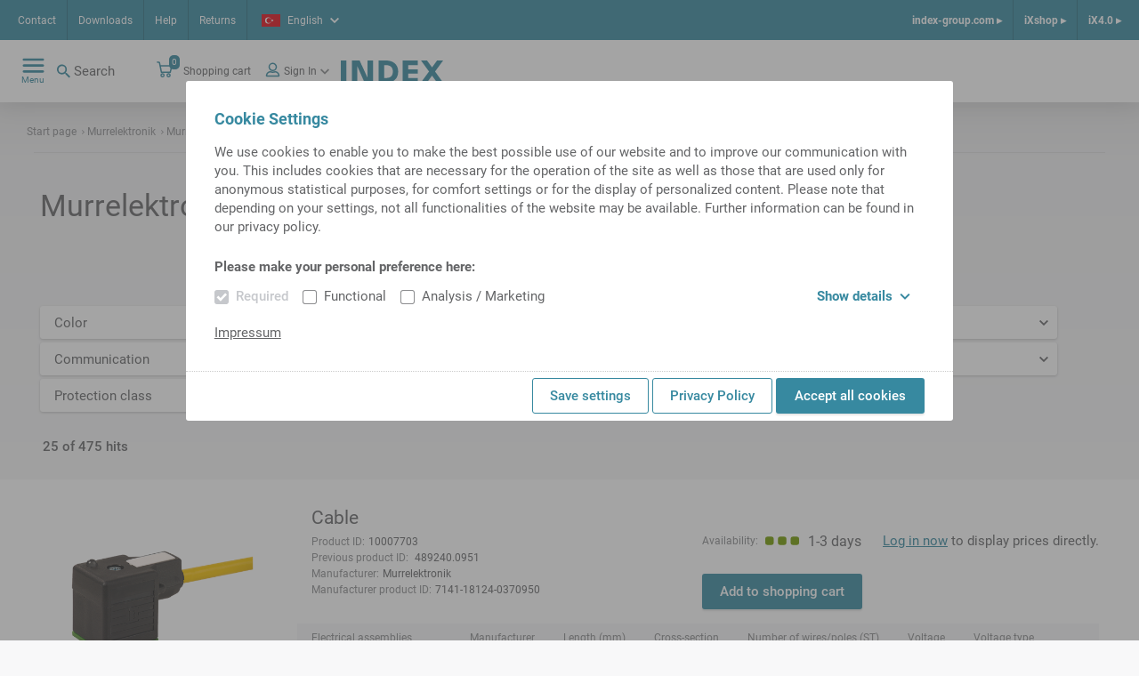

--- FILE ---
content_type: text/html;charset=UTF-8
request_url: https://ixshop.ixworld.com/tr/en/Murrelektronik/Murrelektronik-Electrical-assembly-lines/c/c_murrelektronik_electrical_assembly_lines
body_size: 25944
content:
<!DOCTYPE html>
<html lang="en">
<head>
    <title>
        Murrelektronik Electrical assembly lines | Murrelektronik | iXshop INDEX TRAUB</title>

    <meta http-equiv="Content-Type" content="text/html; charset=utf-8"/>
    <meta http-equiv="X-UA-Compatible" content="IE=edge">
    <meta charset="utf-8">
    <meta name="viewport" content="width=device-width, initial-scale=1, user-scalable=no">
    <meta name="_csrf" content="e727a75d-f68d-4689-a85b-665be020917f"/>

    <meta name="keywords">
<meta name="description">
<meta name="robots" content="index,follow">
<link rel="shortcut icon" type="image/x-icon" media="all" href="/_ui/responsive/theme-alpha/images/favicon.ico"/>
        <link rel="stylesheet" type="text/css" media="all" href="/_ui/responsive/theme-alpha/css/styles.css"/>





  







</head>

<body class="page-category pageType-CategoryPage template-pages-category-categoryPage  smartedit-page-uid-category smartedit-page-uuid-eyJpdGVtSWQiOiJjYXRlZ29yeSIsImNhdGFsb2dJZCI6ImluZGV4V2Vya2VDb250ZW50Q2F0YWxvZyIsImNhdGFsb2dWZXJzaW9uIjoiT25saW5lIn0= smartedit-catalog-version-uuid-indexWerkeContentCatalog/Online  language-en"
      data-sprite-url="/_ui/responsive/common/images/svg-sprite.svg" data-local-date-pattern="MMM d, y">
<div class="dom-ready-notification">
    </div>

<div class="page ">

            <header class="header">
    <div class="header__container hide-for-print">
        <div class="header__meta-navs">
            <nav class="meta-nav">
    <ul class="yCmsContentSlot">
<li class="yCmsComponent">
<a href="" class="meta-nav__link" title="Contact">Contact</a>
    </li><li class="yCmsComponent">
<a href="/tr/en/Downloads" class="meta-nav__link" title="Downloads">Downloads</a>
    </li><li class="yCmsComponent">
<a href="/tr/en/helpcenter" class="meta-nav__link" title="Help">Help</a>
    </li><li class="yCmsComponent">
<a href="/tr/en/return" class="meta-nav__link" title="Returns">Returns</a>
    </li></ul></nav><div class="header__lang">
                <div class="language-selector lightbox">
    <a class="language-selector__selected lightbox__link" href="#" data-featherlight="#languageDialog" target="_blank">
        <span class="flag--small">
            <svg class="icon icn--lang-tr">
    <use xmlns:xlink="http://www.w3.org/1999/xlink" xlink:href="#icn--lang-tr"></use>
</svg></span>
        <span class="language-selector__selected-language">English</span>
        <svg class="icon icn--chevron">
    <use xmlns:xlink="http://www.w3.org/1999/xlink" xlink:href="#icn--chevron"></use>
</svg></a>
    </div>

</div>
            <nav class="meta-nav-right">
    <ul class="yCmsContentSlot">
<li class="yCmsComponent meta-nav-right__entry">
<a href="https://www.index-group.com/en_us/" class="meta-nav-right__link">index-group.com &#9656;</a>
            </li><li class="yCmsComponent meta-nav-right__entry">
<a href="/tr/en/" class="meta-nav-right__link">iXshop &#9656;</a>
            </li><li class="yCmsComponent meta-nav-right__entry">
<a href="/tr/en/ix40" class="meta-nav-right__link">iX4.0 &#9656;</a>
            </li></ul></nav></div>
        <div class="header__main">
            <div class="header__main--left">
                <nav class="main-nav">
    <div class="main-nav__toggle">
        <div class="main-nav__toggle--open">
            <svg class="icon icn--hamburger">
    <use xmlns:xlink="http://www.w3.org/1999/xlink" xlink:href="#icn--hamburger"></use>
</svg><span>Menu</span>
        </div>
        <div class="main-nav__toggle--close">
            <svg class="icon icn--close-button">
    <use xmlns:xlink="http://www.w3.org/1999/xlink" xlink:href="#icn--close-button"></use>
</svg><span>Close</span>
        </div>
    </div>
    <ul class="main-nav__menu">
            <li class="menu__entry menu__entry--header">
                <a href="https://www.index-group.com/en_us/" class="meta-nav-right__link">index-group.com &#9656;</a>
            <a href="/tr/en/" class="meta-nav-right__link">iXshop &#9656;</a>
            <a href="/tr/en/ix40" class="meta-nav-right__link">iX4.0 &#9656;</a>
            </li>
            <li class="menu__entry menu__entry--with-children">
                    <a href="/tr/en/products_overview" class="menu__entry-link">
                    <span class="menu__entry-link-text">Products</span>
                    <span class="menu__entry-link-icon">
                                <svg class="icon icn--arrow">
    <use xmlns:xlink="http://www.w3.org/1999/xlink" xlink:href="#icn--arrow"></use>
</svg><svg class="icon icn--plus">
    <use xmlns:xlink="http://www.w3.org/1999/xlink" xlink:href="#icn--plus"></use>
</svg><svg class="icon icn--minus">
    <use xmlns:xlink="http://www.w3.org/1999/xlink" xlink:href="#icn--minus"></use>
</svg></span>
                </a>
            <ul class="menu__sub-menu">
                        <li class="menu__entry menu__entry--with-children">
                                <a href="/tr/en/tool_holders_and_accessories" class="menu__entry-link">
                    <span class="menu__entry-link-text">Tool holders and accessories</span>
                    <span class="menu__entry-link-icon">
                                <svg class="icon icn--arrow">
    <use xmlns:xlink="http://www.w3.org/1999/xlink" xlink:href="#icn--arrow"></use>
</svg><svg class="icon icn--plus">
    <use xmlns:xlink="http://www.w3.org/1999/xlink" xlink:href="#icn--plus"></use>
</svg><svg class="icon icn--minus">
    <use xmlns:xlink="http://www.w3.org/1999/xlink" xlink:href="#icn--minus"></use>
</svg></span>
                </a>
            <ul class="menu__sub-menu">
                                    <li>
                                            <a href="/tr/en/Tool-Holders/Tool-holders-with-VDI-shank-/c/c_vdi_tool_holder" class="menu__entry-link">
                    <span class="menu__entry-link-text">VDI Tool holders</span>
                    <span class="menu__entry-link-icon">
                                <svg class="icon icn--arrow">
    <use xmlns:xlink="http://www.w3.org/1999/xlink" xlink:href="#icn--arrow"></use>
</svg><svg class="icon icn--plus">
    <use xmlns:xlink="http://www.w3.org/1999/xlink" xlink:href="#icn--plus"></use>
</svg><svg class="icon icn--minus">
    <use xmlns:xlink="http://www.w3.org/1999/xlink" xlink:href="#icn--minus"></use>
</svg></span>
                </a>
            </li>
                                    <li>
                                            <a href="/tr/en/Tool-Holders/Tool-holders-with-compact-shank/c/c_tool_holder_compact_shank" class="menu__entry-link">
                    <span class="menu__entry-link-text">Tool holders with compact shank</span>
                    <span class="menu__entry-link-icon">
                                <svg class="icon icn--arrow">
    <use xmlns:xlink="http://www.w3.org/1999/xlink" xlink:href="#icn--arrow"></use>
</svg><svg class="icon icn--plus">
    <use xmlns:xlink="http://www.w3.org/1999/xlink" xlink:href="#icn--plus"></use>
</svg><svg class="icon icn--minus">
    <use xmlns:xlink="http://www.w3.org/1999/xlink" xlink:href="#icn--minus"></use>
</svg></span>
                </a>
            </li>
                                    <li>
                                            <a href="/tr/en/Tool-Holders/MS-tool-holders/c/c_ms_tool_holders" class="menu__entry-link">
                    <span class="menu__entry-link-text">MS Tool holders</span>
                    <span class="menu__entry-link-icon">
                                <svg class="icon icn--arrow">
    <use xmlns:xlink="http://www.w3.org/1999/xlink" xlink:href="#icn--arrow"></use>
</svg><svg class="icon icn--plus">
    <use xmlns:xlink="http://www.w3.org/1999/xlink" xlink:href="#icn--plus"></use>
</svg><svg class="icon icn--minus">
    <use xmlns:xlink="http://www.w3.org/1999/xlink" xlink:href="#icn--minus"></use>
</svg></span>
                </a>
            </li>
                                    <li>
                                            <a href="/tr/en/Tool-Holders/HSK-tool-holders/c/c_hsk_tool_holders" class="menu__entry-link">
                    <span class="menu__entry-link-text">HSK tool holders</span>
                    <span class="menu__entry-link-icon">
                                <svg class="icon icn--arrow">
    <use xmlns:xlink="http://www.w3.org/1999/xlink" xlink:href="#icn--arrow"></use>
</svg><svg class="icon icn--plus">
    <use xmlns:xlink="http://www.w3.org/1999/xlink" xlink:href="#icn--plus"></use>
</svg><svg class="icon icn--minus">
    <use xmlns:xlink="http://www.w3.org/1999/xlink" xlink:href="#icn--minus"></use>
</svg></span>
                </a>
            </li>
                                    <li>
                                            <a href="/tr/en/Tool-Holders/TRAUB-TNL12%2C-TNK-TNL-tool-holders/c/c_tnl12_tool_holders" class="menu__entry-link">
                    <span class="menu__entry-link-text">TRAUB TNL12, TNK/TNL tool holders</span>
                    <span class="menu__entry-link-icon">
                                <svg class="icon icn--arrow">
    <use xmlns:xlink="http://www.w3.org/1999/xlink" xlink:href="#icn--arrow"></use>
</svg><svg class="icon icn--plus">
    <use xmlns:xlink="http://www.w3.org/1999/xlink" xlink:href="#icn--plus"></use>
</svg><svg class="icon icn--minus">
    <use xmlns:xlink="http://www.w3.org/1999/xlink" xlink:href="#icn--minus"></use>
</svg></span>
                </a>
            </li>
                                    <li>
                                            <a href="/tr/en/Tool-Holders/Tool-holders-with-CAPTO-shank/c/c_tool_holders_with_capto_shanks" class="menu__entry-link">
                    <span class="menu__entry-link-text">Tool holders with CAPTO-shank</span>
                    <span class="menu__entry-link-icon">
                                <svg class="icon icn--arrow">
    <use xmlns:xlink="http://www.w3.org/1999/xlink" xlink:href="#icn--arrow"></use>
</svg><svg class="icon icn--plus">
    <use xmlns:xlink="http://www.w3.org/1999/xlink" xlink:href="#icn--plus"></use>
</svg><svg class="icon icn--minus">
    <use xmlns:xlink="http://www.w3.org/1999/xlink" xlink:href="#icn--minus"></use>
</svg></span>
                </a>
            </li>
                                    <li>
                                            <a href="/tr/en/Tool-Holders/Tool-holder-accessories/c/c_tool_holder_accessories" class="menu__entry-link">
                    <span class="menu__entry-link-text">Tool holder accessories</span>
                    <span class="menu__entry-link-icon">
                                <svg class="icon icn--arrow">
    <use xmlns:xlink="http://www.w3.org/1999/xlink" xlink:href="#icn--arrow"></use>
</svg><svg class="icon icn--plus">
    <use xmlns:xlink="http://www.w3.org/1999/xlink" xlink:href="#icn--plus"></use>
</svg><svg class="icon icn--minus">
    <use xmlns:xlink="http://www.w3.org/1999/xlink" xlink:href="#icn--minus"></use>
</svg></span>
                </a>
            </li>
                                    </ul>
                            </li>
                        <li class="menu__entry">
                                <a href="/tr/en/Tool-presetting/c/c_tool_presetting" class="menu__entry-link">
                    <span class="menu__entry-link-text">Tool presetting</span>
                    <span class="menu__entry-link-icon">
                                <svg class="icon icn--arrow">
    <use xmlns:xlink="http://www.w3.org/1999/xlink" xlink:href="#icn--arrow"></use>
</svg><svg class="icon icn--plus">
    <use xmlns:xlink="http://www.w3.org/1999/xlink" xlink:href="#icn--plus"></use>
</svg><svg class="icon icn--minus">
    <use xmlns:xlink="http://www.w3.org/1999/xlink" xlink:href="#icn--minus"></use>
</svg></span>
                </a>
            <ul class="menu__sub-menu">
                                    </ul>
                            </li>
                        <li class="menu__entry menu__entry--with-children">
                                <a href="/tr/en/clamping_devices_and_accessories" class="menu__entry-link">
                    <span class="menu__entry-link-text">Clamping devices and accessories</span>
                    <span class="menu__entry-link-icon">
                                <svg class="icon icn--arrow">
    <use xmlns:xlink="http://www.w3.org/1999/xlink" xlink:href="#icn--arrow"></use>
</svg><svg class="icon icn--plus">
    <use xmlns:xlink="http://www.w3.org/1999/xlink" xlink:href="#icn--plus"></use>
</svg><svg class="icon icn--minus">
    <use xmlns:xlink="http://www.w3.org/1999/xlink" xlink:href="#icn--minus"></use>
</svg></span>
                </a>
            <ul class="menu__sub-menu">
                                    <li>
                                            <a href="/tr/en/Clamping-devices/c/cl_spm01" class="menu__entry-link">
                    <span class="menu__entry-link-text">Chuck</span>
                    <span class="menu__entry-link-icon">
                                <svg class="icon icn--arrow">
    <use xmlns:xlink="http://www.w3.org/1999/xlink" xlink:href="#icn--arrow"></use>
</svg><svg class="icon icn--plus">
    <use xmlns:xlink="http://www.w3.org/1999/xlink" xlink:href="#icn--plus"></use>
</svg><svg class="icon icn--minus">
    <use xmlns:xlink="http://www.w3.org/1999/xlink" xlink:href="#icn--minus"></use>
</svg></span>
                </a>
            </li>
                                    <li>
                                            <a href="/tr/en/Collets-and-guide-bushings/c/cl_spm01zbh" class="menu__entry-link">
                    <span class="menu__entry-link-text">Collets and guide bushings</span>
                    <span class="menu__entry-link-icon">
                                <svg class="icon icn--arrow">
    <use xmlns:xlink="http://www.w3.org/1999/xlink" xlink:href="#icn--arrow"></use>
</svg><svg class="icon icn--plus">
    <use xmlns:xlink="http://www.w3.org/1999/xlink" xlink:href="#icn--plus"></use>
</svg><svg class="icon icn--minus">
    <use xmlns:xlink="http://www.w3.org/1999/xlink" xlink:href="#icn--minus"></use>
</svg></span>
                </a>
            </li>
                                    <li>
                                            <a href="/tr/en/Accessories-for-clamping-devices/c/c_accessories_for_clamping_devices" class="menu__entry-link">
                    <span class="menu__entry-link-text">Accessories for clamping devices</span>
                    <span class="menu__entry-link-icon">
                                <svg class="icon icn--arrow">
    <use xmlns:xlink="http://www.w3.org/1999/xlink" xlink:href="#icn--arrow"></use>
</svg><svg class="icon icn--plus">
    <use xmlns:xlink="http://www.w3.org/1999/xlink" xlink:href="#icn--plus"></use>
</svg><svg class="icon icn--minus">
    <use xmlns:xlink="http://www.w3.org/1999/xlink" xlink:href="#icn--minus"></use>
</svg></span>
                </a>
            </li>
                                    </ul>
                            </li>
                        <li class="menu__entry menu__entry--with-children">
                                <a href="/tr/en/spindle_liners_startpage" class="menu__entry-link">
                    <span class="menu__entry-link-text">Spindle liners</span>
                    <span class="menu__entry-link-icon">
                                <svg class="icon icn--arrow">
    <use xmlns:xlink="http://www.w3.org/1999/xlink" xlink:href="#icn--arrow"></use>
</svg><svg class="icon icn--plus">
    <use xmlns:xlink="http://www.w3.org/1999/xlink" xlink:href="#icn--plus"></use>
</svg><svg class="icon icn--minus">
    <use xmlns:xlink="http://www.w3.org/1999/xlink" xlink:href="#icn--minus"></use>
</svg></span>
                </a>
            <ul class="menu__sub-menu">
                                    <li>
                                            <a href="/tr/en/Spindle-liners/Spindle-liners-for-single-spindle-machines/c/c_spindle_reductions_for_single_spindle_machines_iX" class="menu__entry-link">
                    <span class="menu__entry-link-text">Spindle liners for single-spindle machines</span>
                    <span class="menu__entry-link-icon">
                                <svg class="icon icn--arrow">
    <use xmlns:xlink="http://www.w3.org/1999/xlink" xlink:href="#icn--arrow"></use>
</svg><svg class="icon icn--plus">
    <use xmlns:xlink="http://www.w3.org/1999/xlink" xlink:href="#icn--plus"></use>
</svg><svg class="icon icn--minus">
    <use xmlns:xlink="http://www.w3.org/1999/xlink" xlink:href="#icn--minus"></use>
</svg></span>
                </a>
            </li>
                                    <li>
                                            <a href="/tr/en/Spindle-liners/Spindle-liners-for-multi-spindle-machines/c/c_spindle_reductions_for_multi_spindle_machines_iX" class="menu__entry-link">
                    <span class="menu__entry-link-text">Spindle liners for multi-spindle machines </span>
                    <span class="menu__entry-link-icon">
                                <svg class="icon icn--arrow">
    <use xmlns:xlink="http://www.w3.org/1999/xlink" xlink:href="#icn--arrow"></use>
</svg><svg class="icon icn--plus">
    <use xmlns:xlink="http://www.w3.org/1999/xlink" xlink:href="#icn--plus"></use>
</svg><svg class="icon icn--minus">
    <use xmlns:xlink="http://www.w3.org/1999/xlink" xlink:href="#icn--minus"></use>
</svg></span>
                </a>
            </li>
                                    </ul>
                            </li>
                        <li class="menu__entry">
                                <a href="/tr/en/Presetting-and-mounting-units/c/c_presetting_and_mounting_units" class="menu__entry-link">
                    <span class="menu__entry-link-text">Presetting and mounting units</span>
                    <span class="menu__entry-link-icon">
                                <svg class="icon icn--arrow">
    <use xmlns:xlink="http://www.w3.org/1999/xlink" xlink:href="#icn--arrow"></use>
</svg><svg class="icon icn--plus">
    <use xmlns:xlink="http://www.w3.org/1999/xlink" xlink:href="#icn--plus"></use>
</svg><svg class="icon icn--minus">
    <use xmlns:xlink="http://www.w3.org/1999/xlink" xlink:href="#icn--minus"></use>
</svg></span>
                </a>
            <ul class="menu__sub-menu">
                                    </ul>
                            </li>
                        <li class="menu__entry">
                                <a href="/tr/en/Supplies/c/c_supplies" class="menu__entry-link">
                    <span class="menu__entry-link-text">Supplies</span>
                    <span class="menu__entry-link-icon">
                                <svg class="icon icn--arrow">
    <use xmlns:xlink="http://www.w3.org/1999/xlink" xlink:href="#icn--arrow"></use>
</svg><svg class="icon icn--plus">
    <use xmlns:xlink="http://www.w3.org/1999/xlink" xlink:href="#icn--plus"></use>
</svg><svg class="icon icn--minus">
    <use xmlns:xlink="http://www.w3.org/1999/xlink" xlink:href="#icn--minus"></use>
</svg></span>
                </a>
            <ul class="menu__sub-menu">
                                    </ul>
                            </li>
                        <li class="menu__entry">
                                <a href="/tr/en/Tool-Holders/Tool-holder-accessories/Tools/c/c_cutting_tools" class="menu__entry-link">
                    <span class="menu__entry-link-text">Tools</span>
                    <span class="menu__entry-link-icon">
                                <svg class="icon icn--arrow">
    <use xmlns:xlink="http://www.w3.org/1999/xlink" xlink:href="#icn--arrow"></use>
</svg><svg class="icon icn--plus">
    <use xmlns:xlink="http://www.w3.org/1999/xlink" xlink:href="#icn--plus"></use>
</svg><svg class="icon icn--minus">
    <use xmlns:xlink="http://www.w3.org/1999/xlink" xlink:href="#icn--minus"></use>
</svg></span>
                </a>
            <ul class="menu__sub-menu">
                                    </ul>
                            </li>
                        <li class="menu__entry">
                                <a href="/tr/en/Workpiece-fairs/c/c_Werkst%C3%BCckmessen" class="menu__entry-link">
                    <span class="menu__entry-link-text">Workpiece fairs</span>
                    <span class="menu__entry-link-icon">
                                <svg class="icon icn--arrow">
    <use xmlns:xlink="http://www.w3.org/1999/xlink" xlink:href="#icn--arrow"></use>
</svg><svg class="icon icn--plus">
    <use xmlns:xlink="http://www.w3.org/1999/xlink" xlink:href="#icn--plus"></use>
</svg><svg class="icon icn--minus">
    <use xmlns:xlink="http://www.w3.org/1999/xlink" xlink:href="#icn--minus"></use>
</svg></span>
                </a>
            <ul class="menu__sub-menu">
                                    </ul>
                            </li>
                        </ul>
                </li>
            <li class="menu__entry menu__entry--with-children">
                    <a href="/tr/en/entry_page_spare_parts" class="menu__entry-link">
                    <span class="menu__entry-link-text">Spare parts</span>
                    <span class="menu__entry-link-icon">
                                <svg class="icon icn--arrow">
    <use xmlns:xlink="http://www.w3.org/1999/xlink" xlink:href="#icn--arrow"></use>
</svg><svg class="icon icn--plus">
    <use xmlns:xlink="http://www.w3.org/1999/xlink" xlink:href="#icn--plus"></use>
</svg><svg class="icon icn--minus">
    <use xmlns:xlink="http://www.w3.org/1999/xlink" xlink:href="#icn--minus"></use>
</svg></span>
                </a>
            <ul class="menu__sub-menu">
                        <li class="menu__entry">
                                <ul class="menu__sub-menu">
                                    </ul>
                            </li>
                        <li class="menu__entry">
                                <a href="/tr/en/sparePartsSearch" class="menu__entry-link">
                    <span class="menu__entry-link-text">Spare part search</span>
                    <span class="menu__entry-link-icon">
                                <svg class="icon icn--arrow">
    <use xmlns:xlink="http://www.w3.org/1999/xlink" xlink:href="#icn--arrow"></use>
</svg><svg class="icon icn--plus">
    <use xmlns:xlink="http://www.w3.org/1999/xlink" xlink:href="#icn--plus"></use>
</svg><svg class="icon icn--minus">
    <use xmlns:xlink="http://www.w3.org/1999/xlink" xlink:href="#icn--minus"></use>
</svg></span>
                </a>
            <ul class="menu__sub-menu">
                                    </ul>
                            </li>
                        <li class="menu__entry menu__entry--with-children">
                                <a href="/tr/en/electrical_components" class="menu__entry-link">
                    <span class="menu__entry-link-text">Electrical components</span>
                    <span class="menu__entry-link-icon">
                                <svg class="icon icn--arrow">
    <use xmlns:xlink="http://www.w3.org/1999/xlink" xlink:href="#icn--arrow"></use>
</svg><svg class="icon icn--plus">
    <use xmlns:xlink="http://www.w3.org/1999/xlink" xlink:href="#icn--plus"></use>
</svg><svg class="icon icn--minus">
    <use xmlns:xlink="http://www.w3.org/1999/xlink" xlink:href="#icn--minus"></use>
</svg></span>
                </a>
            <ul class="menu__sub-menu">
                                    <li>
                                            <a href="/tr/en/Electrical-Components/Battery-and-accessories/Battery/c/c_wne_batterie_1000" class="menu__entry-link">
                    <span class="menu__entry-link-text">Battery</span>
                    <span class="menu__entry-link-icon">
                                <svg class="icon icn--arrow">
    <use xmlns:xlink="http://www.w3.org/1999/xlink" xlink:href="#icn--arrow"></use>
</svg><svg class="icon icn--plus">
    <use xmlns:xlink="http://www.w3.org/1999/xlink" xlink:href="#icn--plus"></use>
</svg><svg class="icon icn--minus">
    <use xmlns:xlink="http://www.w3.org/1999/xlink" xlink:href="#icn--minus"></use>
</svg></span>
                </a>
            </li>
                                    <li>
                                            <a href="/tr/en/beleuchtung" class="menu__entry-link">
                    <span class="menu__entry-link-text">Lighting</span>
                    <span class="menu__entry-link-icon">
                                <svg class="icon icn--arrow">
    <use xmlns:xlink="http://www.w3.org/1999/xlink" xlink:href="#icn--arrow"></use>
</svg><svg class="icon icn--plus">
    <use xmlns:xlink="http://www.w3.org/1999/xlink" xlink:href="#icn--plus"></use>
</svg><svg class="icon icn--minus">
    <use xmlns:xlink="http://www.w3.org/1999/xlink" xlink:href="#icn--minus"></use>
</svg></span>
                </a>
            </li>
                                    <li>
                                            <a href="/tr/en/Electrical-Components/Speed-controller-%26-acc-/Speed-controller/c/c_wne_drehzahlkontrollgeraet_1200" class="menu__entry-link">
                    <span class="menu__entry-link-text">Speed controller</span>
                    <span class="menu__entry-link-icon">
                                <svg class="icon icn--arrow">
    <use xmlns:xlink="http://www.w3.org/1999/xlink" xlink:href="#icn--arrow"></use>
</svg><svg class="icon icn--plus">
    <use xmlns:xlink="http://www.w3.org/1999/xlink" xlink:href="#icn--plus"></use>
</svg><svg class="icon icn--minus">
    <use xmlns:xlink="http://www.w3.org/1999/xlink" xlink:href="#icn--minus"></use>
</svg></span>
                </a>
            </li>
                                    <li>
                                            <a href="/tr/en/ea_baugruppen" class="menu__entry-link">
                    <span class="menu__entry-link-text">IO assemblies</span>
                    <span class="menu__entry-link-icon">
                                <svg class="icon icn--arrow">
    <use xmlns:xlink="http://www.w3.org/1999/xlink" xlink:href="#icn--arrow"></use>
</svg><svg class="icon icn--plus">
    <use xmlns:xlink="http://www.w3.org/1999/xlink" xlink:href="#icn--plus"></use>
</svg><svg class="icon icn--minus">
    <use xmlns:xlink="http://www.w3.org/1999/xlink" xlink:href="#icn--minus"></use>
</svg></span>
                </a>
            </li>
                                    <li>
                                            <a href="/tr/en/elektrischeleitungen" class="menu__entry-link">
                    <span class="menu__entry-link-text">Electrical lines</span>
                    <span class="menu__entry-link-icon">
                                <svg class="icon icn--arrow">
    <use xmlns:xlink="http://www.w3.org/1999/xlink" xlink:href="#icn--arrow"></use>
</svg><svg class="icon icn--plus">
    <use xmlns:xlink="http://www.w3.org/1999/xlink" xlink:href="#icn--plus"></use>
</svg><svg class="icon icn--minus">
    <use xmlns:xlink="http://www.w3.org/1999/xlink" xlink:href="#icn--minus"></use>
</svg></span>
                </a>
            </li>
                                    <li>
                                            <a href="/tr/en/elektromag_bauteile" class="menu__entry-link">
                    <span class="menu__entry-link-text">Electromagn. components</span>
                    <span class="menu__entry-link-icon">
                                <svg class="icon icn--arrow">
    <use xmlns:xlink="http://www.w3.org/1999/xlink" xlink:href="#icn--arrow"></use>
</svg><svg class="icon icn--plus">
    <use xmlns:xlink="http://www.w3.org/1999/xlink" xlink:href="#icn--plus"></use>
</svg><svg class="icon icn--minus">
    <use xmlns:xlink="http://www.w3.org/1999/xlink" xlink:href="#icn--minus"></use>
</svg></span>
                </a>
            </li>
                                    <li>
                                            <a href="/tr/en/geber_sensoren" class="menu__entry-link">
                    <span class="menu__entry-link-text">Encoders, sensors</span>
                    <span class="menu__entry-link-icon">
                                <svg class="icon icn--arrow">
    <use xmlns:xlink="http://www.w3.org/1999/xlink" xlink:href="#icn--arrow"></use>
</svg><svg class="icon icn--plus">
    <use xmlns:xlink="http://www.w3.org/1999/xlink" xlink:href="#icn--plus"></use>
</svg><svg class="icon icn--minus">
    <use xmlns:xlink="http://www.w3.org/1999/xlink" xlink:href="#icn--minus"></use>
</svg></span>
                </a>
            </li>
                                    <li>
                                            <a href="/tr/en/hmi-geraete" class="menu__entry-link">
                    <span class="menu__entry-link-text">HMI devices</span>
                    <span class="menu__entry-link-icon">
                                <svg class="icon icn--arrow">
    <use xmlns:xlink="http://www.w3.org/1999/xlink" xlink:href="#icn--arrow"></use>
</svg><svg class="icon icn--plus">
    <use xmlns:xlink="http://www.w3.org/1999/xlink" xlink:href="#icn--plus"></use>
</svg><svg class="icon icn--minus">
    <use xmlns:xlink="http://www.w3.org/1999/xlink" xlink:href="#icn--minus"></use>
</svg></span>
                </a>
            </li>
                                    <li>
                                            <a href="/tr/en/installationsmaterial" class="menu__entry-link">
                    <span class="menu__entry-link-text">Installation material</span>
                    <span class="menu__entry-link-icon">
                                <svg class="icon icn--arrow">
    <use xmlns:xlink="http://www.w3.org/1999/xlink" xlink:href="#icn--arrow"></use>
</svg><svg class="icon icn--plus">
    <use xmlns:xlink="http://www.w3.org/1999/xlink" xlink:href="#icn--plus"></use>
</svg><svg class="icon icn--minus">
    <use xmlns:xlink="http://www.w3.org/1999/xlink" xlink:href="#icn--minus"></use>
</svg></span>
                </a>
            </li>
                                    <li>
                                            <a href="/tr/en/kuehlgeraete" class="menu__entry-link">
                    <span class="menu__entry-link-text">Cooling units</span>
                    <span class="menu__entry-link-icon">
                                <svg class="icon icn--arrow">
    <use xmlns:xlink="http://www.w3.org/1999/xlink" xlink:href="#icn--arrow"></use>
</svg><svg class="icon icn--plus">
    <use xmlns:xlink="http://www.w3.org/1999/xlink" xlink:href="#icn--plus"></use>
</svg><svg class="icon icn--minus">
    <use xmlns:xlink="http://www.w3.org/1999/xlink" xlink:href="#icn--minus"></use>
</svg></span>
                </a>
            </li>
                                    <li>
                                            <a href="/tr/en/motor" class="menu__entry-link">
                    <span class="menu__entry-link-text">Motor</span>
                    <span class="menu__entry-link-icon">
                                <svg class="icon icn--arrow">
    <use xmlns:xlink="http://www.w3.org/1999/xlink" xlink:href="#icn--arrow"></use>
</svg><svg class="icon icn--plus">
    <use xmlns:xlink="http://www.w3.org/1999/xlink" xlink:href="#icn--plus"></use>
</svg><svg class="icon icn--minus">
    <use xmlns:xlink="http://www.w3.org/1999/xlink" xlink:href="#icn--minus"></use>
</svg></span>
                </a>
            </li>
                                    <li>
                                            <a href="/tr/en/netzdrossel" class="menu__entry-link">
                    <span class="menu__entry-link-text">Line choke/filter</span>
                    <span class="menu__entry-link-icon">
                                <svg class="icon icn--arrow">
    <use xmlns:xlink="http://www.w3.org/1999/xlink" xlink:href="#icn--arrow"></use>
</svg><svg class="icon icn--plus">
    <use xmlns:xlink="http://www.w3.org/1999/xlink" xlink:href="#icn--plus"></use>
</svg><svg class="icon icn--minus">
    <use xmlns:xlink="http://www.w3.org/1999/xlink" xlink:href="#icn--minus"></use>
</svg></span>
                </a>
            </li>
                                    <li>
                                            <a href="/tr/en/netzgeraet" class="menu__entry-link">
                    <span class="menu__entry-link-text">Power adapter</span>
                    <span class="menu__entry-link-icon">
                                <svg class="icon icn--arrow">
    <use xmlns:xlink="http://www.w3.org/1999/xlink" xlink:href="#icn--arrow"></use>
</svg><svg class="icon icn--plus">
    <use xmlns:xlink="http://www.w3.org/1999/xlink" xlink:href="#icn--plus"></use>
</svg><svg class="icon icn--minus">
    <use xmlns:xlink="http://www.w3.org/1999/xlink" xlink:href="#icn--minus"></use>
</svg></span>
                </a>
            </li>
                                    <li>
                                            <a href="/tr/en/netzwerktechnik" class="menu__entry-link">
                    <span class="menu__entry-link-text">Networking equipment</span>
                    <span class="menu__entry-link-icon">
                                <svg class="icon icn--arrow">
    <use xmlns:xlink="http://www.w3.org/1999/xlink" xlink:href="#icn--arrow"></use>
</svg><svg class="icon icn--plus">
    <use xmlns:xlink="http://www.w3.org/1999/xlink" xlink:href="#icn--plus"></use>
</svg><svg class="icon icn--minus">
    <use xmlns:xlink="http://www.w3.org/1999/xlink" xlink:href="#icn--minus"></use>
</svg></span>
                </a>
            </li>
                                    <li>
                                            <a href="/tr/en/mech_schalter" class="menu__entry-link">
                    <span class="menu__entry-link-text">Switch, mech. op.</span>
                    <span class="menu__entry-link-icon">
                                <svg class="icon icn--arrow">
    <use xmlns:xlink="http://www.w3.org/1999/xlink" xlink:href="#icn--arrow"></use>
</svg><svg class="icon icn--plus">
    <use xmlns:xlink="http://www.w3.org/1999/xlink" xlink:href="#icn--plus"></use>
</svg><svg class="icon icn--minus">
    <use xmlns:xlink="http://www.w3.org/1999/xlink" xlink:href="#icn--minus"></use>
</svg></span>
                </a>
            </li>
                                    <li>
                                            <a href="/tr/en/schaltschrank" class="menu__entry-link">
                    <span class="menu__entry-link-text">Cabinet housing</span>
                    <span class="menu__entry-link-icon">
                                <svg class="icon icn--arrow">
    <use xmlns:xlink="http://www.w3.org/1999/xlink" xlink:href="#icn--arrow"></use>
</svg><svg class="icon icn--plus">
    <use xmlns:xlink="http://www.w3.org/1999/xlink" xlink:href="#icn--plus"></use>
</svg><svg class="icon icn--minus">
    <use xmlns:xlink="http://www.w3.org/1999/xlink" xlink:href="#icn--minus"></use>
</svg></span>
                </a>
            </li>
                                    <li>
                                            <a href="/tr/en/schutzorgane" class="menu__entry-link">
                    <span class="menu__entry-link-text">Prot. devices</span>
                    <span class="menu__entry-link-icon">
                                <svg class="icon icn--arrow">
    <use xmlns:xlink="http://www.w3.org/1999/xlink" xlink:href="#icn--arrow"></use>
</svg><svg class="icon icn--plus">
    <use xmlns:xlink="http://www.w3.org/1999/xlink" xlink:href="#icn--plus"></use>
</svg><svg class="icon icn--minus">
    <use xmlns:xlink="http://www.w3.org/1999/xlink" xlink:href="#icn--minus"></use>
</svg></span>
                </a>
            </li>
                                    <li>
                                            <a href="/tr/en/Electrical-Components/Control-software/c/c_wne_steuerungs-software_2900" class="menu__entry-link">
                    <span class="menu__entry-link-text">Software</span>
                    <span class="menu__entry-link-icon">
                                <svg class="icon icn--arrow">
    <use xmlns:xlink="http://www.w3.org/1999/xlink" xlink:href="#icn--arrow"></use>
</svg><svg class="icon icn--plus">
    <use xmlns:xlink="http://www.w3.org/1999/xlink" xlink:href="#icn--plus"></use>
</svg><svg class="icon icn--minus">
    <use xmlns:xlink="http://www.w3.org/1999/xlink" xlink:href="#icn--minus"></use>
</svg></span>
                </a>
            </li>
                                    <li>
                                            <a href="/tr/en/steuerungsbaugruppen" class="menu__entry-link">
                    <span class="menu__entry-link-text">Control mod., converters</span>
                    <span class="menu__entry-link-icon">
                                <svg class="icon icn--arrow">
    <use xmlns:xlink="http://www.w3.org/1999/xlink" xlink:href="#icn--arrow"></use>
</svg><svg class="icon icn--plus">
    <use xmlns:xlink="http://www.w3.org/1999/xlink" xlink:href="#icn--plus"></use>
</svg><svg class="icon icn--minus">
    <use xmlns:xlink="http://www.w3.org/1999/xlink" xlink:href="#icn--minus"></use>
</svg></span>
                </a>
            </li>
                                    </ul>
                            </li>
                        <li class="menu__entry">
                                <ul class="menu__sub-menu">
                                    </ul>
                            </li>
                        <li class="menu__entry menu__entry--with-children">
                                <a href="/tr/en/mechanical_components" class="menu__entry-link">
                    <span class="menu__entry-link-text">Mechanical components</span>
                    <span class="menu__entry-link-icon">
                                <svg class="icon icn--arrow">
    <use xmlns:xlink="http://www.w3.org/1999/xlink" xlink:href="#icn--arrow"></use>
</svg><svg class="icon icn--plus">
    <use xmlns:xlink="http://www.w3.org/1999/xlink" xlink:href="#icn--plus"></use>
</svg><svg class="icon icn--minus">
    <use xmlns:xlink="http://www.w3.org/1999/xlink" xlink:href="#icn--minus"></use>
</svg></span>
                </a>
            <ul class="menu__sub-menu">
                                    <li>
                                            <a href="/tr/en/Mechanical-components/Ball-screws/c/c_wnm_ball_screws" class="menu__entry-link">
                    <span class="menu__entry-link-text">Ball screw</span>
                    <span class="menu__entry-link-icon">
                                <svg class="icon icn--arrow">
    <use xmlns:xlink="http://www.w3.org/1999/xlink" xlink:href="#icn--arrow"></use>
</svg><svg class="icon icn--plus">
    <use xmlns:xlink="http://www.w3.org/1999/xlink" xlink:href="#icn--plus"></use>
</svg><svg class="icon icn--minus">
    <use xmlns:xlink="http://www.w3.org/1999/xlink" xlink:href="#icn--minus"></use>
</svg></span>
                </a>
            </li>
                                    <li>
                                            <a href="/tr/en/Mechanical-components/Bearing/c/c_wnm_bearing" class="menu__entry-link">
                    <span class="menu__entry-link-text">Bearing</span>
                    <span class="menu__entry-link-icon">
                                <svg class="icon icn--arrow">
    <use xmlns:xlink="http://www.w3.org/1999/xlink" xlink:href="#icn--arrow"></use>
</svg><svg class="icon icn--plus">
    <use xmlns:xlink="http://www.w3.org/1999/xlink" xlink:href="#icn--plus"></use>
</svg><svg class="icon icn--minus">
    <use xmlns:xlink="http://www.w3.org/1999/xlink" xlink:href="#icn--minus"></use>
</svg></span>
                </a>
            </li>
                                    </ul>
                            </li>
                        <li class="menu__entry menu__entry--with-children">
                                <a href="/tr/en/exchange_and_sparepart" class="menu__entry-link">
                    <span class="menu__entry-link-text">Exchange and spare part</span>
                    <span class="menu__entry-link-icon">
                                <svg class="icon icn--arrow">
    <use xmlns:xlink="http://www.w3.org/1999/xlink" xlink:href="#icn--arrow"></use>
</svg><svg class="icon icn--plus">
    <use xmlns:xlink="http://www.w3.org/1999/xlink" xlink:href="#icn--plus"></use>
</svg><svg class="icon icn--minus">
    <use xmlns:xlink="http://www.w3.org/1999/xlink" xlink:href="#icn--minus"></use>
</svg></span>
                </a>
            <ul class="menu__sub-menu">
                                    <li>
                                            <a href="/tr/en/exchange_and_sparepart_spindle" class="menu__entry-link">
                    <span class="menu__entry-link-text">Spindles</span>
                    <span class="menu__entry-link-icon">
                                <svg class="icon icn--arrow">
    <use xmlns:xlink="http://www.w3.org/1999/xlink" xlink:href="#icn--arrow"></use>
</svg><svg class="icon icn--plus">
    <use xmlns:xlink="http://www.w3.org/1999/xlink" xlink:href="#icn--plus"></use>
</svg><svg class="icon icn--minus">
    <use xmlns:xlink="http://www.w3.org/1999/xlink" xlink:href="#icn--minus"></use>
</svg></span>
                </a>
            </li>
                                    <li>
                                            <a href="/tr/en/Exchange-spare-part/Tool-carrier/c/c_exchange_spare_part_tool_carrier" class="menu__entry-link">
                    <span class="menu__entry-link-text">Tool carrier</span>
                    <span class="menu__entry-link-icon">
                                <svg class="icon icn--arrow">
    <use xmlns:xlink="http://www.w3.org/1999/xlink" xlink:href="#icn--arrow"></use>
</svg><svg class="icon icn--plus">
    <use xmlns:xlink="http://www.w3.org/1999/xlink" xlink:href="#icn--plus"></use>
</svg><svg class="icon icn--minus">
    <use xmlns:xlink="http://www.w3.org/1999/xlink" xlink:href="#icn--minus"></use>
</svg></span>
                </a>
            </li>
                                    <li>
                                            <a href="/tr/en/Exchange-spare-part/Other-assemblies/c/c_exchange_spare_part_other_assemblies" class="menu__entry-link">
                    <span class="menu__entry-link-text">Other assemblies</span>
                    <span class="menu__entry-link-icon">
                                <svg class="icon icn--arrow">
    <use xmlns:xlink="http://www.w3.org/1999/xlink" xlink:href="#icn--arrow"></use>
</svg><svg class="icon icn--plus">
    <use xmlns:xlink="http://www.w3.org/1999/xlink" xlink:href="#icn--plus"></use>
</svg><svg class="icon icn--minus">
    <use xmlns:xlink="http://www.w3.org/1999/xlink" xlink:href="#icn--minus"></use>
</svg></span>
                </a>
            </li>
                                    </ul>
                            </li>
                        </ul>
                </li>
            <li class="menu__entry">
                    <a href="https://us.index-traub.com/en_us/products/software-control/" class="menu__entry-link" target="blank">
                    <span class="menu__entry-link-text">Software</span>
                    <span class="menu__entry-link-icon">
                                <svg class="icon icn--arrow">
    <use xmlns:xlink="http://www.w3.org/1999/xlink" xlink:href="#icn--arrow"></use>
</svg><svg class="icon icn--plus">
    <use xmlns:xlink="http://www.w3.org/1999/xlink" xlink:href="#icn--plus"></use>
</svg><svg class="icon icn--minus">
    <use xmlns:xlink="http://www.w3.org/1999/xlink" xlink:href="#icn--minus"></use>
</svg></span>
                </a>
            <ul class="menu__sub-menu">
                        </ul>
                </li>
            <li class="menu__entry menu__entry--with-children">
                    <a href="/tr/en/brands_by_index" class="menu__entry-link">
                    <span class="menu__entry-link-text">Brands</span>
                    <span class="menu__entry-link-icon">
                                <svg class="icon icn--arrow">
    <use xmlns:xlink="http://www.w3.org/1999/xlink" xlink:href="#icn--arrow"></use>
</svg><svg class="icon icn--plus">
    <use xmlns:xlink="http://www.w3.org/1999/xlink" xlink:href="#icn--plus"></use>
</svg><svg class="icon icn--minus">
    <use xmlns:xlink="http://www.w3.org/1999/xlink" xlink:href="#icn--minus"></use>
</svg></span>
                </a>
            <ul class="menu__sub-menu">
                        <li class="menu__entry">
                                <a href="/tr/en/balluff_brand_store" class="menu__entry-link">
                    <span class="menu__entry-link-text">Balluff</span>
                    <span class="menu__entry-link-icon">
                                <svg class="icon icn--arrow">
    <use xmlns:xlink="http://www.w3.org/1999/xlink" xlink:href="#icn--arrow"></use>
</svg><svg class="icon icn--plus">
    <use xmlns:xlink="http://www.w3.org/1999/xlink" xlink:href="#icn--plus"></use>
</svg><svg class="icon icn--minus">
    <use xmlns:xlink="http://www.w3.org/1999/xlink" xlink:href="#icn--minus"></use>
</svg></span>
                </a>
            <ul class="menu__sub-menu">
                                    </ul>
                            </li>
                        <li class="menu__entry">
                                <a href="/tr/en/eaton_brand_store" class="menu__entry-link">
                    <span class="menu__entry-link-text">Eaton</span>
                    <span class="menu__entry-link-icon">
                                <svg class="icon icn--arrow">
    <use xmlns:xlink="http://www.w3.org/1999/xlink" xlink:href="#icn--arrow"></use>
</svg><svg class="icon icn--plus">
    <use xmlns:xlink="http://www.w3.org/1999/xlink" xlink:href="#icn--plus"></use>
</svg><svg class="icon icn--minus">
    <use xmlns:xlink="http://www.w3.org/1999/xlink" xlink:href="#icn--minus"></use>
</svg></span>
                </a>
            <ul class="menu__sub-menu">
                                    </ul>
                            </li>
                        <li class="menu__entry">
                                <a href="/tr/en/Euchner" class="menu__entry-link">
                    <span class="menu__entry-link-text">Euchner</span>
                    <span class="menu__entry-link-icon">
                                <svg class="icon icn--arrow">
    <use xmlns:xlink="http://www.w3.org/1999/xlink" xlink:href="#icn--arrow"></use>
</svg><svg class="icon icn--plus">
    <use xmlns:xlink="http://www.w3.org/1999/xlink" xlink:href="#icn--plus"></use>
</svg><svg class="icon icn--minus">
    <use xmlns:xlink="http://www.w3.org/1999/xlink" xlink:href="#icn--minus"></use>
</svg></span>
                </a>
            <ul class="menu__sub-menu">
                                    </ul>
                            </li>
                        <li class="menu__entry">
                                <a href="/tr/en/festo_brand_store" class="menu__entry-link">
                    <span class="menu__entry-link-text">Festo</span>
                    <span class="menu__entry-link-icon">
                                <svg class="icon icn--arrow">
    <use xmlns:xlink="http://www.w3.org/1999/xlink" xlink:href="#icn--arrow"></use>
</svg><svg class="icon icn--plus">
    <use xmlns:xlink="http://www.w3.org/1999/xlink" xlink:href="#icn--plus"></use>
</svg><svg class="icon icn--minus">
    <use xmlns:xlink="http://www.w3.org/1999/xlink" xlink:href="#icn--minus"></use>
</svg></span>
                </a>
            <ul class="menu__sub-menu">
                                    </ul>
                            </li>
                        <li class="menu__entry">
                                <a href="/tr/en/hainbuch_brand_store" class="menu__entry-link">
                    <span class="menu__entry-link-text">Hainbuch</span>
                    <span class="menu__entry-link-icon">
                                <svg class="icon icn--arrow">
    <use xmlns:xlink="http://www.w3.org/1999/xlink" xlink:href="#icn--arrow"></use>
</svg><svg class="icon icn--plus">
    <use xmlns:xlink="http://www.w3.org/1999/xlink" xlink:href="#icn--plus"></use>
</svg><svg class="icon icn--minus">
    <use xmlns:xlink="http://www.w3.org/1999/xlink" xlink:href="#icn--minus"></use>
</svg></span>
                </a>
            <ul class="menu__sub-menu">
                                    </ul>
                            </li>
                        <li class="menu__entry">
                                <a href="/tr/en/hydac_startsite" class="menu__entry-link">
                    <span class="menu__entry-link-text">Hydac</span>
                    <span class="menu__entry-link-icon">
                                <svg class="icon icn--arrow">
    <use xmlns:xlink="http://www.w3.org/1999/xlink" xlink:href="#icn--arrow"></use>
</svg><svg class="icon icn--plus">
    <use xmlns:xlink="http://www.w3.org/1999/xlink" xlink:href="#icn--plus"></use>
</svg><svg class="icon icn--minus">
    <use xmlns:xlink="http://www.w3.org/1999/xlink" xlink:href="#icn--minus"></use>
</svg></span>
                </a>
            <ul class="menu__sub-menu">
                                    </ul>
                            </li>
                        <li class="menu__entry">
                                <a href="/tr/en/ifm_starsite" class="menu__entry-link">
                    <span class="menu__entry-link-text">IFM Electronic</span>
                    <span class="menu__entry-link-icon">
                                <svg class="icon icn--arrow">
    <use xmlns:xlink="http://www.w3.org/1999/xlink" xlink:href="#icn--arrow"></use>
</svg><svg class="icon icn--plus">
    <use xmlns:xlink="http://www.w3.org/1999/xlink" xlink:href="#icn--plus"></use>
</svg><svg class="icon icn--minus">
    <use xmlns:xlink="http://www.w3.org/1999/xlink" xlink:href="#icn--minus"></use>
</svg></span>
                </a>
            <ul class="menu__sub-menu">
                                    </ul>
                            </li>
                        <li class="menu__entry">
                                <a href="/tr/en/igus_brand_store" class="menu__entry-link">
                    <span class="menu__entry-link-text">Igus</span>
                    <span class="menu__entry-link-icon">
                                <svg class="icon icn--arrow">
    <use xmlns:xlink="http://www.w3.org/1999/xlink" xlink:href="#icn--arrow"></use>
</svg><svg class="icon icn--plus">
    <use xmlns:xlink="http://www.w3.org/1999/xlink" xlink:href="#icn--plus"></use>
</svg><svg class="icon icn--minus">
    <use xmlns:xlink="http://www.w3.org/1999/xlink" xlink:href="#icn--minus"></use>
</svg></span>
                </a>
            <ul class="menu__sub-menu">
                                    </ul>
                            </li>
                        <li class="menu__entry">
                                <a href="/tr/en/kloeckner_onlineshop" class="menu__entry-link">
                    <span class="menu__entry-link-text">Klöckner</span>
                    <span class="menu__entry-link-icon">
                                <svg class="icon icn--arrow">
    <use xmlns:xlink="http://www.w3.org/1999/xlink" xlink:href="#icn--arrow"></use>
</svg><svg class="icon icn--plus">
    <use xmlns:xlink="http://www.w3.org/1999/xlink" xlink:href="#icn--plus"></use>
</svg><svg class="icon icn--minus">
    <use xmlns:xlink="http://www.w3.org/1999/xlink" xlink:href="#icn--minus"></use>
</svg></span>
                </a>
            <ul class="menu__sub-menu">
                                    </ul>
                            </li>
                        <li class="menu__entry">
                                <a href="/tr/en/kollmorgen_homepage" class="menu__entry-link">
                    <span class="menu__entry-link-text">Kollmorgen</span>
                    <span class="menu__entry-link-icon">
                                <svg class="icon icn--arrow">
    <use xmlns:xlink="http://www.w3.org/1999/xlink" xlink:href="#icn--arrow"></use>
</svg><svg class="icon icn--plus">
    <use xmlns:xlink="http://www.w3.org/1999/xlink" xlink:href="#icn--plus"></use>
</svg><svg class="icon icn--minus">
    <use xmlns:xlink="http://www.w3.org/1999/xlink" xlink:href="#icn--minus"></use>
</svg></span>
                </a>
            <ul class="menu__sub-menu">
                                    </ul>
                            </li>
                        <li class="menu__entry">
                                <a href="/tr/en/mahr_brand_store" class="menu__entry-link">
                    <span class="menu__entry-link-text">Mahr</span>
                    <span class="menu__entry-link-icon">
                                <svg class="icon icn--arrow">
    <use xmlns:xlink="http://www.w3.org/1999/xlink" xlink:href="#icn--arrow"></use>
</svg><svg class="icon icn--plus">
    <use xmlns:xlink="http://www.w3.org/1999/xlink" xlink:href="#icn--plus"></use>
</svg><svg class="icon icn--minus">
    <use xmlns:xlink="http://www.w3.org/1999/xlink" xlink:href="#icn--minus"></use>
</svg></span>
                </a>
            <ul class="menu__sub-menu">
                                    </ul>
                            </li>
                        <li class="menu__entry">
                                <a href="/tr/en/mitsubishi_einstiegseite" class="menu__entry-link">
                    <span class="menu__entry-link-text">Mitsubishi</span>
                    <span class="menu__entry-link-icon">
                                <svg class="icon icn--arrow">
    <use xmlns:xlink="http://www.w3.org/1999/xlink" xlink:href="#icn--arrow"></use>
</svg><svg class="icon icn--plus">
    <use xmlns:xlink="http://www.w3.org/1999/xlink" xlink:href="#icn--plus"></use>
</svg><svg class="icon icn--minus">
    <use xmlns:xlink="http://www.w3.org/1999/xlink" xlink:href="#icn--minus"></use>
</svg></span>
                </a>
            <ul class="menu__sub-menu">
                                    </ul>
                            </li>
                        <li class="menu__entry">
                                <a href="/tr/en/murrelektronik" class="menu__entry-link">
                    <span class="menu__entry-link-text">Murrelektronik</span>
                    <span class="menu__entry-link-icon">
                                <svg class="icon icn--arrow">
    <use xmlns:xlink="http://www.w3.org/1999/xlink" xlink:href="#icn--arrow"></use>
</svg><svg class="icon icn--plus">
    <use xmlns:xlink="http://www.w3.org/1999/xlink" xlink:href="#icn--plus"></use>
</svg><svg class="icon icn--minus">
    <use xmlns:xlink="http://www.w3.org/1999/xlink" xlink:href="#icn--minus"></use>
</svg></span>
                </a>
            <ul class="menu__sub-menu">
                                    </ul>
                            </li>
                        <li class="menu__entry">
                                <a href="/tr/en/phoenix_contact" class="menu__entry-link">
                    <span class="menu__entry-link-text">Phoenix Contact</span>
                    <span class="menu__entry-link-icon">
                                <svg class="icon icn--arrow">
    <use xmlns:xlink="http://www.w3.org/1999/xlink" xlink:href="#icn--arrow"></use>
</svg><svg class="icon icn--plus">
    <use xmlns:xlink="http://www.w3.org/1999/xlink" xlink:href="#icn--plus"></use>
</svg><svg class="icon icn--minus">
    <use xmlns:xlink="http://www.w3.org/1999/xlink" xlink:href="#icn--minus"></use>
</svg></span>
                </a>
            <ul class="menu__sub-menu">
                                    </ul>
                            </li>
                        <li class="menu__entry">
                                <a href="/tr/en/renishaw_startsite" class="menu__entry-link">
                    <span class="menu__entry-link-text">Renishaw</span>
                    <span class="menu__entry-link-icon">
                                <svg class="icon icn--arrow">
    <use xmlns:xlink="http://www.w3.org/1999/xlink" xlink:href="#icn--arrow"></use>
</svg><svg class="icon icn--plus">
    <use xmlns:xlink="http://www.w3.org/1999/xlink" xlink:href="#icn--plus"></use>
</svg><svg class="icon icn--minus">
    <use xmlns:xlink="http://www.w3.org/1999/xlink" xlink:href="#icn--minus"></use>
</svg></span>
                </a>
            <ul class="menu__sub-menu">
                                    </ul>
                            </li>
                        <li class="menu__entry">
                                <a href="/tr/en/schlenker_brand_store" class="menu__entry-link">
                    <span class="menu__entry-link-text">Schlenker</span>
                    <span class="menu__entry-link-icon">
                                <svg class="icon icn--arrow">
    <use xmlns:xlink="http://www.w3.org/1999/xlink" xlink:href="#icn--arrow"></use>
</svg><svg class="icon icn--plus">
    <use xmlns:xlink="http://www.w3.org/1999/xlink" xlink:href="#icn--plus"></use>
</svg><svg class="icon icn--minus">
    <use xmlns:xlink="http://www.w3.org/1999/xlink" xlink:href="#icn--minus"></use>
</svg></span>
                </a>
            <ul class="menu__sub-menu">
                                    </ul>
                            </li>
                        <li class="menu__entry">
                                <a href="/tr/en/siemens_brand_store" class="menu__entry-link">
                    <span class="menu__entry-link-text">Siemens</span>
                    <span class="menu__entry-link-icon">
                                <svg class="icon icn--arrow">
    <use xmlns:xlink="http://www.w3.org/1999/xlink" xlink:href="#icn--arrow"></use>
</svg><svg class="icon icn--plus">
    <use xmlns:xlink="http://www.w3.org/1999/xlink" xlink:href="#icn--plus"></use>
</svg><svg class="icon icn--minus">
    <use xmlns:xlink="http://www.w3.org/1999/xlink" xlink:href="#icn--minus"></use>
</svg></span>
                </a>
            <ul class="menu__sub-menu">
                                    </ul>
                            </li>
                        <li class="menu__entry">
                                <a href="/tr/en/trelleborg" class="menu__entry-link">
                    <span class="menu__entry-link-text">Trelleborg</span>
                    <span class="menu__entry-link-icon">
                                <svg class="icon icn--arrow">
    <use xmlns:xlink="http://www.w3.org/1999/xlink" xlink:href="#icn--arrow"></use>
</svg><svg class="icon icn--plus">
    <use xmlns:xlink="http://www.w3.org/1999/xlink" xlink:href="#icn--plus"></use>
</svg><svg class="icon icn--minus">
    <use xmlns:xlink="http://www.w3.org/1999/xlink" xlink:href="#icn--minus"></use>
</svg></span>
                </a>
            <ul class="menu__sub-menu">
                                    </ul>
                            </li>
                        <li class="menu__entry">
                                <a href="/tr/en/wago_startsite" class="menu__entry-link">
                    <span class="menu__entry-link-text">Wago</span>
                    <span class="menu__entry-link-icon">
                                <svg class="icon icn--arrow">
    <use xmlns:xlink="http://www.w3.org/1999/xlink" xlink:href="#icn--arrow"></use>
</svg><svg class="icon icn--plus">
    <use xmlns:xlink="http://www.w3.org/1999/xlink" xlink:href="#icn--plus"></use>
</svg><svg class="icon icn--minus">
    <use xmlns:xlink="http://www.w3.org/1999/xlink" xlink:href="#icn--minus"></use>
</svg></span>
                </a>
            <ul class="menu__sub-menu">
                                    </ul>
                            </li>
                        </ul>
                </li>
            <li class="menu__entry menu__entry--footer">
                <div class="language-selector lightbox">
    <a class="language-selector__selected lightbox__link" href="#" data-featherlight="#languageDialog" target="_blank">
        <span class="flag--small">
            <svg class="icon icn--lang-tr">
    <use xmlns:xlink="http://www.w3.org/1999/xlink" xlink:href="#icn--lang-tr"></use>
</svg></span>
        <span class="language-selector__selected-language">English</span>
        <svg class="icon icn--chevron">
    <use xmlns:xlink="http://www.w3.org/1999/xlink" xlink:href="#icn--chevron"></use>
</svg></a>
    </div>

<a href="tel:+4971131910"><svg class="icon icn--phone">
    <use xmlns:xlink="http://www.w3.org/1999/xlink" xlink:href="#icn--phone"></use>
</svg><span>+49 (0) 711 3191-0</span></a>
            </li>
        </ul>
    </nav>
</div>
            <div class="header__main--right">
                <div class="search-header-toggle">
    <div class="search-header-toggle__open" data-on-click-call="IndexWerke.header.search.checkFocus">
        <svg class="icon icn--search-button">
    <use xlink:href="#icn--search-button"></use>
</svg><div class="search-header-toggle__label" title="Search">
            Search</div>
    </div>
    <div class="search-header-toggle__close">
        <div
        class="search-header"
        data-click-toggle-on-absolute-selector=".search-header-toggle__open, .search-header-toggle__close-button"
        data-click-toggle-cssclass="search-header--opened"
        data-click-toggle-trigger-events-global="resize"
        data-click-toggle-dom-ready-active="false"
        data-click-toggle-target-absolute-selector=".search-header-toggle, .search-header"
>
    <svg class="icon icn--search-button">
    <use xmlns:xlink="http://www.w3.org/1999/xlink" xlink:href="#icn--search-button"></use>
</svg><form class="search-header-form" action="/tr/en/search/">

        <div class="input-block input-block--with-icon">
            <input class="type-search" type="search" name="text" value=""
                   placeholder="Search term / part no."
                   minlength="3">
        </div>
        <button class="search-header-form__button button" type="submit">
            <span class="search-header-form__button-text">Find</span>
        </button>
    </form>
    <div class="search-header-toggle__close-button">
        <svg class="icon icn--close-copy">
    <use xmlns:xlink="http://www.w3.org/1999/xlink" xlink:href="#icn--close-copy"></use>
</svg></div>
</div>
</div>
</div>
<a class="main-nav-right__link cart-nav" href="/tr/en/cart">
    <div class="cart-nav__icon"><svg class="icon icn--cart">
    <use xmlns:xlink="http://www.w3.org/1999/xlink" xlink:href="#icn--cart"></use>
</svg></div>
    <div class="cart-nav__count">0</div>
    <div class="cart-nav__label">Shopping cart</div>
</a>
<div id="cart-additional-dialog">
    


<button class="lightbox__anker--custom-close featherlight-close-icon featherlight-close"
    data-on-click-call="">
    <span class="lightbox__anker--custom-close-text">Close</span>
    <span class="lightbox__anker--custom-close-icon">
        <svg class="icon icn--close-button">
    <use xmlns:xlink="http://www.w3.org/1999/xlink" xlink:href="#icn--close-button"></use>
</svg>
    </span>
</button>
<h3 class="cart-additional-dialog__header">Null</h3>
    <p>Null</p>
    <form
            style="display:none"
            class="cart-additional-dialog__list-loader"
            data-ajax-url="/cart/assembly-part-list"
            data-ajax-on-xhr-success-target=".featherlight-content .cart-additional-dialog__async-block"
            data-ajax-wait-class="cart-additional-dialog__async-block--waiting"
            data-ajax-on-http-500-notification="Error (server error 500). Please try again later."
            data-ajax-on-http-404-notification="Error (404): The server cannot process the request."
            data-ajax-on-http-error-notification="Error: The data could not be updated"
            data-ajax-on-http-401-redirect-url="/tr/en/login"
            method="POST"
    >
        <input type="hidden" name="productCodePost" value=""/>
        <input type="hidden" name="qty" value=""/>
    </form>
    <div class="cart-additional-dialog__async-block"></div>
</div>
<a
        style="display: none"
        class="cart-additional-dialog-trigger"
        data-featherlight="#cart-additional-dialog"
        data-featherlight-variant="cart-additional-dialog"
></a>
<div
        class="login-logout"
        data-delegate-click="outside"
        data-delegate-click-target-absolute-selector="#login-logout__subnav-label-checkbox:checked ~.login-logout__subnav-label">
    <div class="login-logout__subnav">
                <input id="login-logout__subnav-label-checkbox" type="checkbox">
                <label class="login-logout__subnav-label" for="login-logout__subnav-label-checkbox">
                    <div class="login-logout__subnav-label-text">
                        <div class="login-logout__icon-close"><svg class="icon icn--user">
    <use xmlns:xlink="http://www.w3.org/1999/xlink" xlink:href="#icn--user"></use>
</svg></div>
                        <span class="login-logout__account">Sign In</span>
                        <span class="login-logout__account-icon"><svg class="icon icn--chevron">
    <use xmlns:xlink="http://www.w3.org/1999/xlink" xlink:href="#icn--chevron"></use>
</svg></span>
                    </div>
                </label>
                <div class="login-logout__subnav-dropdown">
                    <a class="button" href="/tr/en/login">Sign In</a>
                    <div class="login-form__register-anker">
                        <a href="/tr/en/register">New customer? Start here > </a>
                    </div>
                </div>
            </div>
        </div>
<div class="header__logo">
                    <a href="/tr/en">
                        <svg class="icon icn--logo-header">
    <use xmlns:xlink="http://www.w3.org/1999/xlink" xlink:href="#icn--logo-header"></use>
</svg></a>
                </div>
            </div>
        </div>
    </div>
</header>
<div class="lightbox__anker cookie-notification-modal" id="cookie-notification-modal">
    <div class="cookie-notification-modal__header">
        <p>Cookie Settings</p>
    </div>
    <div class="cookie-notification-modal__content">
        <div class="cookie-notification__description">We use cookies to enable you to make the best possible use of our website and to improve our communication with you. This includes cookies that are necessary for the operation of the site as well as those that are used only for anonymous statistical purposes, for comfort settings or for the display of personalized content. Please note that depending on your settings, not all functionalities of the website may be available. Further information can be found in our privacy policy.</div>
        <div class="cookie-notification__selection">
            <strong>Please make your personal preference here:</strong>
            <span class="cookie-notification__checkboxes">
                <label class="checkbox-container">
                    <input type="checkbox" class="cookie-notification__checkbox-required" checked disabled/>
                    <span class="checkbox-container__toggle">
                        <svg class="icon icn--checkbox">
    <use xmlns:xlink="http://www.w3.org/1999/xlink" xlink:href="#icn--checkbox"></use>
</svg><svg class="icon icn--checkbox-checked">
    <use xmlns:xlink="http://www.w3.org/1999/xlink" xlink:href="#icn--checkbox-checked"></use>
</svg></span>
                    <div class="checkbox-container__label">
                        <p>Required</p>
                    </div>
                </label>
                <label class="checkbox-container">
                    <input type="checkbox" class="cookie-notification__checkbox-functional"/>
                    <span class="checkbox-container__toggle">
                        <svg class="icon icn--checkbox">
    <use xmlns:xlink="http://www.w3.org/1999/xlink" xlink:href="#icn--checkbox"></use>
</svg><svg class="icon icn--checkbox-checked">
    <use xmlns:xlink="http://www.w3.org/1999/xlink" xlink:href="#icn--checkbox-checked"></use>
</svg></span>
                    <div class="checkbox-container__label">
                        <p>Functional</p>
                    </div>
                </label>
                <label class="checkbox-container">
                    <input type="checkbox" class="cookie-notification__checkbox-marketing"/>
                    <span class="checkbox-container__toggle">
                        <svg class="icon icn--checkbox">
    <use xmlns:xlink="http://www.w3.org/1999/xlink" xlink:href="#icn--checkbox"></use>
</svg><svg class="icon icn--checkbox-checked">
    <use xmlns:xlink="http://www.w3.org/1999/xlink" xlink:href="#icn--checkbox-checked"></use>
</svg></span>
                    <div class="checkbox-container__label">
                        <p>Analysis / Marketing</p>
                    </div>
                </label>

                <div class="cookie-notification__show">
                    <p class="cookie-notification__link-text">
                        <a class="cookie-notification__link-show"
                           data-click-toggle-cssclass="cookie-notification__expanded"
                           data-click-toggle-target-absolute-selector=".cookie-notification__link-show, .cookie-notification__dropdown,
                                                                   .cookie-notification__show, .cookie-notification__hide"
                        >
                            Show details<svg class="icon icn--chevron">
    <use xmlns:xlink="http://www.w3.org/1999/xlink" xlink:href="#icn--chevron"></use>
</svg></a>
                    </p>
                </div>
                <div class="cookie-notification__hide">
                    <p class="cookie-notification__link-text">
                        <a class="cookie-notification__link-hide"
                           data-click-toggle-cssclass="cookie-notification__expanded"
                           data-click-toggle-target-absolute-selector=".cookie-notification__link-hide, .cookie-notification__dropdown,
                                                                   .cookie-notification__hide, .cookie-notification__show"
                        >
                            Hide details<svg class="icon icn--chevron">
    <use xmlns:xlink="http://www.w3.org/1999/xlink" xlink:href="#icn--chevron"></use>
</svg></a>
                    </p>
                </div>
            </span>
        </div>
        <a href="/impressum" target="_blank">Impressum</a>
        <div class="cookie-notification__dropdown">
            <strong>Required</strong>
            <p class="cookie-notification__entry">
                These cookies are essential for the operation of the site and contain only technical information. Under this link you have the possibility to unsubscribe for every tracking of our website.</p>
            <strong>Functional</strong>
            <p class="cookie-notification__entry">
                These cookies are used to enable functions of the website that allow you to use it as conveniently as possible. These include Google Maps and Youtube.</p>
            <strong>Analysis / Marketing</strong>
            <p class="cookie-notification__entry">
                To further improve our offer and our website, we collect anonymous data for statistics and analysis. These include Google Analytcis, Google Ads and Facebook.</p>
        </div>
    </div>
    <div class="cookie-notification-modal__footer">
        <button class="cookie-notification__button-save button button--ghost"
                data-on-click-call="IndexWerke.cookieNotification.save"
        >
            Save settings</button>
        <button class="cookie-notification__button-privacy-policy button button--ghost">
            Privacy Policy</button>
        <button class="cookie-notification__button-accept-all button"
                data-on-click-call="IndexWerke.cookieNotification.saveAll"
        >
            Accept all cookies</button>
    </div>
</div>
<div class="browser-notification">
    <div class="dom-ready-notification__type">browser</div>
    <div class="dom-ready-notification__html">
        <div class="browser-notification__row">
            <div class="browser-notification__text">To be able to use the full functionality on the website, we recommend that you use a modern browser (Chrome, Firefox, Safari).</div>
            <div class="browser-notification__close"><svg class="icon icn--close-button">
    <use xmlns:xlink="http://www.w3.org/1999/xlink" xlink:href="#icn--close-button"></use>
</svg></div>
        </div>
    </div>
    <div class="dom-ready-notification__timeout">31536000000</div>
</div>
<main class="page__main " data-currency-iso-code="EUR">
                <div class="grid breadcrumbs">
    <div class="grid__row breadcrumbs__row">
        <ul class="breadcrumbs__cell">
            <li>
                        <a href="/tr/en/"><svg class="icon icn--chevron">
    <use xmlns:xlink="http://www.w3.org/1999/xlink" xlink:href="#icn--chevron"></use>
</svg>Start page</a>
                    </li>
                    <li>
                            <a href="/tr/en/Murrelektronik/c/c_murrelektronik"><svg class="icon icn--chevron">
    <use xmlns:xlink="http://www.w3.org/1999/xlink" xlink:href="#icn--chevron"></use>
</svg>Murrelektronik</a>
                        </li>
                    <li>
                            <a href="/tr/en/Murrelektronik/Murrelektronik-Electrical-assembly-lines/c/c_murrelektronik_electrical_assembly_lines"><svg class="icon icn--chevron">
    <use xmlns:xlink="http://www.w3.org/1999/xlink" xlink:href="#icn--chevron"></use>
</svg>Murrelektronik Electrical assembly lines</a>
                        </li>
                    </ul>
        </div>
</div>
<div class="grid product-overview-header">
    <div class="product-overview-header__headline">
        <h1>Murrelektronik Electrical assembly lines</h1>
    </div>
    <div class="product-overview-header__info">
        <div class="product-overview-header__info-text">
            </div>
        <div class="product-overview-header__info-img">
            <img src="/medias/Murrelektronik-Logo-digital-color.svg?context=[base64]" alt="" />
    </div>
    </div>
</div>
<div id="product-overview__async_block">
        <div class="product-overview__selector grid" data-source-url="">
    <div class="facet-list__toggle facet-list__toggle--on">
    <span class="facet-list__toggle--label">Filter results</span>
    <svg class="icon icn--filter">
    <use xmlns:xlink="http://www.w3.org/1999/xlink" xlink:href="#icn--filter"></use>
</svg></div>
<form class="facet-list">
    <div class="facet-list__toggle facet-list__toggle--off">
        <span class="facet-list__toggle--label">Stop filtering</span>
        <svg class="icon icn--close-copy">
    <use xmlns:xlink="http://www.w3.org/1999/xlink" xlink:href="#icn--close-copy"></use>
</svg></div>
    <div class="facet" id="M0068_WNE">
        <input type="checkbox" class="facet__header-input" name="facet-header-checkbox-M0068_WNE" id="facet-header-checkbox-M0068_WNE" />
<label for="facet-header-checkbox-M0068_WNE" class="facet__header-label">
    <i>
        <svg class="icon icn--facet-checkbox-checked">
    <use xmlns:xlink="http://www.w3.org/1999/xlink" xlink:href="#icn--facet-checkbox-checked"></use>
</svg></i>
    <p class="facet__header--name">Color</p>
    <svg class="icon icn--chevron">
    <use xmlns:xlink="http://www.w3.org/1999/xlink" xlink:href="#icn--chevron"></use>
</svg></label>
<div class="facet__values-container">
            <div class="facet__values">
                <input type="checkbox"
       id="facet-value-M0068_WNEBK - black"
       name="facet-value-M0068_WNEBK - black"
       class="facet__value--hidden-input"
       data-reload-url="/tr/en/Murrelektronik/Murrelektronik-Electrical-assembly-lines/c/c_murrelektronik_electrical_assembly_lines?ajax=1&q=%3Aname-asc%3AM0068_WNE%3ABK+-+black"
       data-history-url="/tr/en/Murrelektronik/Murrelektronik-Electrical-assembly-lines/c/c_murrelektronik_electrical_assembly_lines?q=%3Aname-asc%3AM0068_WNE%3ABK+-+black"
       data-reload-target-selector="#product-overview__async_block"
       data-reload-on-http-500-notification="Error (server error 500). Please try again later."
       data-reload-on-http-404-notification="Error (404): The server cannot process the request."
       data-reload-on-http-401-redirect-url="/tr/en/login"
       data-reload-on-http-error-notification="Error: The data could not be updated"

/>

<label for="facet-value-M0068_WNEBK - black" class="facet__value--label">
    <i>
        <svg class="icon icn--facet-checkbox">
    <use xmlns:xlink="http://www.w3.org/1999/xlink" xlink:href="#icn--facet-checkbox"></use>
</svg><svg class="icon icn--facet-checkbox-checked">
    <use xmlns:xlink="http://www.w3.org/1999/xlink" xlink:href="#icn--facet-checkbox-checked"></use>
</svg></i>
    <span class="facet-checkbox-name">BK - black</span>
</label>
<input type="checkbox"
       id="facet-value-M0068_WNEGN - green"
       name="facet-value-M0068_WNEGN - green"
       class="facet__value--hidden-input"
       data-reload-url="/tr/en/Murrelektronik/Murrelektronik-Electrical-assembly-lines/c/c_murrelektronik_electrical_assembly_lines?ajax=1&q=%3Aname-asc%3AM0068_WNE%3AGN+-+green"
       data-history-url="/tr/en/Murrelektronik/Murrelektronik-Electrical-assembly-lines/c/c_murrelektronik_electrical_assembly_lines?q=%3Aname-asc%3AM0068_WNE%3AGN+-+green"
       data-reload-target-selector="#product-overview__async_block"
       data-reload-on-http-500-notification="Error (server error 500). Please try again later."
       data-reload-on-http-404-notification="Error (404): The server cannot process the request."
       data-reload-on-http-401-redirect-url="/tr/en/login"
       data-reload-on-http-error-notification="Error: The data could not be updated"

/>

<label for="facet-value-M0068_WNEGN - green" class="facet__value--label">
    <i>
        <svg class="icon icn--facet-checkbox">
    <use xmlns:xlink="http://www.w3.org/1999/xlink" xlink:href="#icn--facet-checkbox"></use>
</svg><svg class="icon icn--facet-checkbox-checked">
    <use xmlns:xlink="http://www.w3.org/1999/xlink" xlink:href="#icn--facet-checkbox-checked"></use>
</svg></i>
    <span class="facet-checkbox-name">GN - green</span>
</label>
<input type="checkbox"
       id="facet-value-M0068_WNEGY - grey"
       name="facet-value-M0068_WNEGY - grey"
       class="facet__value--hidden-input"
       data-reload-url="/tr/en/Murrelektronik/Murrelektronik-Electrical-assembly-lines/c/c_murrelektronik_electrical_assembly_lines?ajax=1&q=%3Aname-asc%3AM0068_WNE%3AGY+-+grey"
       data-history-url="/tr/en/Murrelektronik/Murrelektronik-Electrical-assembly-lines/c/c_murrelektronik_electrical_assembly_lines?q=%3Aname-asc%3AM0068_WNE%3AGY+-+grey"
       data-reload-target-selector="#product-overview__async_block"
       data-reload-on-http-500-notification="Error (server error 500). Please try again later."
       data-reload-on-http-404-notification="Error (404): The server cannot process the request."
       data-reload-on-http-401-redirect-url="/tr/en/login"
       data-reload-on-http-error-notification="Error: The data could not be updated"

/>

<label for="facet-value-M0068_WNEGY - grey" class="facet__value--label">
    <i>
        <svg class="icon icn--facet-checkbox">
    <use xmlns:xlink="http://www.w3.org/1999/xlink" xlink:href="#icn--facet-checkbox"></use>
</svg><svg class="icon icn--facet-checkbox-checked">
    <use xmlns:xlink="http://www.w3.org/1999/xlink" xlink:href="#icn--facet-checkbox-checked"></use>
</svg></i>
    <span class="facet-checkbox-name">GY - grey</span>
</label>
<input type="checkbox"
       id="facet-value-M0068_WNEOG - orange"
       name="facet-value-M0068_WNEOG - orange"
       class="facet__value--hidden-input"
       data-reload-url="/tr/en/Murrelektronik/Murrelektronik-Electrical-assembly-lines/c/c_murrelektronik_electrical_assembly_lines?ajax=1&q=%3Aname-asc%3AM0068_WNE%3AOG+-+orange"
       data-history-url="/tr/en/Murrelektronik/Murrelektronik-Electrical-assembly-lines/c/c_murrelektronik_electrical_assembly_lines?q=%3Aname-asc%3AM0068_WNE%3AOG+-+orange"
       data-reload-target-selector="#product-overview__async_block"
       data-reload-on-http-500-notification="Error (server error 500). Please try again later."
       data-reload-on-http-404-notification="Error (404): The server cannot process the request."
       data-reload-on-http-401-redirect-url="/tr/en/login"
       data-reload-on-http-error-notification="Error: The data could not be updated"

/>

<label for="facet-value-M0068_WNEOG - orange" class="facet__value--label">
    <i>
        <svg class="icon icn--facet-checkbox">
    <use xmlns:xlink="http://www.w3.org/1999/xlink" xlink:href="#icn--facet-checkbox"></use>
</svg><svg class="icon icn--facet-checkbox-checked">
    <use xmlns:xlink="http://www.w3.org/1999/xlink" xlink:href="#icn--facet-checkbox-checked"></use>
</svg></i>
    <span class="facet-checkbox-name">OG - orange</span>
</label>
<input type="checkbox"
       id="facet-value-M0068_WNEVT - violet"
       name="facet-value-M0068_WNEVT - violet"
       class="facet__value--hidden-input"
       data-reload-url="/tr/en/Murrelektronik/Murrelektronik-Electrical-assembly-lines/c/c_murrelektronik_electrical_assembly_lines?ajax=1&q=%3Aname-asc%3AM0068_WNE%3AVT+-+violet"
       data-history-url="/tr/en/Murrelektronik/Murrelektronik-Electrical-assembly-lines/c/c_murrelektronik_electrical_assembly_lines?q=%3Aname-asc%3AM0068_WNE%3AVT+-+violet"
       data-reload-target-selector="#product-overview__async_block"
       data-reload-on-http-500-notification="Error (server error 500). Please try again later."
       data-reload-on-http-404-notification="Error (404): The server cannot process the request."
       data-reload-on-http-401-redirect-url="/tr/en/login"
       data-reload-on-http-error-notification="Error: The data could not be updated"

/>

<label for="facet-value-M0068_WNEVT - violet" class="facet__value--label">
    <i>
        <svg class="icon icn--facet-checkbox">
    <use xmlns:xlink="http://www.w3.org/1999/xlink" xlink:href="#icn--facet-checkbox"></use>
</svg><svg class="icon icn--facet-checkbox-checked">
    <use xmlns:xlink="http://www.w3.org/1999/xlink" xlink:href="#icn--facet-checkbox-checked"></use>
</svg></i>
    <span class="facet-checkbox-name">VT - violet</span>
</label>
<input type="checkbox"
       id="facet-value-M0068_WNEYE - yellow"
       name="facet-value-M0068_WNEYE - yellow"
       class="facet__value--hidden-input"
       data-reload-url="/tr/en/Murrelektronik/Murrelektronik-Electrical-assembly-lines/c/c_murrelektronik_electrical_assembly_lines?ajax=1&q=%3Aname-asc%3AM0068_WNE%3AYE+-+yellow"
       data-history-url="/tr/en/Murrelektronik/Murrelektronik-Electrical-assembly-lines/c/c_murrelektronik_electrical_assembly_lines?q=%3Aname-asc%3AM0068_WNE%3AYE+-+yellow"
       data-reload-target-selector="#product-overview__async_block"
       data-reload-on-http-500-notification="Error (server error 500). Please try again later."
       data-reload-on-http-404-notification="Error (404): The server cannot process the request."
       data-reload-on-http-401-redirect-url="/tr/en/login"
       data-reload-on-http-error-notification="Error: The data could not be updated"

/>

<label for="facet-value-M0068_WNEYE - yellow" class="facet__value--label">
    <i>
        <svg class="icon icn--facet-checkbox">
    <use xmlns:xlink="http://www.w3.org/1999/xlink" xlink:href="#icn--facet-checkbox"></use>
</svg><svg class="icon icn--facet-checkbox-checked">
    <use xmlns:xlink="http://www.w3.org/1999/xlink" xlink:href="#icn--facet-checkbox-checked"></use>
</svg></i>
    <span class="facet-checkbox-name">YE - yellow</span>
</label>
<input type="checkbox"
       id="facet-value-M0068_WNEbeige"
       name="facet-value-M0068_WNEbeige"
       class="facet__value--hidden-input"
       data-reload-url="/tr/en/Murrelektronik/Murrelektronik-Electrical-assembly-lines/c/c_murrelektronik_electrical_assembly_lines?ajax=1&q=%3Aname-asc%3AM0068_WNE%3Abeige"
       data-history-url="/tr/en/Murrelektronik/Murrelektronik-Electrical-assembly-lines/c/c_murrelektronik_electrical_assembly_lines?q=%3Aname-asc%3AM0068_WNE%3Abeige"
       data-reload-target-selector="#product-overview__async_block"
       data-reload-on-http-500-notification="Error (server error 500). Please try again later."
       data-reload-on-http-404-notification="Error (404): The server cannot process the request."
       data-reload-on-http-401-redirect-url="/tr/en/login"
       data-reload-on-http-error-notification="Error: The data could not be updated"

/>

<label for="facet-value-M0068_WNEbeige" class="facet__value--label">
    <i>
        <svg class="icon icn--facet-checkbox">
    <use xmlns:xlink="http://www.w3.org/1999/xlink" xlink:href="#icn--facet-checkbox"></use>
</svg><svg class="icon icn--facet-checkbox-checked">
    <use xmlns:xlink="http://www.w3.org/1999/xlink" xlink:href="#icn--facet-checkbox-checked"></use>
</svg></i>
    <span class="facet-checkbox-name">beige</span>
</label>
</div>
        </div>
    </div>
<div class="facet" id="M0053_WNE">
        <input type="checkbox" class="facet__header-input" name="facet-header-checkbox-M0053_WNE" id="facet-header-checkbox-M0053_WNE" />
<label for="facet-header-checkbox-M0053_WNE" class="facet__header-label">
    <i>
        <svg class="icon icn--facet-checkbox-checked">
    <use xmlns:xlink="http://www.w3.org/1999/xlink" xlink:href="#icn--facet-checkbox-checked"></use>
</svg></i>
    <p class="facet__header--name">Voltage type</p>
    <svg class="icon icn--chevron">
    <use xmlns:xlink="http://www.w3.org/1999/xlink" xlink:href="#icn--chevron"></use>
</svg></label>
<div class="facet__values-container">
            <div class="facet__values">
                <input type="checkbox"
       id="facet-value-M0053_WNEAC~"
       name="facet-value-M0053_WNEAC~"
       class="facet__value--hidden-input"
       data-reload-url="/tr/en/Murrelektronik/Murrelektronik-Electrical-assembly-lines/c/c_murrelektronik_electrical_assembly_lines?ajax=1&q=%3Aname-asc%3AM0053_WNE%3AAC%7E"
       data-history-url="/tr/en/Murrelektronik/Murrelektronik-Electrical-assembly-lines/c/c_murrelektronik_electrical_assembly_lines?q=%3Aname-asc%3AM0053_WNE%3AAC%7E"
       data-reload-target-selector="#product-overview__async_block"
       data-reload-on-http-500-notification="Error (server error 500). Please try again later."
       data-reload-on-http-404-notification="Error (404): The server cannot process the request."
       data-reload-on-http-401-redirect-url="/tr/en/login"
       data-reload-on-http-error-notification="Error: The data could not be updated"

/>

<label for="facet-value-M0053_WNEAC~" class="facet__value--label">
    <i>
        <svg class="icon icn--facet-checkbox">
    <use xmlns:xlink="http://www.w3.org/1999/xlink" xlink:href="#icn--facet-checkbox"></use>
</svg><svg class="icon icn--facet-checkbox-checked">
    <use xmlns:xlink="http://www.w3.org/1999/xlink" xlink:href="#icn--facet-checkbox-checked"></use>
</svg></i>
    <span class="facet-checkbox-name">AC~</span>
</label>
<input type="checkbox"
       id="facet-value-M0053_WNEDC="
       name="facet-value-M0053_WNEDC="
       class="facet__value--hidden-input"
       data-reload-url="/tr/en/Murrelektronik/Murrelektronik-Electrical-assembly-lines/c/c_murrelektronik_electrical_assembly_lines?ajax=1&q=%3Aname-asc%3AM0053_WNE%3ADC%3D"
       data-history-url="/tr/en/Murrelektronik/Murrelektronik-Electrical-assembly-lines/c/c_murrelektronik_electrical_assembly_lines?q=%3Aname-asc%3AM0053_WNE%3ADC%3D"
       data-reload-target-selector="#product-overview__async_block"
       data-reload-on-http-500-notification="Error (server error 500). Please try again later."
       data-reload-on-http-404-notification="Error (404): The server cannot process the request."
       data-reload-on-http-401-redirect-url="/tr/en/login"
       data-reload-on-http-error-notification="Error: The data could not be updated"

/>

<label for="facet-value-M0053_WNEDC=" class="facet__value--label">
    <i>
        <svg class="icon icn--facet-checkbox">
    <use xmlns:xlink="http://www.w3.org/1999/xlink" xlink:href="#icn--facet-checkbox"></use>
</svg><svg class="icon icn--facet-checkbox-checked">
    <use xmlns:xlink="http://www.w3.org/1999/xlink" xlink:href="#icn--facet-checkbox-checked"></use>
</svg></i>
    <span class="facet-checkbox-name">DC=</span>
</label>
</div>
        </div>
    </div>
<div class="facet" id="M0048_WNE">
        <input type="checkbox" class="facet__header-input" name="facet-header-checkbox-M0048_WNE" id="facet-header-checkbox-M0048_WNE" />
<label for="facet-header-checkbox-M0048_WNE" class="facet__header-label">
    <i>
        <svg class="icon icn--facet-checkbox-checked">
    <use xmlns:xlink="http://www.w3.org/1999/xlink" xlink:href="#icn--facet-checkbox-checked"></use>
</svg></i>
    <p class="facet__header--name">Voltage (V)</p>
    <svg class="icon icn--chevron">
    <use xmlns:xlink="http://www.w3.org/1999/xlink" xlink:href="#icn--chevron"></use>
</svg></label>
<div class="facet__values-container">
            <div class="facet__values">
                <input type="checkbox"
       id="facet-value-M0048_WNE24.0"
       name="facet-value-M0048_WNE24.0"
       class="facet__value--hidden-input"
       data-reload-url="/tr/en/Murrelektronik/Murrelektronik-Electrical-assembly-lines/c/c_murrelektronik_electrical_assembly_lines?ajax=1&q=%3Aname-asc%3AM0048_WNE%3A24.0"
       data-history-url="/tr/en/Murrelektronik/Murrelektronik-Electrical-assembly-lines/c/c_murrelektronik_electrical_assembly_lines?q=%3Aname-asc%3AM0048_WNE%3A24.0"
       data-reload-target-selector="#product-overview__async_block"
       data-reload-on-http-500-notification="Error (server error 500). Please try again later."
       data-reload-on-http-404-notification="Error (404): The server cannot process the request."
       data-reload-on-http-401-redirect-url="/tr/en/login"
       data-reload-on-http-error-notification="Error: The data could not be updated"

/>

<label for="facet-value-M0048_WNE24.0" class="facet__value--label">
    <i>
        <svg class="icon icn--facet-checkbox">
    <use xmlns:xlink="http://www.w3.org/1999/xlink" xlink:href="#icn--facet-checkbox"></use>
</svg><svg class="icon icn--facet-checkbox-checked">
    <use xmlns:xlink="http://www.w3.org/1999/xlink" xlink:href="#icn--facet-checkbox-checked"></use>
</svg></i>
    <span class="facet-checkbox-name">24.0</span>
</label>
<input type="checkbox"
       id="facet-value-M0048_WNE30.0"
       name="facet-value-M0048_WNE30.0"
       class="facet__value--hidden-input"
       data-reload-url="/tr/en/Murrelektronik/Murrelektronik-Electrical-assembly-lines/c/c_murrelektronik_electrical_assembly_lines?ajax=1&q=%3Aname-asc%3AM0048_WNE%3A30.0"
       data-history-url="/tr/en/Murrelektronik/Murrelektronik-Electrical-assembly-lines/c/c_murrelektronik_electrical_assembly_lines?q=%3Aname-asc%3AM0048_WNE%3A30.0"
       data-reload-target-selector="#product-overview__async_block"
       data-reload-on-http-500-notification="Error (server error 500). Please try again later."
       data-reload-on-http-404-notification="Error (404): The server cannot process the request."
       data-reload-on-http-401-redirect-url="/tr/en/login"
       data-reload-on-http-error-notification="Error: The data could not be updated"

/>

<label for="facet-value-M0048_WNE30.0" class="facet__value--label">
    <i>
        <svg class="icon icn--facet-checkbox">
    <use xmlns:xlink="http://www.w3.org/1999/xlink" xlink:href="#icn--facet-checkbox"></use>
</svg><svg class="icon icn--facet-checkbox-checked">
    <use xmlns:xlink="http://www.w3.org/1999/xlink" xlink:href="#icn--facet-checkbox-checked"></use>
</svg></i>
    <span class="facet-checkbox-name">30.0</span>
</label>
<input type="checkbox"
       id="facet-value-M0048_WNE60.0"
       name="facet-value-M0048_WNE60.0"
       class="facet__value--hidden-input"
       data-reload-url="/tr/en/Murrelektronik/Murrelektronik-Electrical-assembly-lines/c/c_murrelektronik_electrical_assembly_lines?ajax=1&q=%3Aname-asc%3AM0048_WNE%3A60.0"
       data-history-url="/tr/en/Murrelektronik/Murrelektronik-Electrical-assembly-lines/c/c_murrelektronik_electrical_assembly_lines?q=%3Aname-asc%3AM0048_WNE%3A60.0"
       data-reload-target-selector="#product-overview__async_block"
       data-reload-on-http-500-notification="Error (server error 500). Please try again later."
       data-reload-on-http-404-notification="Error (404): The server cannot process the request."
       data-reload-on-http-401-redirect-url="/tr/en/login"
       data-reload-on-http-error-notification="Error: The data could not be updated"

/>

<label for="facet-value-M0048_WNE60.0" class="facet__value--label">
    <i>
        <svg class="icon icn--facet-checkbox">
    <use xmlns:xlink="http://www.w3.org/1999/xlink" xlink:href="#icn--facet-checkbox"></use>
</svg><svg class="icon icn--facet-checkbox-checked">
    <use xmlns:xlink="http://www.w3.org/1999/xlink" xlink:href="#icn--facet-checkbox-checked"></use>
</svg></i>
    <span class="facet-checkbox-name">60.0</span>
</label>
<input type="checkbox"
       id="facet-value-M0048_WNE125.0"
       name="facet-value-M0048_WNE125.0"
       class="facet__value--hidden-input"
       data-reload-url="/tr/en/Murrelektronik/Murrelektronik-Electrical-assembly-lines/c/c_murrelektronik_electrical_assembly_lines?ajax=1&q=%3Aname-asc%3AM0048_WNE%3A125.0"
       data-history-url="/tr/en/Murrelektronik/Murrelektronik-Electrical-assembly-lines/c/c_murrelektronik_electrical_assembly_lines?q=%3Aname-asc%3AM0048_WNE%3A125.0"
       data-reload-target-selector="#product-overview__async_block"
       data-reload-on-http-500-notification="Error (server error 500). Please try again later."
       data-reload-on-http-404-notification="Error (404): The server cannot process the request."
       data-reload-on-http-401-redirect-url="/tr/en/login"
       data-reload-on-http-error-notification="Error: The data could not be updated"

/>

<label for="facet-value-M0048_WNE125.0" class="facet__value--label">
    <i>
        <svg class="icon icn--facet-checkbox">
    <use xmlns:xlink="http://www.w3.org/1999/xlink" xlink:href="#icn--facet-checkbox"></use>
</svg><svg class="icon icn--facet-checkbox-checked">
    <use xmlns:xlink="http://www.w3.org/1999/xlink" xlink:href="#icn--facet-checkbox-checked"></use>
</svg></i>
    <span class="facet-checkbox-name">125.0</span>
</label>
<input type="checkbox"
       id="facet-value-M0048_WNE230.0"
       name="facet-value-M0048_WNE230.0"
       class="facet__value--hidden-input"
       data-reload-url="/tr/en/Murrelektronik/Murrelektronik-Electrical-assembly-lines/c/c_murrelektronik_electrical_assembly_lines?ajax=1&q=%3Aname-asc%3AM0048_WNE%3A230.0"
       data-history-url="/tr/en/Murrelektronik/Murrelektronik-Electrical-assembly-lines/c/c_murrelektronik_electrical_assembly_lines?q=%3Aname-asc%3AM0048_WNE%3A230.0"
       data-reload-target-selector="#product-overview__async_block"
       data-reload-on-http-500-notification="Error (server error 500). Please try again later."
       data-reload-on-http-404-notification="Error (404): The server cannot process the request."
       data-reload-on-http-401-redirect-url="/tr/en/login"
       data-reload-on-http-error-notification="Error: The data could not be updated"

/>

<label for="facet-value-M0048_WNE230.0" class="facet__value--label">
    <i>
        <svg class="icon icn--facet-checkbox">
    <use xmlns:xlink="http://www.w3.org/1999/xlink" xlink:href="#icn--facet-checkbox"></use>
</svg><svg class="icon icn--facet-checkbox-checked">
    <use xmlns:xlink="http://www.w3.org/1999/xlink" xlink:href="#icn--facet-checkbox-checked"></use>
</svg></i>
    <span class="facet-checkbox-name">230.0</span>
</label>
<input type="checkbox"
       id="facet-value-M0048_WNE250.0"
       name="facet-value-M0048_WNE250.0"
       class="facet__value--hidden-input"
       data-reload-url="/tr/en/Murrelektronik/Murrelektronik-Electrical-assembly-lines/c/c_murrelektronik_electrical_assembly_lines?ajax=1&q=%3Aname-asc%3AM0048_WNE%3A250.0"
       data-history-url="/tr/en/Murrelektronik/Murrelektronik-Electrical-assembly-lines/c/c_murrelektronik_electrical_assembly_lines?q=%3Aname-asc%3AM0048_WNE%3A250.0"
       data-reload-target-selector="#product-overview__async_block"
       data-reload-on-http-500-notification="Error (server error 500). Please try again later."
       data-reload-on-http-404-notification="Error (404): The server cannot process the request."
       data-reload-on-http-401-redirect-url="/tr/en/login"
       data-reload-on-http-error-notification="Error: The data could not be updated"

/>

<label for="facet-value-M0048_WNE250.0" class="facet__value--label">
    <i>
        <svg class="icon icn--facet-checkbox">
    <use xmlns:xlink="http://www.w3.org/1999/xlink" xlink:href="#icn--facet-checkbox"></use>
</svg><svg class="icon icn--facet-checkbox-checked">
    <use xmlns:xlink="http://www.w3.org/1999/xlink" xlink:href="#icn--facet-checkbox-checked"></use>
</svg></i>
    <span class="facet-checkbox-name">250.0</span>
</label>
<input type="checkbox"
       id="facet-value-M0048_WNE400.0"
       name="facet-value-M0048_WNE400.0"
       class="facet__value--hidden-input"
       data-reload-url="/tr/en/Murrelektronik/Murrelektronik-Electrical-assembly-lines/c/c_murrelektronik_electrical_assembly_lines?ajax=1&q=%3Aname-asc%3AM0048_WNE%3A400.0"
       data-history-url="/tr/en/Murrelektronik/Murrelektronik-Electrical-assembly-lines/c/c_murrelektronik_electrical_assembly_lines?q=%3Aname-asc%3AM0048_WNE%3A400.0"
       data-reload-target-selector="#product-overview__async_block"
       data-reload-on-http-500-notification="Error (server error 500). Please try again later."
       data-reload-on-http-404-notification="Error (404): The server cannot process the request."
       data-reload-on-http-401-redirect-url="/tr/en/login"
       data-reload-on-http-error-notification="Error: The data could not be updated"

/>

<label for="facet-value-M0048_WNE400.0" class="facet__value--label">
    <i>
        <svg class="icon icn--facet-checkbox">
    <use xmlns:xlink="http://www.w3.org/1999/xlink" xlink:href="#icn--facet-checkbox"></use>
</svg><svg class="icon icn--facet-checkbox-checked">
    <use xmlns:xlink="http://www.w3.org/1999/xlink" xlink:href="#icn--facet-checkbox-checked"></use>
</svg></i>
    <span class="facet-checkbox-name">400.0</span>
</label>
<input type="checkbox"
       id="facet-value-M0048_WNE500.0"
       name="facet-value-M0048_WNE500.0"
       class="facet__value--hidden-input"
       data-reload-url="/tr/en/Murrelektronik/Murrelektronik-Electrical-assembly-lines/c/c_murrelektronik_electrical_assembly_lines?ajax=1&q=%3Aname-asc%3AM0048_WNE%3A500.0"
       data-history-url="/tr/en/Murrelektronik/Murrelektronik-Electrical-assembly-lines/c/c_murrelektronik_electrical_assembly_lines?q=%3Aname-asc%3AM0048_WNE%3A500.0"
       data-reload-target-selector="#product-overview__async_block"
       data-reload-on-http-500-notification="Error (server error 500). Please try again later."
       data-reload-on-http-404-notification="Error (404): The server cannot process the request."
       data-reload-on-http-401-redirect-url="/tr/en/login"
       data-reload-on-http-error-notification="Error: The data could not be updated"

/>

<label for="facet-value-M0048_WNE500.0" class="facet__value--label">
    <i>
        <svg class="icon icn--facet-checkbox">
    <use xmlns:xlink="http://www.w3.org/1999/xlink" xlink:href="#icn--facet-checkbox"></use>
</svg><svg class="icon icn--facet-checkbox-checked">
    <use xmlns:xlink="http://www.w3.org/1999/xlink" xlink:href="#icn--facet-checkbox-checked"></use>
</svg></i>
    <span class="facet-checkbox-name">500.0</span>
</label>
</div>
        </div>
    </div>
<div class="facet" id="M0047_WNE">
        <input type="checkbox" class="facet__header-input" name="facet-header-checkbox-M0047_WNE" id="facet-header-checkbox-M0047_WNE" />
<label for="facet-header-checkbox-M0047_WNE" class="facet__header-label">
    <i>
        <svg class="icon icn--facet-checkbox-checked">
    <use xmlns:xlink="http://www.w3.org/1999/xlink" xlink:href="#icn--facet-checkbox-checked"></use>
</svg></i>
    <p class="facet__header--name">Current (A)</p>
    <svg class="icon icn--chevron">
    <use xmlns:xlink="http://www.w3.org/1999/xlink" xlink:href="#icn--chevron"></use>
</svg></label>
<div class="facet__values-container">
            <div class="facet__values">
                <input type="checkbox"
       id="facet-value-M0047_WNE1.5"
       name="facet-value-M0047_WNE1.5"
       class="facet__value--hidden-input"
       data-reload-url="/tr/en/Murrelektronik/Murrelektronik-Electrical-assembly-lines/c/c_murrelektronik_electrical_assembly_lines?ajax=1&q=%3Aname-asc%3AM0047_WNE%3A1.5"
       data-history-url="/tr/en/Murrelektronik/Murrelektronik-Electrical-assembly-lines/c/c_murrelektronik_electrical_assembly_lines?q=%3Aname-asc%3AM0047_WNE%3A1.5"
       data-reload-target-selector="#product-overview__async_block"
       data-reload-on-http-500-notification="Error (server error 500). Please try again later."
       data-reload-on-http-404-notification="Error (404): The server cannot process the request."
       data-reload-on-http-401-redirect-url="/tr/en/login"
       data-reload-on-http-error-notification="Error: The data could not be updated"

/>

<label for="facet-value-M0047_WNE1.5" class="facet__value--label">
    <i>
        <svg class="icon icn--facet-checkbox">
    <use xmlns:xlink="http://www.w3.org/1999/xlink" xlink:href="#icn--facet-checkbox"></use>
</svg><svg class="icon icn--facet-checkbox-checked">
    <use xmlns:xlink="http://www.w3.org/1999/xlink" xlink:href="#icn--facet-checkbox-checked"></use>
</svg></i>
    <span class="facet-checkbox-name">1.5</span>
</label>
<input type="checkbox"
       id="facet-value-M0047_WNE1.76"
       name="facet-value-M0047_WNE1.76"
       class="facet__value--hidden-input"
       data-reload-url="/tr/en/Murrelektronik/Murrelektronik-Electrical-assembly-lines/c/c_murrelektronik_electrical_assembly_lines?ajax=1&q=%3Aname-asc%3AM0047_WNE%3A1.76"
       data-history-url="/tr/en/Murrelektronik/Murrelektronik-Electrical-assembly-lines/c/c_murrelektronik_electrical_assembly_lines?q=%3Aname-asc%3AM0047_WNE%3A1.76"
       data-reload-target-selector="#product-overview__async_block"
       data-reload-on-http-500-notification="Error (server error 500). Please try again later."
       data-reload-on-http-404-notification="Error (404): The server cannot process the request."
       data-reload-on-http-401-redirect-url="/tr/en/login"
       data-reload-on-http-error-notification="Error: The data could not be updated"

/>

<label for="facet-value-M0047_WNE1.76" class="facet__value--label">
    <i>
        <svg class="icon icn--facet-checkbox">
    <use xmlns:xlink="http://www.w3.org/1999/xlink" xlink:href="#icn--facet-checkbox"></use>
</svg><svg class="icon icn--facet-checkbox-checked">
    <use xmlns:xlink="http://www.w3.org/1999/xlink" xlink:href="#icn--facet-checkbox-checked"></use>
</svg></i>
    <span class="facet-checkbox-name">1.76</span>
</label>
<input type="checkbox"
       id="facet-value-M0047_WNE2.0"
       name="facet-value-M0047_WNE2.0"
       class="facet__value--hidden-input"
       data-reload-url="/tr/en/Murrelektronik/Murrelektronik-Electrical-assembly-lines/c/c_murrelektronik_electrical_assembly_lines?ajax=1&q=%3Aname-asc%3AM0047_WNE%3A2.0"
       data-history-url="/tr/en/Murrelektronik/Murrelektronik-Electrical-assembly-lines/c/c_murrelektronik_electrical_assembly_lines?q=%3Aname-asc%3AM0047_WNE%3A2.0"
       data-reload-target-selector="#product-overview__async_block"
       data-reload-on-http-500-notification="Error (server error 500). Please try again later."
       data-reload-on-http-404-notification="Error (404): The server cannot process the request."
       data-reload-on-http-401-redirect-url="/tr/en/login"
       data-reload-on-http-error-notification="Error: The data could not be updated"

/>

<label for="facet-value-M0047_WNE2.0" class="facet__value--label">
    <i>
        <svg class="icon icn--facet-checkbox">
    <use xmlns:xlink="http://www.w3.org/1999/xlink" xlink:href="#icn--facet-checkbox"></use>
</svg><svg class="icon icn--facet-checkbox-checked">
    <use xmlns:xlink="http://www.w3.org/1999/xlink" xlink:href="#icn--facet-checkbox-checked"></use>
</svg></i>
    <span class="facet-checkbox-name">2.0</span>
</label>
<input type="checkbox"
       id="facet-value-M0047_WNE4.0"
       name="facet-value-M0047_WNE4.0"
       class="facet__value--hidden-input"
       data-reload-url="/tr/en/Murrelektronik/Murrelektronik-Electrical-assembly-lines/c/c_murrelektronik_electrical_assembly_lines?ajax=1&q=%3Aname-asc%3AM0047_WNE%3A4.0"
       data-history-url="/tr/en/Murrelektronik/Murrelektronik-Electrical-assembly-lines/c/c_murrelektronik_electrical_assembly_lines?q=%3Aname-asc%3AM0047_WNE%3A4.0"
       data-reload-target-selector="#product-overview__async_block"
       data-reload-on-http-500-notification="Error (server error 500). Please try again later."
       data-reload-on-http-404-notification="Error (404): The server cannot process the request."
       data-reload-on-http-401-redirect-url="/tr/en/login"
       data-reload-on-http-error-notification="Error: The data could not be updated"

/>

<label for="facet-value-M0047_WNE4.0" class="facet__value--label">
    <i>
        <svg class="icon icn--facet-checkbox">
    <use xmlns:xlink="http://www.w3.org/1999/xlink" xlink:href="#icn--facet-checkbox"></use>
</svg><svg class="icon icn--facet-checkbox-checked">
    <use xmlns:xlink="http://www.w3.org/1999/xlink" xlink:href="#icn--facet-checkbox-checked"></use>
</svg></i>
    <span class="facet-checkbox-name">4.0</span>
</label>
<input type="checkbox"
       id="facet-value-M0047_WNE7.5"
       name="facet-value-M0047_WNE7.5"
       class="facet__value--hidden-input"
       data-reload-url="/tr/en/Murrelektronik/Murrelektronik-Electrical-assembly-lines/c/c_murrelektronik_electrical_assembly_lines?ajax=1&q=%3Aname-asc%3AM0047_WNE%3A7.5"
       data-history-url="/tr/en/Murrelektronik/Murrelektronik-Electrical-assembly-lines/c/c_murrelektronik_electrical_assembly_lines?q=%3Aname-asc%3AM0047_WNE%3A7.5"
       data-reload-target-selector="#product-overview__async_block"
       data-reload-on-http-500-notification="Error (server error 500). Please try again later."
       data-reload-on-http-404-notification="Error (404): The server cannot process the request."
       data-reload-on-http-401-redirect-url="/tr/en/login"
       data-reload-on-http-error-notification="Error: The data could not be updated"

/>

<label for="facet-value-M0047_WNE7.5" class="facet__value--label">
    <i>
        <svg class="icon icn--facet-checkbox">
    <use xmlns:xlink="http://www.w3.org/1999/xlink" xlink:href="#icn--facet-checkbox"></use>
</svg><svg class="icon icn--facet-checkbox-checked">
    <use xmlns:xlink="http://www.w3.org/1999/xlink" xlink:href="#icn--facet-checkbox-checked"></use>
</svg></i>
    <span class="facet-checkbox-name">7.5</span>
</label>
<input type="checkbox"
       id="facet-value-M0047_WNE8.0"
       name="facet-value-M0047_WNE8.0"
       class="facet__value--hidden-input"
       data-reload-url="/tr/en/Murrelektronik/Murrelektronik-Electrical-assembly-lines/c/c_murrelektronik_electrical_assembly_lines?ajax=1&q=%3Aname-asc%3AM0047_WNE%3A8.0"
       data-history-url="/tr/en/Murrelektronik/Murrelektronik-Electrical-assembly-lines/c/c_murrelektronik_electrical_assembly_lines?q=%3Aname-asc%3AM0047_WNE%3A8.0"
       data-reload-target-selector="#product-overview__async_block"
       data-reload-on-http-500-notification="Error (server error 500). Please try again later."
       data-reload-on-http-404-notification="Error (404): The server cannot process the request."
       data-reload-on-http-401-redirect-url="/tr/en/login"
       data-reload-on-http-error-notification="Error: The data could not be updated"

/>

<label for="facet-value-M0047_WNE8.0" class="facet__value--label">
    <i>
        <svg class="icon icn--facet-checkbox">
    <use xmlns:xlink="http://www.w3.org/1999/xlink" xlink:href="#icn--facet-checkbox"></use>
</svg><svg class="icon icn--facet-checkbox-checked">
    <use xmlns:xlink="http://www.w3.org/1999/xlink" xlink:href="#icn--facet-checkbox-checked"></use>
</svg></i>
    <span class="facet-checkbox-name">8.0</span>
</label>
</div>
        </div>
    </div>
<div class="facet" id="M0059_WNE">
        <input type="checkbox" class="facet__header-input" name="facet-header-checkbox-M0059_WNE" id="facet-header-checkbox-M0059_WNE" />
<label for="facet-header-checkbox-M0059_WNE" class="facet__header-label">
    <i>
        <svg class="icon icn--facet-checkbox-checked">
    <use xmlns:xlink="http://www.w3.org/1999/xlink" xlink:href="#icn--facet-checkbox-checked"></use>
</svg></i>
    <p class="facet__header--name">Communication</p>
    <svg class="icon icn--chevron">
    <use xmlns:xlink="http://www.w3.org/1999/xlink" xlink:href="#icn--chevron"></use>
</svg></label>
<div class="facet__values-container">
            <div class="facet__values">
                <input type="checkbox"
       id="facet-value-M0059_WNEProfibus"
       name="facet-value-M0059_WNEProfibus"
       class="facet__value--hidden-input"
       data-reload-url="/tr/en/Murrelektronik/Murrelektronik-Electrical-assembly-lines/c/c_murrelektronik_electrical_assembly_lines?ajax=1&q=%3Aname-asc%3AM0059_WNE%3AProfibus"
       data-history-url="/tr/en/Murrelektronik/Murrelektronik-Electrical-assembly-lines/c/c_murrelektronik_electrical_assembly_lines?q=%3Aname-asc%3AM0059_WNE%3AProfibus"
       data-reload-target-selector="#product-overview__async_block"
       data-reload-on-http-500-notification="Error (server error 500). Please try again later."
       data-reload-on-http-404-notification="Error (404): The server cannot process the request."
       data-reload-on-http-401-redirect-url="/tr/en/login"
       data-reload-on-http-error-notification="Error: The data could not be updated"

/>

<label for="facet-value-M0059_WNEProfibus" class="facet__value--label">
    <i>
        <svg class="icon icn--facet-checkbox">
    <use xmlns:xlink="http://www.w3.org/1999/xlink" xlink:href="#icn--facet-checkbox"></use>
</svg><svg class="icon icn--facet-checkbox-checked">
    <use xmlns:xlink="http://www.w3.org/1999/xlink" xlink:href="#icn--facet-checkbox-checked"></use>
</svg></i>
    <span class="facet-checkbox-name">Profibus</span>
</label>
<input type="checkbox"
       id="facet-value-M0059_WNEProfinet"
       name="facet-value-M0059_WNEProfinet"
       class="facet__value--hidden-input"
       data-reload-url="/tr/en/Murrelektronik/Murrelektronik-Electrical-assembly-lines/c/c_murrelektronik_electrical_assembly_lines?ajax=1&q=%3Aname-asc%3AM0059_WNE%3AProfinet"
       data-history-url="/tr/en/Murrelektronik/Murrelektronik-Electrical-assembly-lines/c/c_murrelektronik_electrical_assembly_lines?q=%3Aname-asc%3AM0059_WNE%3AProfinet"
       data-reload-target-selector="#product-overview__async_block"
       data-reload-on-http-500-notification="Error (server error 500). Please try again later."
       data-reload-on-http-404-notification="Error (404): The server cannot process the request."
       data-reload-on-http-401-redirect-url="/tr/en/login"
       data-reload-on-http-error-notification="Error: The data could not be updated"

/>

<label for="facet-value-M0059_WNEProfinet" class="facet__value--label">
    <i>
        <svg class="icon icn--facet-checkbox">
    <use xmlns:xlink="http://www.w3.org/1999/xlink" xlink:href="#icn--facet-checkbox"></use>
</svg><svg class="icon icn--facet-checkbox-checked">
    <use xmlns:xlink="http://www.w3.org/1999/xlink" xlink:href="#icn--facet-checkbox-checked"></use>
</svg></i>
    <span class="facet-checkbox-name">Profinet</span>
</label>
<input type="checkbox"
       id="facet-value-M0059_WNETCP/IP"
       name="facet-value-M0059_WNETCP/IP"
       class="facet__value--hidden-input"
       data-reload-url="/tr/en/Murrelektronik/Murrelektronik-Electrical-assembly-lines/c/c_murrelektronik_electrical_assembly_lines?ajax=1&q=%3Aname-asc%3AM0059_WNE%3ATCP%2FIP"
       data-history-url="/tr/en/Murrelektronik/Murrelektronik-Electrical-assembly-lines/c/c_murrelektronik_electrical_assembly_lines?q=%3Aname-asc%3AM0059_WNE%3ATCP%2FIP"
       data-reload-target-selector="#product-overview__async_block"
       data-reload-on-http-500-notification="Error (server error 500). Please try again later."
       data-reload-on-http-404-notification="Error (404): The server cannot process the request."
       data-reload-on-http-401-redirect-url="/tr/en/login"
       data-reload-on-http-error-notification="Error: The data could not be updated"

/>

<label for="facet-value-M0059_WNETCP/IP" class="facet__value--label">
    <i>
        <svg class="icon icn--facet-checkbox">
    <use xmlns:xlink="http://www.w3.org/1999/xlink" xlink:href="#icn--facet-checkbox"></use>
</svg><svg class="icon icn--facet-checkbox-checked">
    <use xmlns:xlink="http://www.w3.org/1999/xlink" xlink:href="#icn--facet-checkbox-checked"></use>
</svg></i>
    <span class="facet-checkbox-name">TCP/IP</span>
</label>
</div>
        </div>
    </div>
<div class="facet" id="M0060_WNE">
        <input type="checkbox" class="facet__header-input" name="facet-header-checkbox-M0060_WNE" id="facet-header-checkbox-M0060_WNE" />
<label for="facet-header-checkbox-M0060_WNE" class="facet__header-label">
    <i>
        <svg class="icon icn--facet-checkbox-checked">
    <use xmlns:xlink="http://www.w3.org/1999/xlink" xlink:href="#icn--facet-checkbox-checked"></use>
</svg></i>
    <p class="facet__header--name">Plug connection/type</p>
    <svg class="icon icn--chevron">
    <use xmlns:xlink="http://www.w3.org/1999/xlink" xlink:href="#icn--chevron"></use>
</svg></label>
<div class="facet__values-container">
            <div class="facet__values">
                <input type="checkbox"
       id="facet-value-M0060_WNE7/8&#034;"
       name="facet-value-M0060_WNE7/8&#034;"
       class="facet__value--hidden-input"
       data-reload-url="/tr/en/Murrelektronik/Murrelektronik-Electrical-assembly-lines/c/c_murrelektronik_electrical_assembly_lines?ajax=1&q=%3Aname-asc%3AM0060_WNE%3A7%2F8%22"
       data-history-url="/tr/en/Murrelektronik/Murrelektronik-Electrical-assembly-lines/c/c_murrelektronik_electrical_assembly_lines?q=%3Aname-asc%3AM0060_WNE%3A7%2F8%22"
       data-reload-target-selector="#product-overview__async_block"
       data-reload-on-http-500-notification="Error (server error 500). Please try again later."
       data-reload-on-http-404-notification="Error (404): The server cannot process the request."
       data-reload-on-http-401-redirect-url="/tr/en/login"
       data-reload-on-http-error-notification="Error: The data could not be updated"

/>

<label for="facet-value-M0060_WNE7/8&#034;" class="facet__value--label">
    <i>
        <svg class="icon icn--facet-checkbox">
    <use xmlns:xlink="http://www.w3.org/1999/xlink" xlink:href="#icn--facet-checkbox"></use>
</svg><svg class="icon icn--facet-checkbox-checked">
    <use xmlns:xlink="http://www.w3.org/1999/xlink" xlink:href="#icn--facet-checkbox-checked"></use>
</svg></i>
    <span class="facet-checkbox-name">7/8&#034;</span>
</label>
<input type="checkbox"
       id="facet-value-M0060_WNECube shape A"
       name="facet-value-M0060_WNECube shape A"
       class="facet__value--hidden-input"
       data-reload-url="/tr/en/Murrelektronik/Murrelektronik-Electrical-assembly-lines/c/c_murrelektronik_electrical_assembly_lines?ajax=1&q=%3Aname-asc%3AM0060_WNE%3ACube+shape+A"
       data-history-url="/tr/en/Murrelektronik/Murrelektronik-Electrical-assembly-lines/c/c_murrelektronik_electrical_assembly_lines?q=%3Aname-asc%3AM0060_WNE%3ACube+shape+A"
       data-reload-target-selector="#product-overview__async_block"
       data-reload-on-http-500-notification="Error (server error 500). Please try again later."
       data-reload-on-http-404-notification="Error (404): The server cannot process the request."
       data-reload-on-http-401-redirect-url="/tr/en/login"
       data-reload-on-http-error-notification="Error: The data could not be updated"

/>

<label for="facet-value-M0060_WNECube shape A" class="facet__value--label">
    <i>
        <svg class="icon icn--facet-checkbox">
    <use xmlns:xlink="http://www.w3.org/1999/xlink" xlink:href="#icn--facet-checkbox"></use>
</svg><svg class="icon icn--facet-checkbox-checked">
    <use xmlns:xlink="http://www.w3.org/1999/xlink" xlink:href="#icn--facet-checkbox-checked"></use>
</svg></i>
    <span class="facet-checkbox-name">Cube shape A</span>
</label>
<input type="checkbox"
       id="facet-value-M0060_WNECube shape B"
       name="facet-value-M0060_WNECube shape B"
       class="facet__value--hidden-input"
       data-reload-url="/tr/en/Murrelektronik/Murrelektronik-Electrical-assembly-lines/c/c_murrelektronik_electrical_assembly_lines?ajax=1&q=%3Aname-asc%3AM0060_WNE%3ACube+shape+B"
       data-history-url="/tr/en/Murrelektronik/Murrelektronik-Electrical-assembly-lines/c/c_murrelektronik_electrical_assembly_lines?q=%3Aname-asc%3AM0060_WNE%3ACube+shape+B"
       data-reload-target-selector="#product-overview__async_block"
       data-reload-on-http-500-notification="Error (server error 500). Please try again later."
       data-reload-on-http-404-notification="Error (404): The server cannot process the request."
       data-reload-on-http-401-redirect-url="/tr/en/login"
       data-reload-on-http-error-notification="Error: The data could not be updated"

/>

<label for="facet-value-M0060_WNECube shape B" class="facet__value--label">
    <i>
        <svg class="icon icn--facet-checkbox">
    <use xmlns:xlink="http://www.w3.org/1999/xlink" xlink:href="#icn--facet-checkbox"></use>
</svg><svg class="icon icn--facet-checkbox-checked">
    <use xmlns:xlink="http://www.w3.org/1999/xlink" xlink:href="#icn--facet-checkbox-checked"></use>
</svg></i>
    <span class="facet-checkbox-name">Cube shape B</span>
</label>
<input type="checkbox"
       id="facet-value-M0060_WNECube shape Bl"
       name="facet-value-M0060_WNECube shape Bl"
       class="facet__value--hidden-input"
       data-reload-url="/tr/en/Murrelektronik/Murrelektronik-Electrical-assembly-lines/c/c_murrelektronik_electrical_assembly_lines?ajax=1&q=%3Aname-asc%3AM0060_WNE%3ACube+shape+Bl"
       data-history-url="/tr/en/Murrelektronik/Murrelektronik-Electrical-assembly-lines/c/c_murrelektronik_electrical_assembly_lines?q=%3Aname-asc%3AM0060_WNE%3ACube+shape+Bl"
       data-reload-target-selector="#product-overview__async_block"
       data-reload-on-http-500-notification="Error (server error 500). Please try again later."
       data-reload-on-http-404-notification="Error (404): The server cannot process the request."
       data-reload-on-http-401-redirect-url="/tr/en/login"
       data-reload-on-http-error-notification="Error: The data could not be updated"

/>

<label for="facet-value-M0060_WNECube shape Bl" class="facet__value--label">
    <i>
        <svg class="icon icn--facet-checkbox">
    <use xmlns:xlink="http://www.w3.org/1999/xlink" xlink:href="#icn--facet-checkbox"></use>
</svg><svg class="icon icn--facet-checkbox-checked">
    <use xmlns:xlink="http://www.w3.org/1999/xlink" xlink:href="#icn--facet-checkbox-checked"></use>
</svg></i>
    <span class="facet-checkbox-name">Cube shape Bl</span>
</label>
<input type="checkbox"
       id="facet-value-M0060_WNECube shape C"
       name="facet-value-M0060_WNECube shape C"
       class="facet__value--hidden-input"
       data-reload-url="/tr/en/Murrelektronik/Murrelektronik-Electrical-assembly-lines/c/c_murrelektronik_electrical_assembly_lines?ajax=1&q=%3Aname-asc%3AM0060_WNE%3ACube+shape+C"
       data-history-url="/tr/en/Murrelektronik/Murrelektronik-Electrical-assembly-lines/c/c_murrelektronik_electrical_assembly_lines?q=%3Aname-asc%3AM0060_WNE%3ACube+shape+C"
       data-reload-target-selector="#product-overview__async_block"
       data-reload-on-http-500-notification="Error (server error 500). Please try again later."
       data-reload-on-http-404-notification="Error (404): The server cannot process the request."
       data-reload-on-http-401-redirect-url="/tr/en/login"
       data-reload-on-http-error-notification="Error: The data could not be updated"

/>

<label for="facet-value-M0060_WNECube shape C" class="facet__value--label">
    <i>
        <svg class="icon icn--facet-checkbox">
    <use xmlns:xlink="http://www.w3.org/1999/xlink" xlink:href="#icn--facet-checkbox"></use>
</svg><svg class="icon icn--facet-checkbox-checked">
    <use xmlns:xlink="http://www.w3.org/1999/xlink" xlink:href="#icn--facet-checkbox-checked"></use>
</svg></i>
    <span class="facet-checkbox-name">Cube shape C</span>
</label>
<input type="checkbox"
       id="facet-value-M0060_WNEHAN10E"
       name="facet-value-M0060_WNEHAN10E"
       class="facet__value--hidden-input"
       data-reload-url="/tr/en/Murrelektronik/Murrelektronik-Electrical-assembly-lines/c/c_murrelektronik_electrical_assembly_lines?ajax=1&q=%3Aname-asc%3AM0060_WNE%3AHAN10E"
       data-history-url="/tr/en/Murrelektronik/Murrelektronik-Electrical-assembly-lines/c/c_murrelektronik_electrical_assembly_lines?q=%3Aname-asc%3AM0060_WNE%3AHAN10E"
       data-reload-target-selector="#product-overview__async_block"
       data-reload-on-http-500-notification="Error (server error 500). Please try again later."
       data-reload-on-http-404-notification="Error (404): The server cannot process the request."
       data-reload-on-http-401-redirect-url="/tr/en/login"
       data-reload-on-http-error-notification="Error: The data could not be updated"

/>

<label for="facet-value-M0060_WNEHAN10E" class="facet__value--label">
    <i>
        <svg class="icon icn--facet-checkbox">
    <use xmlns:xlink="http://www.w3.org/1999/xlink" xlink:href="#icn--facet-checkbox"></use>
</svg><svg class="icon icn--facet-checkbox-checked">
    <use xmlns:xlink="http://www.w3.org/1999/xlink" xlink:href="#icn--facet-checkbox-checked"></use>
</svg></i>
    <span class="facet-checkbox-name">HAN10E</span>
</label>
<input type="checkbox"
       id="facet-value-M0060_WNEM12"
       name="facet-value-M0060_WNEM12"
       class="facet__value--hidden-input"
       data-reload-url="/tr/en/Murrelektronik/Murrelektronik-Electrical-assembly-lines/c/c_murrelektronik_electrical_assembly_lines?ajax=1&q=%3Aname-asc%3AM0060_WNE%3AM12"
       data-history-url="/tr/en/Murrelektronik/Murrelektronik-Electrical-assembly-lines/c/c_murrelektronik_electrical_assembly_lines?q=%3Aname-asc%3AM0060_WNE%3AM12"
       data-reload-target-selector="#product-overview__async_block"
       data-reload-on-http-500-notification="Error (server error 500). Please try again later."
       data-reload-on-http-404-notification="Error (404): The server cannot process the request."
       data-reload-on-http-401-redirect-url="/tr/en/login"
       data-reload-on-http-error-notification="Error: The data could not be updated"

/>

<label for="facet-value-M0060_WNEM12" class="facet__value--label">
    <i>
        <svg class="icon icn--facet-checkbox">
    <use xmlns:xlink="http://www.w3.org/1999/xlink" xlink:href="#icn--facet-checkbox"></use>
</svg><svg class="icon icn--facet-checkbox-checked">
    <use xmlns:xlink="http://www.w3.org/1999/xlink" xlink:href="#icn--facet-checkbox-checked"></use>
</svg></i>
    <span class="facet-checkbox-name">M12</span>
</label>
<input type="checkbox"
       id="facet-value-M0060_WNEM23 (size 1 / encoder)"
       name="facet-value-M0060_WNEM23 (size 1 / encoder)"
       class="facet__value--hidden-input"
       data-reload-url="/tr/en/Murrelektronik/Murrelektronik-Electrical-assembly-lines/c/c_murrelektronik_electrical_assembly_lines?ajax=1&q=%3Aname-asc%3AM0060_WNE%3AM23+%28size+1+%2F+encoder%29"
       data-history-url="/tr/en/Murrelektronik/Murrelektronik-Electrical-assembly-lines/c/c_murrelektronik_electrical_assembly_lines?q=%3Aname-asc%3AM0060_WNE%3AM23+%28size+1+%2F+encoder%29"
       data-reload-target-selector="#product-overview__async_block"
       data-reload-on-http-500-notification="Error (server error 500). Please try again later."
       data-reload-on-http-404-notification="Error (404): The server cannot process the request."
       data-reload-on-http-401-redirect-url="/tr/en/login"
       data-reload-on-http-error-notification="Error: The data could not be updated"

/>

<label for="facet-value-M0060_WNEM23 (size 1 / encoder)" class="facet__value--label">
    <i>
        <svg class="icon icn--facet-checkbox">
    <use xmlns:xlink="http://www.w3.org/1999/xlink" xlink:href="#icn--facet-checkbox"></use>
</svg><svg class="icon icn--facet-checkbox-checked">
    <use xmlns:xlink="http://www.w3.org/1999/xlink" xlink:href="#icn--facet-checkbox-checked"></use>
</svg></i>
    <span class="facet-checkbox-name">M23 (size 1 / encoder)</span>
</label>
<input type="checkbox"
       id="facet-value-M0060_WNEM8"
       name="facet-value-M0060_WNEM8"
       class="facet__value--hidden-input"
       data-reload-url="/tr/en/Murrelektronik/Murrelektronik-Electrical-assembly-lines/c/c_murrelektronik_electrical_assembly_lines?ajax=1&q=%3Aname-asc%3AM0060_WNE%3AM8"
       data-history-url="/tr/en/Murrelektronik/Murrelektronik-Electrical-assembly-lines/c/c_murrelektronik_electrical_assembly_lines?q=%3Aname-asc%3AM0060_WNE%3AM8"
       data-reload-target-selector="#product-overview__async_block"
       data-reload-on-http-500-notification="Error (server error 500). Please try again later."
       data-reload-on-http-404-notification="Error (404): The server cannot process the request."
       data-reload-on-http-401-redirect-url="/tr/en/login"
       data-reload-on-http-error-notification="Error: The data could not be updated"

/>

<label for="facet-value-M0060_WNEM8" class="facet__value--label">
    <i>
        <svg class="icon icn--facet-checkbox">
    <use xmlns:xlink="http://www.w3.org/1999/xlink" xlink:href="#icn--facet-checkbox"></use>
</svg><svg class="icon icn--facet-checkbox-checked">
    <use xmlns:xlink="http://www.w3.org/1999/xlink" xlink:href="#icn--facet-checkbox-checked"></use>
</svg></i>
    <span class="facet-checkbox-name">M8</span>
</label>
<input type="checkbox"
       id="facet-value-M0060_WNERJ45"
       name="facet-value-M0060_WNERJ45"
       class="facet__value--hidden-input"
       data-reload-url="/tr/en/Murrelektronik/Murrelektronik-Electrical-assembly-lines/c/c_murrelektronik_electrical_assembly_lines?ajax=1&q=%3Aname-asc%3AM0060_WNE%3ARJ45"
       data-history-url="/tr/en/Murrelektronik/Murrelektronik-Electrical-assembly-lines/c/c_murrelektronik_electrical_assembly_lines?q=%3Aname-asc%3AM0060_WNE%3ARJ45"
       data-reload-target-selector="#product-overview__async_block"
       data-reload-on-http-500-notification="Error (server error 500). Please try again later."
       data-reload-on-http-404-notification="Error (404): The server cannot process the request."
       data-reload-on-http-401-redirect-url="/tr/en/login"
       data-reload-on-http-error-notification="Error: The data could not be updated"

/>

<label for="facet-value-M0060_WNERJ45" class="facet__value--label">
    <i>
        <svg class="icon icn--facet-checkbox">
    <use xmlns:xlink="http://www.w3.org/1999/xlink" xlink:href="#icn--facet-checkbox"></use>
</svg><svg class="icon icn--facet-checkbox-checked">
    <use xmlns:xlink="http://www.w3.org/1999/xlink" xlink:href="#icn--facet-checkbox-checked"></use>
</svg></i>
    <span class="facet-checkbox-name">RJ45</span>
</label>
<input type="checkbox"
       id="facet-value-M0060_WNESTOCKO"
       name="facet-value-M0060_WNESTOCKO"
       class="facet__value--hidden-input"
       data-reload-url="/tr/en/Murrelektronik/Murrelektronik-Electrical-assembly-lines/c/c_murrelektronik_electrical_assembly_lines?ajax=1&q=%3Aname-asc%3AM0060_WNE%3ASTOCKO"
       data-history-url="/tr/en/Murrelektronik/Murrelektronik-Electrical-assembly-lines/c/c_murrelektronik_electrical_assembly_lines?q=%3Aname-asc%3AM0060_WNE%3ASTOCKO"
       data-reload-target-selector="#product-overview__async_block"
       data-reload-on-http-500-notification="Error (server error 500). Please try again later."
       data-reload-on-http-404-notification="Error (404): The server cannot process the request."
       data-reload-on-http-401-redirect-url="/tr/en/login"
       data-reload-on-http-error-notification="Error: The data could not be updated"

/>

<label for="facet-value-M0060_WNESTOCKO" class="facet__value--label">
    <i>
        <svg class="icon icn--facet-checkbox">
    <use xmlns:xlink="http://www.w3.org/1999/xlink" xlink:href="#icn--facet-checkbox"></use>
</svg><svg class="icon icn--facet-checkbox-checked">
    <use xmlns:xlink="http://www.w3.org/1999/xlink" xlink:href="#icn--facet-checkbox-checked"></use>
</svg></i>
    <span class="facet-checkbox-name">STOCKO</span>
</label>
<input type="checkbox"
       id="facet-value-M0060_WNESUB-D / DMP"
       name="facet-value-M0060_WNESUB-D / DMP"
       class="facet__value--hidden-input"
       data-reload-url="/tr/en/Murrelektronik/Murrelektronik-Electrical-assembly-lines/c/c_murrelektronik_electrical_assembly_lines?ajax=1&q=%3Aname-asc%3AM0060_WNE%3ASUB-D+%2F+DMP"
       data-history-url="/tr/en/Murrelektronik/Murrelektronik-Electrical-assembly-lines/c/c_murrelektronik_electrical_assembly_lines?q=%3Aname-asc%3AM0060_WNE%3ASUB-D+%2F+DMP"
       data-reload-target-selector="#product-overview__async_block"
       data-reload-on-http-500-notification="Error (server error 500). Please try again later."
       data-reload-on-http-404-notification="Error (404): The server cannot process the request."
       data-reload-on-http-401-redirect-url="/tr/en/login"
       data-reload-on-http-error-notification="Error: The data could not be updated"

/>

<label for="facet-value-M0060_WNESUB-D / DMP" class="facet__value--label">
    <i>
        <svg class="icon icn--facet-checkbox">
    <use xmlns:xlink="http://www.w3.org/1999/xlink" xlink:href="#icn--facet-checkbox"></use>
</svg><svg class="icon icn--facet-checkbox-checked">
    <use xmlns:xlink="http://www.w3.org/1999/xlink" xlink:href="#icn--facet-checkbox-checked"></use>
</svg></i>
    <span class="facet-checkbox-name">SUB-D / DMP</span>
</label>
</div>
        </div>
    </div>
<div class="facet" id="M0046_WNE">
        <input type="checkbox" class="facet__header-input" name="facet-header-checkbox-M0046_WNE" id="facet-header-checkbox-M0046_WNE" />
<label for="facet-header-checkbox-M0046_WNE" class="facet__header-label">
    <i>
        <svg class="icon icn--facet-checkbox-checked">
    <use xmlns:xlink="http://www.w3.org/1999/xlink" xlink:href="#icn--facet-checkbox-checked"></use>
</svg></i>
    <p class="facet__header--name">Number of wires/poles (ST)</p>
    <svg class="icon icn--chevron">
    <use xmlns:xlink="http://www.w3.org/1999/xlink" xlink:href="#icn--chevron"></use>
</svg></label>
<div class="facet__values-container">
            <div class="facet__values">
                <input type="checkbox"
       id="facet-value-M0046_WNE2.0"
       name="facet-value-M0046_WNE2.0"
       class="facet__value--hidden-input"
       data-reload-url="/tr/en/Murrelektronik/Murrelektronik-Electrical-assembly-lines/c/c_murrelektronik_electrical_assembly_lines?ajax=1&q=%3Aname-asc%3AM0046_WNE%3A2.0"
       data-history-url="/tr/en/Murrelektronik/Murrelektronik-Electrical-assembly-lines/c/c_murrelektronik_electrical_assembly_lines?q=%3Aname-asc%3AM0046_WNE%3A2.0"
       data-reload-target-selector="#product-overview__async_block"
       data-reload-on-http-500-notification="Error (server error 500). Please try again later."
       data-reload-on-http-404-notification="Error (404): The server cannot process the request."
       data-reload-on-http-401-redirect-url="/tr/en/login"
       data-reload-on-http-error-notification="Error: The data could not be updated"

/>

<label for="facet-value-M0046_WNE2.0" class="facet__value--label">
    <i>
        <svg class="icon icn--facet-checkbox">
    <use xmlns:xlink="http://www.w3.org/1999/xlink" xlink:href="#icn--facet-checkbox"></use>
</svg><svg class="icon icn--facet-checkbox-checked">
    <use xmlns:xlink="http://www.w3.org/1999/xlink" xlink:href="#icn--facet-checkbox-checked"></use>
</svg></i>
    <span class="facet-checkbox-name">2.0</span>
</label>
<input type="checkbox"
       id="facet-value-M0046_WNE3.0"
       name="facet-value-M0046_WNE3.0"
       class="facet__value--hidden-input"
       data-reload-url="/tr/en/Murrelektronik/Murrelektronik-Electrical-assembly-lines/c/c_murrelektronik_electrical_assembly_lines?ajax=1&q=%3Aname-asc%3AM0046_WNE%3A3.0"
       data-history-url="/tr/en/Murrelektronik/Murrelektronik-Electrical-assembly-lines/c/c_murrelektronik_electrical_assembly_lines?q=%3Aname-asc%3AM0046_WNE%3A3.0"
       data-reload-target-selector="#product-overview__async_block"
       data-reload-on-http-500-notification="Error (server error 500). Please try again later."
       data-reload-on-http-404-notification="Error (404): The server cannot process the request."
       data-reload-on-http-401-redirect-url="/tr/en/login"
       data-reload-on-http-error-notification="Error: The data could not be updated"

/>

<label for="facet-value-M0046_WNE3.0" class="facet__value--label">
    <i>
        <svg class="icon icn--facet-checkbox">
    <use xmlns:xlink="http://www.w3.org/1999/xlink" xlink:href="#icn--facet-checkbox"></use>
</svg><svg class="icon icn--facet-checkbox-checked">
    <use xmlns:xlink="http://www.w3.org/1999/xlink" xlink:href="#icn--facet-checkbox-checked"></use>
</svg></i>
    <span class="facet-checkbox-name">3.0</span>
</label>
<input type="checkbox"
       id="facet-value-M0046_WNE4.0"
       name="facet-value-M0046_WNE4.0"
       class="facet__value--hidden-input"
       data-reload-url="/tr/en/Murrelektronik/Murrelektronik-Electrical-assembly-lines/c/c_murrelektronik_electrical_assembly_lines?ajax=1&q=%3Aname-asc%3AM0046_WNE%3A4.0"
       data-history-url="/tr/en/Murrelektronik/Murrelektronik-Electrical-assembly-lines/c/c_murrelektronik_electrical_assembly_lines?q=%3Aname-asc%3AM0046_WNE%3A4.0"
       data-reload-target-selector="#product-overview__async_block"
       data-reload-on-http-500-notification="Error (server error 500). Please try again later."
       data-reload-on-http-404-notification="Error (404): The server cannot process the request."
       data-reload-on-http-401-redirect-url="/tr/en/login"
       data-reload-on-http-error-notification="Error: The data could not be updated"

/>

<label for="facet-value-M0046_WNE4.0" class="facet__value--label">
    <i>
        <svg class="icon icn--facet-checkbox">
    <use xmlns:xlink="http://www.w3.org/1999/xlink" xlink:href="#icn--facet-checkbox"></use>
</svg><svg class="icon icn--facet-checkbox-checked">
    <use xmlns:xlink="http://www.w3.org/1999/xlink" xlink:href="#icn--facet-checkbox-checked"></use>
</svg></i>
    <span class="facet-checkbox-name">4.0</span>
</label>
<input type="checkbox"
       id="facet-value-M0046_WNE5.0"
       name="facet-value-M0046_WNE5.0"
       class="facet__value--hidden-input"
       data-reload-url="/tr/en/Murrelektronik/Murrelektronik-Electrical-assembly-lines/c/c_murrelektronik_electrical_assembly_lines?ajax=1&q=%3Aname-asc%3AM0046_WNE%3A5.0"
       data-history-url="/tr/en/Murrelektronik/Murrelektronik-Electrical-assembly-lines/c/c_murrelektronik_electrical_assembly_lines?q=%3Aname-asc%3AM0046_WNE%3A5.0"
       data-reload-target-selector="#product-overview__async_block"
       data-reload-on-http-500-notification="Error (server error 500). Please try again later."
       data-reload-on-http-404-notification="Error (404): The server cannot process the request."
       data-reload-on-http-401-redirect-url="/tr/en/login"
       data-reload-on-http-error-notification="Error: The data could not be updated"

/>

<label for="facet-value-M0046_WNE5.0" class="facet__value--label">
    <i>
        <svg class="icon icn--facet-checkbox">
    <use xmlns:xlink="http://www.w3.org/1999/xlink" xlink:href="#icn--facet-checkbox"></use>
</svg><svg class="icon icn--facet-checkbox-checked">
    <use xmlns:xlink="http://www.w3.org/1999/xlink" xlink:href="#icn--facet-checkbox-checked"></use>
</svg></i>
    <span class="facet-checkbox-name">5.0</span>
</label>
<input type="checkbox"
       id="facet-value-M0046_WNE6.0"
       name="facet-value-M0046_WNE6.0"
       class="facet__value--hidden-input"
       data-reload-url="/tr/en/Murrelektronik/Murrelektronik-Electrical-assembly-lines/c/c_murrelektronik_electrical_assembly_lines?ajax=1&q=%3Aname-asc%3AM0046_WNE%3A6.0"
       data-history-url="/tr/en/Murrelektronik/Murrelektronik-Electrical-assembly-lines/c/c_murrelektronik_electrical_assembly_lines?q=%3Aname-asc%3AM0046_WNE%3A6.0"
       data-reload-target-selector="#product-overview__async_block"
       data-reload-on-http-500-notification="Error (server error 500). Please try again later."
       data-reload-on-http-404-notification="Error (404): The server cannot process the request."
       data-reload-on-http-401-redirect-url="/tr/en/login"
       data-reload-on-http-error-notification="Error: The data could not be updated"

/>

<label for="facet-value-M0046_WNE6.0" class="facet__value--label">
    <i>
        <svg class="icon icn--facet-checkbox">
    <use xmlns:xlink="http://www.w3.org/1999/xlink" xlink:href="#icn--facet-checkbox"></use>
</svg><svg class="icon icn--facet-checkbox-checked">
    <use xmlns:xlink="http://www.w3.org/1999/xlink" xlink:href="#icn--facet-checkbox-checked"></use>
</svg></i>
    <span class="facet-checkbox-name">6.0</span>
</label>
<input type="checkbox"
       id="facet-value-M0046_WNE8.0"
       name="facet-value-M0046_WNE8.0"
       class="facet__value--hidden-input"
       data-reload-url="/tr/en/Murrelektronik/Murrelektronik-Electrical-assembly-lines/c/c_murrelektronik_electrical_assembly_lines?ajax=1&q=%3Aname-asc%3AM0046_WNE%3A8.0"
       data-history-url="/tr/en/Murrelektronik/Murrelektronik-Electrical-assembly-lines/c/c_murrelektronik_electrical_assembly_lines?q=%3Aname-asc%3AM0046_WNE%3A8.0"
       data-reload-target-selector="#product-overview__async_block"
       data-reload-on-http-500-notification="Error (server error 500). Please try again later."
       data-reload-on-http-404-notification="Error (404): The server cannot process the request."
       data-reload-on-http-401-redirect-url="/tr/en/login"
       data-reload-on-http-error-notification="Error: The data could not be updated"

/>

<label for="facet-value-M0046_WNE8.0" class="facet__value--label">
    <i>
        <svg class="icon icn--facet-checkbox">
    <use xmlns:xlink="http://www.w3.org/1999/xlink" xlink:href="#icn--facet-checkbox"></use>
</svg><svg class="icon icn--facet-checkbox-checked">
    <use xmlns:xlink="http://www.w3.org/1999/xlink" xlink:href="#icn--facet-checkbox-checked"></use>
</svg></i>
    <span class="facet-checkbox-name">8.0</span>
</label>
<input type="checkbox"
       id="facet-value-M0046_WNE9.0"
       name="facet-value-M0046_WNE9.0"
       class="facet__value--hidden-input"
       data-reload-url="/tr/en/Murrelektronik/Murrelektronik-Electrical-assembly-lines/c/c_murrelektronik_electrical_assembly_lines?ajax=1&q=%3Aname-asc%3AM0046_WNE%3A9.0"
       data-history-url="/tr/en/Murrelektronik/Murrelektronik-Electrical-assembly-lines/c/c_murrelektronik_electrical_assembly_lines?q=%3Aname-asc%3AM0046_WNE%3A9.0"
       data-reload-target-selector="#product-overview__async_block"
       data-reload-on-http-500-notification="Error (server error 500). Please try again later."
       data-reload-on-http-404-notification="Error (404): The server cannot process the request."
       data-reload-on-http-401-redirect-url="/tr/en/login"
       data-reload-on-http-error-notification="Error: The data could not be updated"

/>

<label for="facet-value-M0046_WNE9.0" class="facet__value--label">
    <i>
        <svg class="icon icn--facet-checkbox">
    <use xmlns:xlink="http://www.w3.org/1999/xlink" xlink:href="#icn--facet-checkbox"></use>
</svg><svg class="icon icn--facet-checkbox-checked">
    <use xmlns:xlink="http://www.w3.org/1999/xlink" xlink:href="#icn--facet-checkbox-checked"></use>
</svg></i>
    <span class="facet-checkbox-name">9.0</span>
</label>
<input type="checkbox"
       id="facet-value-M0046_WNE12.0"
       name="facet-value-M0046_WNE12.0"
       class="facet__value--hidden-input"
       data-reload-url="/tr/en/Murrelektronik/Murrelektronik-Electrical-assembly-lines/c/c_murrelektronik_electrical_assembly_lines?ajax=1&q=%3Aname-asc%3AM0046_WNE%3A12.0"
       data-history-url="/tr/en/Murrelektronik/Murrelektronik-Electrical-assembly-lines/c/c_murrelektronik_electrical_assembly_lines?q=%3Aname-asc%3AM0046_WNE%3A12.0"
       data-reload-target-selector="#product-overview__async_block"
       data-reload-on-http-500-notification="Error (server error 500). Please try again later."
       data-reload-on-http-404-notification="Error (404): The server cannot process the request."
       data-reload-on-http-401-redirect-url="/tr/en/login"
       data-reload-on-http-error-notification="Error: The data could not be updated"

/>

<label for="facet-value-M0046_WNE12.0" class="facet__value--label">
    <i>
        <svg class="icon icn--facet-checkbox">
    <use xmlns:xlink="http://www.w3.org/1999/xlink" xlink:href="#icn--facet-checkbox"></use>
</svg><svg class="icon icn--facet-checkbox-checked">
    <use xmlns:xlink="http://www.w3.org/1999/xlink" xlink:href="#icn--facet-checkbox-checked"></use>
</svg></i>
    <span class="facet-checkbox-name">12.0</span>
</label>
<input type="checkbox"
       id="facet-value-M0046_WNE19.0"
       name="facet-value-M0046_WNE19.0"
       class="facet__value--hidden-input"
       data-reload-url="/tr/en/Murrelektronik/Murrelektronik-Electrical-assembly-lines/c/c_murrelektronik_electrical_assembly_lines?ajax=1&q=%3Aname-asc%3AM0046_WNE%3A19.0"
       data-history-url="/tr/en/Murrelektronik/Murrelektronik-Electrical-assembly-lines/c/c_murrelektronik_electrical_assembly_lines?q=%3Aname-asc%3AM0046_WNE%3A19.0"
       data-reload-target-selector="#product-overview__async_block"
       data-reload-on-http-500-notification="Error (server error 500). Please try again later."
       data-reload-on-http-404-notification="Error (404): The server cannot process the request."
       data-reload-on-http-401-redirect-url="/tr/en/login"
       data-reload-on-http-error-notification="Error: The data could not be updated"

/>

<label for="facet-value-M0046_WNE19.0" class="facet__value--label">
    <i>
        <svg class="icon icn--facet-checkbox">
    <use xmlns:xlink="http://www.w3.org/1999/xlink" xlink:href="#icn--facet-checkbox"></use>
</svg><svg class="icon icn--facet-checkbox-checked">
    <use xmlns:xlink="http://www.w3.org/1999/xlink" xlink:href="#icn--facet-checkbox-checked"></use>
</svg></i>
    <span class="facet-checkbox-name">19.0</span>
</label>
</div>
        </div>
    </div>
<div class="facet" id="M0045_WNE">
        <input type="checkbox" class="facet__header-input" name="facet-header-checkbox-M0045_WNE" id="facet-header-checkbox-M0045_WNE" />
<label for="facet-header-checkbox-M0045_WNE" class="facet__header-label">
    <i>
        <svg class="icon icn--facet-checkbox-checked">
    <use xmlns:xlink="http://www.w3.org/1999/xlink" xlink:href="#icn--facet-checkbox-checked"></use>
</svg></i>
    <p class="facet__header--name">Cross-section (mm²)</p>
    <svg class="icon icn--chevron">
    <use xmlns:xlink="http://www.w3.org/1999/xlink" xlink:href="#icn--chevron"></use>
</svg></label>
<div class="facet__values-container">
            <div class="facet__values">
                <input type="checkbox"
       id="facet-value-M0045_WNE0.081"
       name="facet-value-M0045_WNE0.081"
       class="facet__value--hidden-input"
       data-reload-url="/tr/en/Murrelektronik/Murrelektronik-Electrical-assembly-lines/c/c_murrelektronik_electrical_assembly_lines?ajax=1&q=%3Aname-asc%3AM0045_WNE%3A0.081"
       data-history-url="/tr/en/Murrelektronik/Murrelektronik-Electrical-assembly-lines/c/c_murrelektronik_electrical_assembly_lines?q=%3Aname-asc%3AM0045_WNE%3A0.081"
       data-reload-target-selector="#product-overview__async_block"
       data-reload-on-http-500-notification="Error (server error 500). Please try again later."
       data-reload-on-http-404-notification="Error (404): The server cannot process the request."
       data-reload-on-http-401-redirect-url="/tr/en/login"
       data-reload-on-http-error-notification="Error: The data could not be updated"

/>

<label for="facet-value-M0045_WNE0.081" class="facet__value--label">
    <i>
        <svg class="icon icn--facet-checkbox">
    <use xmlns:xlink="http://www.w3.org/1999/xlink" xlink:href="#icn--facet-checkbox"></use>
</svg><svg class="icon icn--facet-checkbox-checked">
    <use xmlns:xlink="http://www.w3.org/1999/xlink" xlink:href="#icn--facet-checkbox-checked"></use>
</svg></i>
    <span class="facet-checkbox-name">0.081</span>
</label>
<input type="checkbox"
       id="facet-value-M0045_WNE0.14"
       name="facet-value-M0045_WNE0.14"
       class="facet__value--hidden-input"
       data-reload-url="/tr/en/Murrelektronik/Murrelektronik-Electrical-assembly-lines/c/c_murrelektronik_electrical_assembly_lines?ajax=1&q=%3Aname-asc%3AM0045_WNE%3A0.14"
       data-history-url="/tr/en/Murrelektronik/Murrelektronik-Electrical-assembly-lines/c/c_murrelektronik_electrical_assembly_lines?q=%3Aname-asc%3AM0045_WNE%3A0.14"
       data-reload-target-selector="#product-overview__async_block"
       data-reload-on-http-500-notification="Error (server error 500). Please try again later."
       data-reload-on-http-404-notification="Error (404): The server cannot process the request."
       data-reload-on-http-401-redirect-url="/tr/en/login"
       data-reload-on-http-error-notification="Error: The data could not be updated"

/>

<label for="facet-value-M0045_WNE0.14" class="facet__value--label">
    <i>
        <svg class="icon icn--facet-checkbox">
    <use xmlns:xlink="http://www.w3.org/1999/xlink" xlink:href="#icn--facet-checkbox"></use>
</svg><svg class="icon icn--facet-checkbox-checked">
    <use xmlns:xlink="http://www.w3.org/1999/xlink" xlink:href="#icn--facet-checkbox-checked"></use>
</svg></i>
    <span class="facet-checkbox-name">0.14</span>
</label>
<input type="checkbox"
       id="facet-value-M0045_WNE0.25"
       name="facet-value-M0045_WNE0.25"
       class="facet__value--hidden-input"
       data-reload-url="/tr/en/Murrelektronik/Murrelektronik-Electrical-assembly-lines/c/c_murrelektronik_electrical_assembly_lines?ajax=1&q=%3Aname-asc%3AM0045_WNE%3A0.25"
       data-history-url="/tr/en/Murrelektronik/Murrelektronik-Electrical-assembly-lines/c/c_murrelektronik_electrical_assembly_lines?q=%3Aname-asc%3AM0045_WNE%3A0.25"
       data-reload-target-selector="#product-overview__async_block"
       data-reload-on-http-500-notification="Error (server error 500). Please try again later."
       data-reload-on-http-404-notification="Error (404): The server cannot process the request."
       data-reload-on-http-401-redirect-url="/tr/en/login"
       data-reload-on-http-error-notification="Error: The data could not be updated"

/>

<label for="facet-value-M0045_WNE0.25" class="facet__value--label">
    <i>
        <svg class="icon icn--facet-checkbox">
    <use xmlns:xlink="http://www.w3.org/1999/xlink" xlink:href="#icn--facet-checkbox"></use>
</svg><svg class="icon icn--facet-checkbox-checked">
    <use xmlns:xlink="http://www.w3.org/1999/xlink" xlink:href="#icn--facet-checkbox-checked"></use>
</svg></i>
    <span class="facet-checkbox-name">0.25</span>
</label>
<input type="checkbox"
       id="facet-value-M0045_WNE0.23"
       name="facet-value-M0045_WNE0.23"
       class="facet__value--hidden-input"
       data-reload-url="/tr/en/Murrelektronik/Murrelektronik-Electrical-assembly-lines/c/c_murrelektronik_electrical_assembly_lines?ajax=1&q=%3Aname-asc%3AM0045_WNE%3A0.23"
       data-history-url="/tr/en/Murrelektronik/Murrelektronik-Electrical-assembly-lines/c/c_murrelektronik_electrical_assembly_lines?q=%3Aname-asc%3AM0045_WNE%3A0.23"
       data-reload-target-selector="#product-overview__async_block"
       data-reload-on-http-500-notification="Error (server error 500). Please try again later."
       data-reload-on-http-404-notification="Error (404): The server cannot process the request."
       data-reload-on-http-401-redirect-url="/tr/en/login"
       data-reload-on-http-error-notification="Error: The data could not be updated"

/>

<label for="facet-value-M0045_WNE0.23" class="facet__value--label">
    <i>
        <svg class="icon icn--facet-checkbox">
    <use xmlns:xlink="http://www.w3.org/1999/xlink" xlink:href="#icn--facet-checkbox"></use>
</svg><svg class="icon icn--facet-checkbox-checked">
    <use xmlns:xlink="http://www.w3.org/1999/xlink" xlink:href="#icn--facet-checkbox-checked"></use>
</svg></i>
    <span class="facet-checkbox-name">0.23</span>
</label>
<input type="checkbox"
       id="facet-value-M0045_WNE0.34"
       name="facet-value-M0045_WNE0.34"
       class="facet__value--hidden-input"
       data-reload-url="/tr/en/Murrelektronik/Murrelektronik-Electrical-assembly-lines/c/c_murrelektronik_electrical_assembly_lines?ajax=1&q=%3Aname-asc%3AM0045_WNE%3A0.34"
       data-history-url="/tr/en/Murrelektronik/Murrelektronik-Electrical-assembly-lines/c/c_murrelektronik_electrical_assembly_lines?q=%3Aname-asc%3AM0045_WNE%3A0.34"
       data-reload-target-selector="#product-overview__async_block"
       data-reload-on-http-500-notification="Error (server error 500). Please try again later."
       data-reload-on-http-404-notification="Error (404): The server cannot process the request."
       data-reload-on-http-401-redirect-url="/tr/en/login"
       data-reload-on-http-error-notification="Error: The data could not be updated"

/>

<label for="facet-value-M0045_WNE0.34" class="facet__value--label">
    <i>
        <svg class="icon icn--facet-checkbox">
    <use xmlns:xlink="http://www.w3.org/1999/xlink" xlink:href="#icn--facet-checkbox"></use>
</svg><svg class="icon icn--facet-checkbox-checked">
    <use xmlns:xlink="http://www.w3.org/1999/xlink" xlink:href="#icn--facet-checkbox-checked"></use>
</svg></i>
    <span class="facet-checkbox-name">0.34</span>
</label>
<input type="checkbox"
       id="facet-value-M0045_WNE0.324"
       name="facet-value-M0045_WNE0.324"
       class="facet__value--hidden-input"
       data-reload-url="/tr/en/Murrelektronik/Murrelektronik-Electrical-assembly-lines/c/c_murrelektronik_electrical_assembly_lines?ajax=1&q=%3Aname-asc%3AM0045_WNE%3A0.324"
       data-history-url="/tr/en/Murrelektronik/Murrelektronik-Electrical-assembly-lines/c/c_murrelektronik_electrical_assembly_lines?q=%3Aname-asc%3AM0045_WNE%3A0.324"
       data-reload-target-selector="#product-overview__async_block"
       data-reload-on-http-500-notification="Error (server error 500). Please try again later."
       data-reload-on-http-404-notification="Error (404): The server cannot process the request."
       data-reload-on-http-401-redirect-url="/tr/en/login"
       data-reload-on-http-error-notification="Error: The data could not be updated"

/>

<label for="facet-value-M0045_WNE0.324" class="facet__value--label">
    <i>
        <svg class="icon icn--facet-checkbox">
    <use xmlns:xlink="http://www.w3.org/1999/xlink" xlink:href="#icn--facet-checkbox"></use>
</svg><svg class="icon icn--facet-checkbox-checked">
    <use xmlns:xlink="http://www.w3.org/1999/xlink" xlink:href="#icn--facet-checkbox-checked"></use>
</svg></i>
    <span class="facet-checkbox-name">0.324</span>
</label>
<input type="checkbox"
       id="facet-value-M0045_WNE0.355"
       name="facet-value-M0045_WNE0.355"
       class="facet__value--hidden-input"
       data-reload-url="/tr/en/Murrelektronik/Murrelektronik-Electrical-assembly-lines/c/c_murrelektronik_electrical_assembly_lines?ajax=1&q=%3Aname-asc%3AM0045_WNE%3A0.355"
       data-history-url="/tr/en/Murrelektronik/Murrelektronik-Electrical-assembly-lines/c/c_murrelektronik_electrical_assembly_lines?q=%3Aname-asc%3AM0045_WNE%3A0.355"
       data-reload-target-selector="#product-overview__async_block"
       data-reload-on-http-500-notification="Error (server error 500). Please try again later."
       data-reload-on-http-404-notification="Error (404): The server cannot process the request."
       data-reload-on-http-401-redirect-url="/tr/en/login"
       data-reload-on-http-error-notification="Error: The data could not be updated"

/>

<label for="facet-value-M0045_WNE0.355" class="facet__value--label">
    <i>
        <svg class="icon icn--facet-checkbox">
    <use xmlns:xlink="http://www.w3.org/1999/xlink" xlink:href="#icn--facet-checkbox"></use>
</svg><svg class="icon icn--facet-checkbox-checked">
    <use xmlns:xlink="http://www.w3.org/1999/xlink" xlink:href="#icn--facet-checkbox-checked"></use>
</svg></i>
    <span class="facet-checkbox-name">0.355</span>
</label>
<input type="checkbox"
       id="facet-value-M0045_WNE0.5"
       name="facet-value-M0045_WNE0.5"
       class="facet__value--hidden-input"
       data-reload-url="/tr/en/Murrelektronik/Murrelektronik-Electrical-assembly-lines/c/c_murrelektronik_electrical_assembly_lines?ajax=1&q=%3Aname-asc%3AM0045_WNE%3A0.5"
       data-history-url="/tr/en/Murrelektronik/Murrelektronik-Electrical-assembly-lines/c/c_murrelektronik_electrical_assembly_lines?q=%3Aname-asc%3AM0045_WNE%3A0.5"
       data-reload-target-selector="#product-overview__async_block"
       data-reload-on-http-500-notification="Error (server error 500). Please try again later."
       data-reload-on-http-404-notification="Error (404): The server cannot process the request."
       data-reload-on-http-401-redirect-url="/tr/en/login"
       data-reload-on-http-error-notification="Error: The data could not be updated"

/>

<label for="facet-value-M0045_WNE0.5" class="facet__value--label">
    <i>
        <svg class="icon icn--facet-checkbox">
    <use xmlns:xlink="http://www.w3.org/1999/xlink" xlink:href="#icn--facet-checkbox"></use>
</svg><svg class="icon icn--facet-checkbox-checked">
    <use xmlns:xlink="http://www.w3.org/1999/xlink" xlink:href="#icn--facet-checkbox-checked"></use>
</svg></i>
    <span class="facet-checkbox-name">0.5</span>
</label>
<input type="checkbox"
       id="facet-value-M0045_WNE0.64"
       name="facet-value-M0045_WNE0.64"
       class="facet__value--hidden-input"
       data-reload-url="/tr/en/Murrelektronik/Murrelektronik-Electrical-assembly-lines/c/c_murrelektronik_electrical_assembly_lines?ajax=1&q=%3Aname-asc%3AM0045_WNE%3A0.64"
       data-history-url="/tr/en/Murrelektronik/Murrelektronik-Electrical-assembly-lines/c/c_murrelektronik_electrical_assembly_lines?q=%3Aname-asc%3AM0045_WNE%3A0.64"
       data-reload-target-selector="#product-overview__async_block"
       data-reload-on-http-500-notification="Error (server error 500). Please try again later."
       data-reload-on-http-404-notification="Error (404): The server cannot process the request."
       data-reload-on-http-401-redirect-url="/tr/en/login"
       data-reload-on-http-error-notification="Error: The data could not be updated"

/>

<label for="facet-value-M0045_WNE0.64" class="facet__value--label">
    <i>
        <svg class="icon icn--facet-checkbox">
    <use xmlns:xlink="http://www.w3.org/1999/xlink" xlink:href="#icn--facet-checkbox"></use>
</svg><svg class="icon icn--facet-checkbox-checked">
    <use xmlns:xlink="http://www.w3.org/1999/xlink" xlink:href="#icn--facet-checkbox-checked"></use>
</svg></i>
    <span class="facet-checkbox-name">0.64</span>
</label>
<input type="checkbox"
       id="facet-value-M0045_WNE0.6"
       name="facet-value-M0045_WNE0.6"
       class="facet__value--hidden-input"
       data-reload-url="/tr/en/Murrelektronik/Murrelektronik-Electrical-assembly-lines/c/c_murrelektronik_electrical_assembly_lines?ajax=1&q=%3Aname-asc%3AM0045_WNE%3A0.6"
       data-history-url="/tr/en/Murrelektronik/Murrelektronik-Electrical-assembly-lines/c/c_murrelektronik_electrical_assembly_lines?q=%3Aname-asc%3AM0045_WNE%3A0.6"
       data-reload-target-selector="#product-overview__async_block"
       data-reload-on-http-500-notification="Error (server error 500). Please try again later."
       data-reload-on-http-404-notification="Error (404): The server cannot process the request."
       data-reload-on-http-401-redirect-url="/tr/en/login"
       data-reload-on-http-error-notification="Error: The data could not be updated"

/>

<label for="facet-value-M0045_WNE0.6" class="facet__value--label">
    <i>
        <svg class="icon icn--facet-checkbox">
    <use xmlns:xlink="http://www.w3.org/1999/xlink" xlink:href="#icn--facet-checkbox"></use>
</svg><svg class="icon icn--facet-checkbox-checked">
    <use xmlns:xlink="http://www.w3.org/1999/xlink" xlink:href="#icn--facet-checkbox-checked"></use>
</svg></i>
    <span class="facet-checkbox-name">0.6</span>
</label>
<input type="checkbox"
       id="facet-value-M0045_WNE0.75"
       name="facet-value-M0045_WNE0.75"
       class="facet__value--hidden-input"
       data-reload-url="/tr/en/Murrelektronik/Murrelektronik-Electrical-assembly-lines/c/c_murrelektronik_electrical_assembly_lines?ajax=1&q=%3Aname-asc%3AM0045_WNE%3A0.75"
       data-history-url="/tr/en/Murrelektronik/Murrelektronik-Electrical-assembly-lines/c/c_murrelektronik_electrical_assembly_lines?q=%3Aname-asc%3AM0045_WNE%3A0.75"
       data-reload-target-selector="#product-overview__async_block"
       data-reload-on-http-500-notification="Error (server error 500). Please try again later."
       data-reload-on-http-404-notification="Error (404): The server cannot process the request."
       data-reload-on-http-401-redirect-url="/tr/en/login"
       data-reload-on-http-error-notification="Error: The data could not be updated"

/>

<label for="facet-value-M0045_WNE0.75" class="facet__value--label">
    <i>
        <svg class="icon icn--facet-checkbox">
    <use xmlns:xlink="http://www.w3.org/1999/xlink" xlink:href="#icn--facet-checkbox"></use>
</svg><svg class="icon icn--facet-checkbox-checked">
    <use xmlns:xlink="http://www.w3.org/1999/xlink" xlink:href="#icn--facet-checkbox-checked"></use>
</svg></i>
    <span class="facet-checkbox-name">0.75</span>
</label>
<input type="checkbox"
       id="facet-value-M0045_WNE1.0"
       name="facet-value-M0045_WNE1.0"
       class="facet__value--hidden-input"
       data-reload-url="/tr/en/Murrelektronik/Murrelektronik-Electrical-assembly-lines/c/c_murrelektronik_electrical_assembly_lines?ajax=1&q=%3Aname-asc%3AM0045_WNE%3A1.0"
       data-history-url="/tr/en/Murrelektronik/Murrelektronik-Electrical-assembly-lines/c/c_murrelektronik_electrical_assembly_lines?q=%3Aname-asc%3AM0045_WNE%3A1.0"
       data-reload-target-selector="#product-overview__async_block"
       data-reload-on-http-500-notification="Error (server error 500). Please try again later."
       data-reload-on-http-404-notification="Error (404): The server cannot process the request."
       data-reload-on-http-401-redirect-url="/tr/en/login"
       data-reload-on-http-error-notification="Error: The data could not be updated"

/>

<label for="facet-value-M0045_WNE1.0" class="facet__value--label">
    <i>
        <svg class="icon icn--facet-checkbox">
    <use xmlns:xlink="http://www.w3.org/1999/xlink" xlink:href="#icn--facet-checkbox"></use>
</svg><svg class="icon icn--facet-checkbox-checked">
    <use xmlns:xlink="http://www.w3.org/1999/xlink" xlink:href="#icn--facet-checkbox-checked"></use>
</svg></i>
    <span class="facet-checkbox-name">1.0</span>
</label>
<input type="checkbox"
       id="facet-value-M0045_WNE1.5"
       name="facet-value-M0045_WNE1.5"
       class="facet__value--hidden-input"
       data-reload-url="/tr/en/Murrelektronik/Murrelektronik-Electrical-assembly-lines/c/c_murrelektronik_electrical_assembly_lines?ajax=1&q=%3Aname-asc%3AM0045_WNE%3A1.5"
       data-history-url="/tr/en/Murrelektronik/Murrelektronik-Electrical-assembly-lines/c/c_murrelektronik_electrical_assembly_lines?q=%3Aname-asc%3AM0045_WNE%3A1.5"
       data-reload-target-selector="#product-overview__async_block"
       data-reload-on-http-500-notification="Error (server error 500). Please try again later."
       data-reload-on-http-404-notification="Error (404): The server cannot process the request."
       data-reload-on-http-401-redirect-url="/tr/en/login"
       data-reload-on-http-error-notification="Error: The data could not be updated"

/>

<label for="facet-value-M0045_WNE1.5" class="facet__value--label">
    <i>
        <svg class="icon icn--facet-checkbox">
    <use xmlns:xlink="http://www.w3.org/1999/xlink" xlink:href="#icn--facet-checkbox"></use>
</svg><svg class="icon icn--facet-checkbox-checked">
    <use xmlns:xlink="http://www.w3.org/1999/xlink" xlink:href="#icn--facet-checkbox-checked"></use>
</svg></i>
    <span class="facet-checkbox-name">1.5</span>
</label>
<input type="checkbox"
       id="facet-value-M0045_WNE5.0"
       name="facet-value-M0045_WNE5.0"
       class="facet__value--hidden-input"
       data-reload-url="/tr/en/Murrelektronik/Murrelektronik-Electrical-assembly-lines/c/c_murrelektronik_electrical_assembly_lines?ajax=1&q=%3Aname-asc%3AM0045_WNE%3A5.0"
       data-history-url="/tr/en/Murrelektronik/Murrelektronik-Electrical-assembly-lines/c/c_murrelektronik_electrical_assembly_lines?q=%3Aname-asc%3AM0045_WNE%3A5.0"
       data-reload-target-selector="#product-overview__async_block"
       data-reload-on-http-500-notification="Error (server error 500). Please try again later."
       data-reload-on-http-404-notification="Error (404): The server cannot process the request."
       data-reload-on-http-401-redirect-url="/tr/en/login"
       data-reload-on-http-error-notification="Error: The data could not be updated"

/>

<label for="facet-value-M0045_WNE5.0" class="facet__value--label">
    <i>
        <svg class="icon icn--facet-checkbox">
    <use xmlns:xlink="http://www.w3.org/1999/xlink" xlink:href="#icn--facet-checkbox"></use>
</svg><svg class="icon icn--facet-checkbox-checked">
    <use xmlns:xlink="http://www.w3.org/1999/xlink" xlink:href="#icn--facet-checkbox-checked"></use>
</svg></i>
    <span class="facet-checkbox-name">5.0</span>
</label>
</div>
        </div>
    </div>
<div class="facet" id="M0069_WNE">
        <input type="checkbox" class="facet__header-input" name="facet-header-checkbox-M0069_WNE" id="facet-header-checkbox-M0069_WNE" />
<label for="facet-header-checkbox-M0069_WNE" class="facet__header-label">
    <i>
        <svg class="icon icn--facet-checkbox-checked">
    <use xmlns:xlink="http://www.w3.org/1999/xlink" xlink:href="#icn--facet-checkbox-checked"></use>
</svg></i>
    <p class="facet__header--name">Protection class</p>
    <svg class="icon icn--chevron">
    <use xmlns:xlink="http://www.w3.org/1999/xlink" xlink:href="#icn--chevron"></use>
</svg></label>
<div class="facet__values-container">
            <div class="facet__values">
                <input type="checkbox"
       id="facet-value-M0069_WNEIP20"
       name="facet-value-M0069_WNEIP20"
       class="facet__value--hidden-input"
       data-reload-url="/tr/en/Murrelektronik/Murrelektronik-Electrical-assembly-lines/c/c_murrelektronik_electrical_assembly_lines?ajax=1&q=%3Aname-asc%3AM0069_WNE%3AIP20"
       data-history-url="/tr/en/Murrelektronik/Murrelektronik-Electrical-assembly-lines/c/c_murrelektronik_electrical_assembly_lines?q=%3Aname-asc%3AM0069_WNE%3AIP20"
       data-reload-target-selector="#product-overview__async_block"
       data-reload-on-http-500-notification="Error (server error 500). Please try again later."
       data-reload-on-http-404-notification="Error (404): The server cannot process the request."
       data-reload-on-http-401-redirect-url="/tr/en/login"
       data-reload-on-http-error-notification="Error: The data could not be updated"

/>

<label for="facet-value-M0069_WNEIP20" class="facet__value--label">
    <i>
        <svg class="icon icn--facet-checkbox">
    <use xmlns:xlink="http://www.w3.org/1999/xlink" xlink:href="#icn--facet-checkbox"></use>
</svg><svg class="icon icn--facet-checkbox-checked">
    <use xmlns:xlink="http://www.w3.org/1999/xlink" xlink:href="#icn--facet-checkbox-checked"></use>
</svg></i>
    <span class="facet-checkbox-name">IP20</span>
</label>
<input type="checkbox"
       id="facet-value-M0069_WNEIP65"
       name="facet-value-M0069_WNEIP65"
       class="facet__value--hidden-input"
       data-reload-url="/tr/en/Murrelektronik/Murrelektronik-Electrical-assembly-lines/c/c_murrelektronik_electrical_assembly_lines?ajax=1&q=%3Aname-asc%3AM0069_WNE%3AIP65"
       data-history-url="/tr/en/Murrelektronik/Murrelektronik-Electrical-assembly-lines/c/c_murrelektronik_electrical_assembly_lines?q=%3Aname-asc%3AM0069_WNE%3AIP65"
       data-reload-target-selector="#product-overview__async_block"
       data-reload-on-http-500-notification="Error (server error 500). Please try again later."
       data-reload-on-http-404-notification="Error (404): The server cannot process the request."
       data-reload-on-http-401-redirect-url="/tr/en/login"
       data-reload-on-http-error-notification="Error: The data could not be updated"

/>

<label for="facet-value-M0069_WNEIP65" class="facet__value--label">
    <i>
        <svg class="icon icn--facet-checkbox">
    <use xmlns:xlink="http://www.w3.org/1999/xlink" xlink:href="#icn--facet-checkbox"></use>
</svg><svg class="icon icn--facet-checkbox-checked">
    <use xmlns:xlink="http://www.w3.org/1999/xlink" xlink:href="#icn--facet-checkbox-checked"></use>
</svg></i>
    <span class="facet-checkbox-name">IP65</span>
</label>
<input type="checkbox"
       id="facet-value-M0069_WNEIP65/67 Cab./Con.,Motor/Flan"
       name="facet-value-M0069_WNEIP65/67 Cab./Con.,Motor/Flan"
       class="facet__value--hidden-input"
       data-reload-url="/tr/en/Murrelektronik/Murrelektronik-Electrical-assembly-lines/c/c_murrelektronik_electrical_assembly_lines?ajax=1&q=%3Aname-asc%3AM0069_WNE%3AIP65%2F67+Cab.%2FCon.%2CMotor%2FFlan"
       data-history-url="/tr/en/Murrelektronik/Murrelektronik-Electrical-assembly-lines/c/c_murrelektronik_electrical_assembly_lines?q=%3Aname-asc%3AM0069_WNE%3AIP65%2F67+Cab.%2FCon.%2CMotor%2FFlan"
       data-reload-target-selector="#product-overview__async_block"
       data-reload-on-http-500-notification="Error (server error 500). Please try again later."
       data-reload-on-http-404-notification="Error (404): The server cannot process the request."
       data-reload-on-http-401-redirect-url="/tr/en/login"
       data-reload-on-http-error-notification="Error: The data could not be updated"

/>

<label for="facet-value-M0069_WNEIP65/67 Cab./Con.,Motor/Flan" class="facet__value--label">
    <i>
        <svg class="icon icn--facet-checkbox">
    <use xmlns:xlink="http://www.w3.org/1999/xlink" xlink:href="#icn--facet-checkbox"></use>
</svg><svg class="icon icn--facet-checkbox-checked">
    <use xmlns:xlink="http://www.w3.org/1999/xlink" xlink:href="#icn--facet-checkbox-checked"></use>
</svg></i>
    <span class="facet-checkbox-name">IP65/67 Cab./Con.,Motor/Flan</span>
</label>
<input type="checkbox"
       id="facet-value-M0069_WNEIP67"
       name="facet-value-M0069_WNEIP67"
       class="facet__value--hidden-input"
       data-reload-url="/tr/en/Murrelektronik/Murrelektronik-Electrical-assembly-lines/c/c_murrelektronik_electrical_assembly_lines?ajax=1&q=%3Aname-asc%3AM0069_WNE%3AIP67"
       data-history-url="/tr/en/Murrelektronik/Murrelektronik-Electrical-assembly-lines/c/c_murrelektronik_electrical_assembly_lines?q=%3Aname-asc%3AM0069_WNE%3AIP67"
       data-reload-target-selector="#product-overview__async_block"
       data-reload-on-http-500-notification="Error (server error 500). Please try again later."
       data-reload-on-http-404-notification="Error (404): The server cannot process the request."
       data-reload-on-http-401-redirect-url="/tr/en/login"
       data-reload-on-http-error-notification="Error: The data could not be updated"

/>

<label for="facet-value-M0069_WNEIP67" class="facet__value--label">
    <i>
        <svg class="icon icn--facet-checkbox">
    <use xmlns:xlink="http://www.w3.org/1999/xlink" xlink:href="#icn--facet-checkbox"></use>
</svg><svg class="icon icn--facet-checkbox-checked">
    <use xmlns:xlink="http://www.w3.org/1999/xlink" xlink:href="#icn--facet-checkbox-checked"></use>
</svg></i>
    <span class="facet-checkbox-name">IP67</span>
</label>
<input type="checkbox"
       id="facet-value-M0069_WNEIP67/20 Panel/cabinet"
       name="facet-value-M0069_WNEIP67/20 Panel/cabinet"
       class="facet__value--hidden-input"
       data-reload-url="/tr/en/Murrelektronik/Murrelektronik-Electrical-assembly-lines/c/c_murrelektronik_electrical_assembly_lines?ajax=1&q=%3Aname-asc%3AM0069_WNE%3AIP67%2F20+Panel%2Fcabinet"
       data-history-url="/tr/en/Murrelektronik/Murrelektronik-Electrical-assembly-lines/c/c_murrelektronik_electrical_assembly_lines?q=%3Aname-asc%3AM0069_WNE%3AIP67%2F20+Panel%2Fcabinet"
       data-reload-target-selector="#product-overview__async_block"
       data-reload-on-http-500-notification="Error (server error 500). Please try again later."
       data-reload-on-http-404-notification="Error (404): The server cannot process the request."
       data-reload-on-http-401-redirect-url="/tr/en/login"
       data-reload-on-http-error-notification="Error: The data could not be updated"

/>

<label for="facet-value-M0069_WNEIP67/20 Panel/cabinet" class="facet__value--label">
    <i>
        <svg class="icon icn--facet-checkbox">
    <use xmlns:xlink="http://www.w3.org/1999/xlink" xlink:href="#icn--facet-checkbox"></use>
</svg><svg class="icon icn--facet-checkbox-checked">
    <use xmlns:xlink="http://www.w3.org/1999/xlink" xlink:href="#icn--facet-checkbox-checked"></use>
</svg></i>
    <span class="facet-checkbox-name">IP67/20 Panel/cabinet</span>
</label>
</div>
        </div>
    </div>
<div class="facet" id="M0041_WNE">
        <input type="checkbox" class="facet__header-input" name="facet-header-checkbox-M0041_WNE" id="facet-header-checkbox-M0041_WNE" />
<label for="facet-header-checkbox-M0041_WNE" class="facet__header-label">
    <i>
        <svg class="icon icn--facet-checkbox-checked">
    <use xmlns:xlink="http://www.w3.org/1999/xlink" xlink:href="#icn--facet-checkbox-checked"></use>
</svg></i>
    <p class="facet__header--name">Length (mm)</p>
    <svg class="icon icn--chevron">
    <use xmlns:xlink="http://www.w3.org/1999/xlink" xlink:href="#icn--chevron"></use>
</svg></label>
<div class="facet__values-container">
            <div class="facet__values">
                <input type="checkbox"
       id="facet-value-M0041_WNE150.0"
       name="facet-value-M0041_WNE150.0"
       class="facet__value--hidden-input"
       data-reload-url="/tr/en/Murrelektronik/Murrelektronik-Electrical-assembly-lines/c/c_murrelektronik_electrical_assembly_lines?ajax=1&q=%3Aname-asc%3AM0041_WNE%3A150.0"
       data-history-url="/tr/en/Murrelektronik/Murrelektronik-Electrical-assembly-lines/c/c_murrelektronik_electrical_assembly_lines?q=%3Aname-asc%3AM0041_WNE%3A150.0"
       data-reload-target-selector="#product-overview__async_block"
       data-reload-on-http-500-notification="Error (server error 500). Please try again later."
       data-reload-on-http-404-notification="Error (404): The server cannot process the request."
       data-reload-on-http-401-redirect-url="/tr/en/login"
       data-reload-on-http-error-notification="Error: The data could not be updated"

/>

<label for="facet-value-M0041_WNE150.0" class="facet__value--label">
    <i>
        <svg class="icon icn--facet-checkbox">
    <use xmlns:xlink="http://www.w3.org/1999/xlink" xlink:href="#icn--facet-checkbox"></use>
</svg><svg class="icon icn--facet-checkbox-checked">
    <use xmlns:xlink="http://www.w3.org/1999/xlink" xlink:href="#icn--facet-checkbox-checked"></use>
</svg></i>
    <span class="facet-checkbox-name">150.0</span>
</label>
<input type="checkbox"
       id="facet-value-M0041_WNE200.0"
       name="facet-value-M0041_WNE200.0"
       class="facet__value--hidden-input"
       data-reload-url="/tr/en/Murrelektronik/Murrelektronik-Electrical-assembly-lines/c/c_murrelektronik_electrical_assembly_lines?ajax=1&q=%3Aname-asc%3AM0041_WNE%3A200.0"
       data-history-url="/tr/en/Murrelektronik/Murrelektronik-Electrical-assembly-lines/c/c_murrelektronik_electrical_assembly_lines?q=%3Aname-asc%3AM0041_WNE%3A200.0"
       data-reload-target-selector="#product-overview__async_block"
       data-reload-on-http-500-notification="Error (server error 500). Please try again later."
       data-reload-on-http-404-notification="Error (404): The server cannot process the request."
       data-reload-on-http-401-redirect-url="/tr/en/login"
       data-reload-on-http-error-notification="Error: The data could not be updated"

/>

<label for="facet-value-M0041_WNE200.0" class="facet__value--label">
    <i>
        <svg class="icon icn--facet-checkbox">
    <use xmlns:xlink="http://www.w3.org/1999/xlink" xlink:href="#icn--facet-checkbox"></use>
</svg><svg class="icon icn--facet-checkbox-checked">
    <use xmlns:xlink="http://www.w3.org/1999/xlink" xlink:href="#icn--facet-checkbox-checked"></use>
</svg></i>
    <span class="facet-checkbox-name">200.0</span>
</label>
<input type="checkbox"
       id="facet-value-M0041_WNE250.0"
       name="facet-value-M0041_WNE250.0"
       class="facet__value--hidden-input"
       data-reload-url="/tr/en/Murrelektronik/Murrelektronik-Electrical-assembly-lines/c/c_murrelektronik_electrical_assembly_lines?ajax=1&q=%3Aname-asc%3AM0041_WNE%3A250.0"
       data-history-url="/tr/en/Murrelektronik/Murrelektronik-Electrical-assembly-lines/c/c_murrelektronik_electrical_assembly_lines?q=%3Aname-asc%3AM0041_WNE%3A250.0"
       data-reload-target-selector="#product-overview__async_block"
       data-reload-on-http-500-notification="Error (server error 500). Please try again later."
       data-reload-on-http-404-notification="Error (404): The server cannot process the request."
       data-reload-on-http-401-redirect-url="/tr/en/login"
       data-reload-on-http-error-notification="Error: The data could not be updated"

/>

<label for="facet-value-M0041_WNE250.0" class="facet__value--label">
    <i>
        <svg class="icon icn--facet-checkbox">
    <use xmlns:xlink="http://www.w3.org/1999/xlink" xlink:href="#icn--facet-checkbox"></use>
</svg><svg class="icon icn--facet-checkbox-checked">
    <use xmlns:xlink="http://www.w3.org/1999/xlink" xlink:href="#icn--facet-checkbox-checked"></use>
</svg></i>
    <span class="facet-checkbox-name">250.0</span>
</label>
<input type="checkbox"
       id="facet-value-M0041_WNE300.0"
       name="facet-value-M0041_WNE300.0"
       class="facet__value--hidden-input"
       data-reload-url="/tr/en/Murrelektronik/Murrelektronik-Electrical-assembly-lines/c/c_murrelektronik_electrical_assembly_lines?ajax=1&q=%3Aname-asc%3AM0041_WNE%3A300.0"
       data-history-url="/tr/en/Murrelektronik/Murrelektronik-Electrical-assembly-lines/c/c_murrelektronik_electrical_assembly_lines?q=%3Aname-asc%3AM0041_WNE%3A300.0"
       data-reload-target-selector="#product-overview__async_block"
       data-reload-on-http-500-notification="Error (server error 500). Please try again later."
       data-reload-on-http-404-notification="Error (404): The server cannot process the request."
       data-reload-on-http-401-redirect-url="/tr/en/login"
       data-reload-on-http-error-notification="Error: The data could not be updated"

/>

<label for="facet-value-M0041_WNE300.0" class="facet__value--label">
    <i>
        <svg class="icon icn--facet-checkbox">
    <use xmlns:xlink="http://www.w3.org/1999/xlink" xlink:href="#icn--facet-checkbox"></use>
</svg><svg class="icon icn--facet-checkbox-checked">
    <use xmlns:xlink="http://www.w3.org/1999/xlink" xlink:href="#icn--facet-checkbox-checked"></use>
</svg></i>
    <span class="facet-checkbox-name">300.0</span>
</label>
<input type="checkbox"
       id="facet-value-M0041_WNE400.0"
       name="facet-value-M0041_WNE400.0"
       class="facet__value--hidden-input"
       data-reload-url="/tr/en/Murrelektronik/Murrelektronik-Electrical-assembly-lines/c/c_murrelektronik_electrical_assembly_lines?ajax=1&q=%3Aname-asc%3AM0041_WNE%3A400.0"
       data-history-url="/tr/en/Murrelektronik/Murrelektronik-Electrical-assembly-lines/c/c_murrelektronik_electrical_assembly_lines?q=%3Aname-asc%3AM0041_WNE%3A400.0"
       data-reload-target-selector="#product-overview__async_block"
       data-reload-on-http-500-notification="Error (server error 500). Please try again later."
       data-reload-on-http-404-notification="Error (404): The server cannot process the request."
       data-reload-on-http-401-redirect-url="/tr/en/login"
       data-reload-on-http-error-notification="Error: The data could not be updated"

/>

<label for="facet-value-M0041_WNE400.0" class="facet__value--label">
    <i>
        <svg class="icon icn--facet-checkbox">
    <use xmlns:xlink="http://www.w3.org/1999/xlink" xlink:href="#icn--facet-checkbox"></use>
</svg><svg class="icon icn--facet-checkbox-checked">
    <use xmlns:xlink="http://www.w3.org/1999/xlink" xlink:href="#icn--facet-checkbox-checked"></use>
</svg></i>
    <span class="facet-checkbox-name">400.0</span>
</label>
<input type="checkbox"
       id="facet-value-M0041_WNE500.0"
       name="facet-value-M0041_WNE500.0"
       class="facet__value--hidden-input"
       data-reload-url="/tr/en/Murrelektronik/Murrelektronik-Electrical-assembly-lines/c/c_murrelektronik_electrical_assembly_lines?ajax=1&q=%3Aname-asc%3AM0041_WNE%3A500.0"
       data-history-url="/tr/en/Murrelektronik/Murrelektronik-Electrical-assembly-lines/c/c_murrelektronik_electrical_assembly_lines?q=%3Aname-asc%3AM0041_WNE%3A500.0"
       data-reload-target-selector="#product-overview__async_block"
       data-reload-on-http-500-notification="Error (server error 500). Please try again later."
       data-reload-on-http-404-notification="Error (404): The server cannot process the request."
       data-reload-on-http-401-redirect-url="/tr/en/login"
       data-reload-on-http-error-notification="Error: The data could not be updated"

/>

<label for="facet-value-M0041_WNE500.0" class="facet__value--label">
    <i>
        <svg class="icon icn--facet-checkbox">
    <use xmlns:xlink="http://www.w3.org/1999/xlink" xlink:href="#icn--facet-checkbox"></use>
</svg><svg class="icon icn--facet-checkbox-checked">
    <use xmlns:xlink="http://www.w3.org/1999/xlink" xlink:href="#icn--facet-checkbox-checked"></use>
</svg></i>
    <span class="facet-checkbox-name">500.0</span>
</label>
<input type="checkbox"
       id="facet-value-M0041_WNE600.0"
       name="facet-value-M0041_WNE600.0"
       class="facet__value--hidden-input"
       data-reload-url="/tr/en/Murrelektronik/Murrelektronik-Electrical-assembly-lines/c/c_murrelektronik_electrical_assembly_lines?ajax=1&q=%3Aname-asc%3AM0041_WNE%3A600.0"
       data-history-url="/tr/en/Murrelektronik/Murrelektronik-Electrical-assembly-lines/c/c_murrelektronik_electrical_assembly_lines?q=%3Aname-asc%3AM0041_WNE%3A600.0"
       data-reload-target-selector="#product-overview__async_block"
       data-reload-on-http-500-notification="Error (server error 500). Please try again later."
       data-reload-on-http-404-notification="Error (404): The server cannot process the request."
       data-reload-on-http-401-redirect-url="/tr/en/login"
       data-reload-on-http-error-notification="Error: The data could not be updated"

/>

<label for="facet-value-M0041_WNE600.0" class="facet__value--label">
    <i>
        <svg class="icon icn--facet-checkbox">
    <use xmlns:xlink="http://www.w3.org/1999/xlink" xlink:href="#icn--facet-checkbox"></use>
</svg><svg class="icon icn--facet-checkbox-checked">
    <use xmlns:xlink="http://www.w3.org/1999/xlink" xlink:href="#icn--facet-checkbox-checked"></use>
</svg></i>
    <span class="facet-checkbox-name">600.0</span>
</label>
<input type="checkbox"
       id="facet-value-M0041_WNE650.0"
       name="facet-value-M0041_WNE650.0"
       class="facet__value--hidden-input"
       data-reload-url="/tr/en/Murrelektronik/Murrelektronik-Electrical-assembly-lines/c/c_murrelektronik_electrical_assembly_lines?ajax=1&q=%3Aname-asc%3AM0041_WNE%3A650.0"
       data-history-url="/tr/en/Murrelektronik/Murrelektronik-Electrical-assembly-lines/c/c_murrelektronik_electrical_assembly_lines?q=%3Aname-asc%3AM0041_WNE%3A650.0"
       data-reload-target-selector="#product-overview__async_block"
       data-reload-on-http-500-notification="Error (server error 500). Please try again later."
       data-reload-on-http-404-notification="Error (404): The server cannot process the request."
       data-reload-on-http-401-redirect-url="/tr/en/login"
       data-reload-on-http-error-notification="Error: The data could not be updated"

/>

<label for="facet-value-M0041_WNE650.0" class="facet__value--label">
    <i>
        <svg class="icon icn--facet-checkbox">
    <use xmlns:xlink="http://www.w3.org/1999/xlink" xlink:href="#icn--facet-checkbox"></use>
</svg><svg class="icon icn--facet-checkbox-checked">
    <use xmlns:xlink="http://www.w3.org/1999/xlink" xlink:href="#icn--facet-checkbox-checked"></use>
</svg></i>
    <span class="facet-checkbox-name">650.0</span>
</label>
<input type="checkbox"
       id="facet-value-M0041_WNE750.0"
       name="facet-value-M0041_WNE750.0"
       class="facet__value--hidden-input"
       data-reload-url="/tr/en/Murrelektronik/Murrelektronik-Electrical-assembly-lines/c/c_murrelektronik_electrical_assembly_lines?ajax=1&q=%3Aname-asc%3AM0041_WNE%3A750.0"
       data-history-url="/tr/en/Murrelektronik/Murrelektronik-Electrical-assembly-lines/c/c_murrelektronik_electrical_assembly_lines?q=%3Aname-asc%3AM0041_WNE%3A750.0"
       data-reload-target-selector="#product-overview__async_block"
       data-reload-on-http-500-notification="Error (server error 500). Please try again later."
       data-reload-on-http-404-notification="Error (404): The server cannot process the request."
       data-reload-on-http-401-redirect-url="/tr/en/login"
       data-reload-on-http-error-notification="Error: The data could not be updated"

/>

<label for="facet-value-M0041_WNE750.0" class="facet__value--label">
    <i>
        <svg class="icon icn--facet-checkbox">
    <use xmlns:xlink="http://www.w3.org/1999/xlink" xlink:href="#icn--facet-checkbox"></use>
</svg><svg class="icon icn--facet-checkbox-checked">
    <use xmlns:xlink="http://www.w3.org/1999/xlink" xlink:href="#icn--facet-checkbox-checked"></use>
</svg></i>
    <span class="facet-checkbox-name">750.0</span>
</label>
<input type="checkbox"
       id="facet-value-M0041_WNE900.0"
       name="facet-value-M0041_WNE900.0"
       class="facet__value--hidden-input"
       data-reload-url="/tr/en/Murrelektronik/Murrelektronik-Electrical-assembly-lines/c/c_murrelektronik_electrical_assembly_lines?ajax=1&q=%3Aname-asc%3AM0041_WNE%3A900.0"
       data-history-url="/tr/en/Murrelektronik/Murrelektronik-Electrical-assembly-lines/c/c_murrelektronik_electrical_assembly_lines?q=%3Aname-asc%3AM0041_WNE%3A900.0"
       data-reload-target-selector="#product-overview__async_block"
       data-reload-on-http-500-notification="Error (server error 500). Please try again later."
       data-reload-on-http-404-notification="Error (404): The server cannot process the request."
       data-reload-on-http-401-redirect-url="/tr/en/login"
       data-reload-on-http-error-notification="Error: The data could not be updated"

/>

<label for="facet-value-M0041_WNE900.0" class="facet__value--label">
    <i>
        <svg class="icon icn--facet-checkbox">
    <use xmlns:xlink="http://www.w3.org/1999/xlink" xlink:href="#icn--facet-checkbox"></use>
</svg><svg class="icon icn--facet-checkbox-checked">
    <use xmlns:xlink="http://www.w3.org/1999/xlink" xlink:href="#icn--facet-checkbox-checked"></use>
</svg></i>
    <span class="facet-checkbox-name">900.0</span>
</label>
<input type="checkbox"
       id="facet-value-M0041_WNE1000.0"
       name="facet-value-M0041_WNE1000.0"
       class="facet__value--hidden-input"
       data-reload-url="/tr/en/Murrelektronik/Murrelektronik-Electrical-assembly-lines/c/c_murrelektronik_electrical_assembly_lines?ajax=1&q=%3Aname-asc%3AM0041_WNE%3A1000.0"
       data-history-url="/tr/en/Murrelektronik/Murrelektronik-Electrical-assembly-lines/c/c_murrelektronik_electrical_assembly_lines?q=%3Aname-asc%3AM0041_WNE%3A1000.0"
       data-reload-target-selector="#product-overview__async_block"
       data-reload-on-http-500-notification="Error (server error 500). Please try again later."
       data-reload-on-http-404-notification="Error (404): The server cannot process the request."
       data-reload-on-http-401-redirect-url="/tr/en/login"
       data-reload-on-http-error-notification="Error: The data could not be updated"

/>

<label for="facet-value-M0041_WNE1000.0" class="facet__value--label">
    <i>
        <svg class="icon icn--facet-checkbox">
    <use xmlns:xlink="http://www.w3.org/1999/xlink" xlink:href="#icn--facet-checkbox"></use>
</svg><svg class="icon icn--facet-checkbox-checked">
    <use xmlns:xlink="http://www.w3.org/1999/xlink" xlink:href="#icn--facet-checkbox-checked"></use>
</svg></i>
    <span class="facet-checkbox-name">1000.0</span>
</label>
<input type="checkbox"
       id="facet-value-M0041_WNE1200.0"
       name="facet-value-M0041_WNE1200.0"
       class="facet__value--hidden-input"
       data-reload-url="/tr/en/Murrelektronik/Murrelektronik-Electrical-assembly-lines/c/c_murrelektronik_electrical_assembly_lines?ajax=1&q=%3Aname-asc%3AM0041_WNE%3A1200.0"
       data-history-url="/tr/en/Murrelektronik/Murrelektronik-Electrical-assembly-lines/c/c_murrelektronik_electrical_assembly_lines?q=%3Aname-asc%3AM0041_WNE%3A1200.0"
       data-reload-target-selector="#product-overview__async_block"
       data-reload-on-http-500-notification="Error (server error 500). Please try again later."
       data-reload-on-http-404-notification="Error (404): The server cannot process the request."
       data-reload-on-http-401-redirect-url="/tr/en/login"
       data-reload-on-http-error-notification="Error: The data could not be updated"

/>

<label for="facet-value-M0041_WNE1200.0" class="facet__value--label">
    <i>
        <svg class="icon icn--facet-checkbox">
    <use xmlns:xlink="http://www.w3.org/1999/xlink" xlink:href="#icn--facet-checkbox"></use>
</svg><svg class="icon icn--facet-checkbox-checked">
    <use xmlns:xlink="http://www.w3.org/1999/xlink" xlink:href="#icn--facet-checkbox-checked"></use>
</svg></i>
    <span class="facet-checkbox-name">1200.0</span>
</label>
<input type="checkbox"
       id="facet-value-M0041_WNE1300.0"
       name="facet-value-M0041_WNE1300.0"
       class="facet__value--hidden-input"
       data-reload-url="/tr/en/Murrelektronik/Murrelektronik-Electrical-assembly-lines/c/c_murrelektronik_electrical_assembly_lines?ajax=1&q=%3Aname-asc%3AM0041_WNE%3A1300.0"
       data-history-url="/tr/en/Murrelektronik/Murrelektronik-Electrical-assembly-lines/c/c_murrelektronik_electrical_assembly_lines?q=%3Aname-asc%3AM0041_WNE%3A1300.0"
       data-reload-target-selector="#product-overview__async_block"
       data-reload-on-http-500-notification="Error (server error 500). Please try again later."
       data-reload-on-http-404-notification="Error (404): The server cannot process the request."
       data-reload-on-http-401-redirect-url="/tr/en/login"
       data-reload-on-http-error-notification="Error: The data could not be updated"

/>

<label for="facet-value-M0041_WNE1300.0" class="facet__value--label">
    <i>
        <svg class="icon icn--facet-checkbox">
    <use xmlns:xlink="http://www.w3.org/1999/xlink" xlink:href="#icn--facet-checkbox"></use>
</svg><svg class="icon icn--facet-checkbox-checked">
    <use xmlns:xlink="http://www.w3.org/1999/xlink" xlink:href="#icn--facet-checkbox-checked"></use>
</svg></i>
    <span class="facet-checkbox-name">1300.0</span>
</label>
<input type="checkbox"
       id="facet-value-M0041_WNE1400.0"
       name="facet-value-M0041_WNE1400.0"
       class="facet__value--hidden-input"
       data-reload-url="/tr/en/Murrelektronik/Murrelektronik-Electrical-assembly-lines/c/c_murrelektronik_electrical_assembly_lines?ajax=1&q=%3Aname-asc%3AM0041_WNE%3A1400.0"
       data-history-url="/tr/en/Murrelektronik/Murrelektronik-Electrical-assembly-lines/c/c_murrelektronik_electrical_assembly_lines?q=%3Aname-asc%3AM0041_WNE%3A1400.0"
       data-reload-target-selector="#product-overview__async_block"
       data-reload-on-http-500-notification="Error (server error 500). Please try again later."
       data-reload-on-http-404-notification="Error (404): The server cannot process the request."
       data-reload-on-http-401-redirect-url="/tr/en/login"
       data-reload-on-http-error-notification="Error: The data could not be updated"

/>

<label for="facet-value-M0041_WNE1400.0" class="facet__value--label">
    <i>
        <svg class="icon icn--facet-checkbox">
    <use xmlns:xlink="http://www.w3.org/1999/xlink" xlink:href="#icn--facet-checkbox"></use>
</svg><svg class="icon icn--facet-checkbox-checked">
    <use xmlns:xlink="http://www.w3.org/1999/xlink" xlink:href="#icn--facet-checkbox-checked"></use>
</svg></i>
    <span class="facet-checkbox-name">1400.0</span>
</label>
<input type="checkbox"
       id="facet-value-M0041_WNE1500.0"
       name="facet-value-M0041_WNE1500.0"
       class="facet__value--hidden-input"
       data-reload-url="/tr/en/Murrelektronik/Murrelektronik-Electrical-assembly-lines/c/c_murrelektronik_electrical_assembly_lines?ajax=1&q=%3Aname-asc%3AM0041_WNE%3A1500.0"
       data-history-url="/tr/en/Murrelektronik/Murrelektronik-Electrical-assembly-lines/c/c_murrelektronik_electrical_assembly_lines?q=%3Aname-asc%3AM0041_WNE%3A1500.0"
       data-reload-target-selector="#product-overview__async_block"
       data-reload-on-http-500-notification="Error (server error 500). Please try again later."
       data-reload-on-http-404-notification="Error (404): The server cannot process the request."
       data-reload-on-http-401-redirect-url="/tr/en/login"
       data-reload-on-http-error-notification="Error: The data could not be updated"

/>

<label for="facet-value-M0041_WNE1500.0" class="facet__value--label">
    <i>
        <svg class="icon icn--facet-checkbox">
    <use xmlns:xlink="http://www.w3.org/1999/xlink" xlink:href="#icn--facet-checkbox"></use>
</svg><svg class="icon icn--facet-checkbox-checked">
    <use xmlns:xlink="http://www.w3.org/1999/xlink" xlink:href="#icn--facet-checkbox-checked"></use>
</svg></i>
    <span class="facet-checkbox-name">1500.0</span>
</label>
<input type="checkbox"
       id="facet-value-M0041_WNE1700.0"
       name="facet-value-M0041_WNE1700.0"
       class="facet__value--hidden-input"
       data-reload-url="/tr/en/Murrelektronik/Murrelektronik-Electrical-assembly-lines/c/c_murrelektronik_electrical_assembly_lines?ajax=1&q=%3Aname-asc%3AM0041_WNE%3A1700.0"
       data-history-url="/tr/en/Murrelektronik/Murrelektronik-Electrical-assembly-lines/c/c_murrelektronik_electrical_assembly_lines?q=%3Aname-asc%3AM0041_WNE%3A1700.0"
       data-reload-target-selector="#product-overview__async_block"
       data-reload-on-http-500-notification="Error (server error 500). Please try again later."
       data-reload-on-http-404-notification="Error (404): The server cannot process the request."
       data-reload-on-http-401-redirect-url="/tr/en/login"
       data-reload-on-http-error-notification="Error: The data could not be updated"

/>

<label for="facet-value-M0041_WNE1700.0" class="facet__value--label">
    <i>
        <svg class="icon icn--facet-checkbox">
    <use xmlns:xlink="http://www.w3.org/1999/xlink" xlink:href="#icn--facet-checkbox"></use>
</svg><svg class="icon icn--facet-checkbox-checked">
    <use xmlns:xlink="http://www.w3.org/1999/xlink" xlink:href="#icn--facet-checkbox-checked"></use>
</svg></i>
    <span class="facet-checkbox-name">1700.0</span>
</label>
<input type="checkbox"
       id="facet-value-M0041_WNE2000.0"
       name="facet-value-M0041_WNE2000.0"
       class="facet__value--hidden-input"
       data-reload-url="/tr/en/Murrelektronik/Murrelektronik-Electrical-assembly-lines/c/c_murrelektronik_electrical_assembly_lines?ajax=1&q=%3Aname-asc%3AM0041_WNE%3A2000.0"
       data-history-url="/tr/en/Murrelektronik/Murrelektronik-Electrical-assembly-lines/c/c_murrelektronik_electrical_assembly_lines?q=%3Aname-asc%3AM0041_WNE%3A2000.0"
       data-reload-target-selector="#product-overview__async_block"
       data-reload-on-http-500-notification="Error (server error 500). Please try again later."
       data-reload-on-http-404-notification="Error (404): The server cannot process the request."
       data-reload-on-http-401-redirect-url="/tr/en/login"
       data-reload-on-http-error-notification="Error: The data could not be updated"

/>

<label for="facet-value-M0041_WNE2000.0" class="facet__value--label">
    <i>
        <svg class="icon icn--facet-checkbox">
    <use xmlns:xlink="http://www.w3.org/1999/xlink" xlink:href="#icn--facet-checkbox"></use>
</svg><svg class="icon icn--facet-checkbox-checked">
    <use xmlns:xlink="http://www.w3.org/1999/xlink" xlink:href="#icn--facet-checkbox-checked"></use>
</svg></i>
    <span class="facet-checkbox-name">2000.0</span>
</label>
<input type="checkbox"
       id="facet-value-M0041_WNE2300.0"
       name="facet-value-M0041_WNE2300.0"
       class="facet__value--hidden-input"
       data-reload-url="/tr/en/Murrelektronik/Murrelektronik-Electrical-assembly-lines/c/c_murrelektronik_electrical_assembly_lines?ajax=1&q=%3Aname-asc%3AM0041_WNE%3A2300.0"
       data-history-url="/tr/en/Murrelektronik/Murrelektronik-Electrical-assembly-lines/c/c_murrelektronik_electrical_assembly_lines?q=%3Aname-asc%3AM0041_WNE%3A2300.0"
       data-reload-target-selector="#product-overview__async_block"
       data-reload-on-http-500-notification="Error (server error 500). Please try again later."
       data-reload-on-http-404-notification="Error (404): The server cannot process the request."
       data-reload-on-http-401-redirect-url="/tr/en/login"
       data-reload-on-http-error-notification="Error: The data could not be updated"

/>

<label for="facet-value-M0041_WNE2300.0" class="facet__value--label">
    <i>
        <svg class="icon icn--facet-checkbox">
    <use xmlns:xlink="http://www.w3.org/1999/xlink" xlink:href="#icn--facet-checkbox"></use>
</svg><svg class="icon icn--facet-checkbox-checked">
    <use xmlns:xlink="http://www.w3.org/1999/xlink" xlink:href="#icn--facet-checkbox-checked"></use>
</svg></i>
    <span class="facet-checkbox-name">2300.0</span>
</label>
<input type="checkbox"
       id="facet-value-M0041_WNE2400.0"
       name="facet-value-M0041_WNE2400.0"
       class="facet__value--hidden-input"
       data-reload-url="/tr/en/Murrelektronik/Murrelektronik-Electrical-assembly-lines/c/c_murrelektronik_electrical_assembly_lines?ajax=1&q=%3Aname-asc%3AM0041_WNE%3A2400.0"
       data-history-url="/tr/en/Murrelektronik/Murrelektronik-Electrical-assembly-lines/c/c_murrelektronik_electrical_assembly_lines?q=%3Aname-asc%3AM0041_WNE%3A2400.0"
       data-reload-target-selector="#product-overview__async_block"
       data-reload-on-http-500-notification="Error (server error 500). Please try again later."
       data-reload-on-http-404-notification="Error (404): The server cannot process the request."
       data-reload-on-http-401-redirect-url="/tr/en/login"
       data-reload-on-http-error-notification="Error: The data could not be updated"

/>

<label for="facet-value-M0041_WNE2400.0" class="facet__value--label">
    <i>
        <svg class="icon icn--facet-checkbox">
    <use xmlns:xlink="http://www.w3.org/1999/xlink" xlink:href="#icn--facet-checkbox"></use>
</svg><svg class="icon icn--facet-checkbox-checked">
    <use xmlns:xlink="http://www.w3.org/1999/xlink" xlink:href="#icn--facet-checkbox-checked"></use>
</svg></i>
    <span class="facet-checkbox-name">2400.0</span>
</label>
<input type="checkbox"
       id="facet-value-M0041_WNE2500.0"
       name="facet-value-M0041_WNE2500.0"
       class="facet__value--hidden-input"
       data-reload-url="/tr/en/Murrelektronik/Murrelektronik-Electrical-assembly-lines/c/c_murrelektronik_electrical_assembly_lines?ajax=1&q=%3Aname-asc%3AM0041_WNE%3A2500.0"
       data-history-url="/tr/en/Murrelektronik/Murrelektronik-Electrical-assembly-lines/c/c_murrelektronik_electrical_assembly_lines?q=%3Aname-asc%3AM0041_WNE%3A2500.0"
       data-reload-target-selector="#product-overview__async_block"
       data-reload-on-http-500-notification="Error (server error 500). Please try again later."
       data-reload-on-http-404-notification="Error (404): The server cannot process the request."
       data-reload-on-http-401-redirect-url="/tr/en/login"
       data-reload-on-http-error-notification="Error: The data could not be updated"

/>

<label for="facet-value-M0041_WNE2500.0" class="facet__value--label">
    <i>
        <svg class="icon icn--facet-checkbox">
    <use xmlns:xlink="http://www.w3.org/1999/xlink" xlink:href="#icn--facet-checkbox"></use>
</svg><svg class="icon icn--facet-checkbox-checked">
    <use xmlns:xlink="http://www.w3.org/1999/xlink" xlink:href="#icn--facet-checkbox-checked"></use>
</svg></i>
    <span class="facet-checkbox-name">2500.0</span>
</label>
<input type="checkbox"
       id="facet-value-M0041_WNE2700.0"
       name="facet-value-M0041_WNE2700.0"
       class="facet__value--hidden-input"
       data-reload-url="/tr/en/Murrelektronik/Murrelektronik-Electrical-assembly-lines/c/c_murrelektronik_electrical_assembly_lines?ajax=1&q=%3Aname-asc%3AM0041_WNE%3A2700.0"
       data-history-url="/tr/en/Murrelektronik/Murrelektronik-Electrical-assembly-lines/c/c_murrelektronik_electrical_assembly_lines?q=%3Aname-asc%3AM0041_WNE%3A2700.0"
       data-reload-target-selector="#product-overview__async_block"
       data-reload-on-http-500-notification="Error (server error 500). Please try again later."
       data-reload-on-http-404-notification="Error (404): The server cannot process the request."
       data-reload-on-http-401-redirect-url="/tr/en/login"
       data-reload-on-http-error-notification="Error: The data could not be updated"

/>

<label for="facet-value-M0041_WNE2700.0" class="facet__value--label">
    <i>
        <svg class="icon icn--facet-checkbox">
    <use xmlns:xlink="http://www.w3.org/1999/xlink" xlink:href="#icn--facet-checkbox"></use>
</svg><svg class="icon icn--facet-checkbox-checked">
    <use xmlns:xlink="http://www.w3.org/1999/xlink" xlink:href="#icn--facet-checkbox-checked"></use>
</svg></i>
    <span class="facet-checkbox-name">2700.0</span>
</label>
<input type="checkbox"
       id="facet-value-M0041_WNE3000.0"
       name="facet-value-M0041_WNE3000.0"
       class="facet__value--hidden-input"
       data-reload-url="/tr/en/Murrelektronik/Murrelektronik-Electrical-assembly-lines/c/c_murrelektronik_electrical_assembly_lines?ajax=1&q=%3Aname-asc%3AM0041_WNE%3A3000.0"
       data-history-url="/tr/en/Murrelektronik/Murrelektronik-Electrical-assembly-lines/c/c_murrelektronik_electrical_assembly_lines?q=%3Aname-asc%3AM0041_WNE%3A3000.0"
       data-reload-target-selector="#product-overview__async_block"
       data-reload-on-http-500-notification="Error (server error 500). Please try again later."
       data-reload-on-http-404-notification="Error (404): The server cannot process the request."
       data-reload-on-http-401-redirect-url="/tr/en/login"
       data-reload-on-http-error-notification="Error: The data could not be updated"

/>

<label for="facet-value-M0041_WNE3000.0" class="facet__value--label">
    <i>
        <svg class="icon icn--facet-checkbox">
    <use xmlns:xlink="http://www.w3.org/1999/xlink" xlink:href="#icn--facet-checkbox"></use>
</svg><svg class="icon icn--facet-checkbox-checked">
    <use xmlns:xlink="http://www.w3.org/1999/xlink" xlink:href="#icn--facet-checkbox-checked"></use>
</svg></i>
    <span class="facet-checkbox-name">3000.0</span>
</label>
<input type="checkbox"
       id="facet-value-M0041_WNE3500.0"
       name="facet-value-M0041_WNE3500.0"
       class="facet__value--hidden-input"
       data-reload-url="/tr/en/Murrelektronik/Murrelektronik-Electrical-assembly-lines/c/c_murrelektronik_electrical_assembly_lines?ajax=1&q=%3Aname-asc%3AM0041_WNE%3A3500.0"
       data-history-url="/tr/en/Murrelektronik/Murrelektronik-Electrical-assembly-lines/c/c_murrelektronik_electrical_assembly_lines?q=%3Aname-asc%3AM0041_WNE%3A3500.0"
       data-reload-target-selector="#product-overview__async_block"
       data-reload-on-http-500-notification="Error (server error 500). Please try again later."
       data-reload-on-http-404-notification="Error (404): The server cannot process the request."
       data-reload-on-http-401-redirect-url="/tr/en/login"
       data-reload-on-http-error-notification="Error: The data could not be updated"

/>

<label for="facet-value-M0041_WNE3500.0" class="facet__value--label">
    <i>
        <svg class="icon icn--facet-checkbox">
    <use xmlns:xlink="http://www.w3.org/1999/xlink" xlink:href="#icn--facet-checkbox"></use>
</svg><svg class="icon icn--facet-checkbox-checked">
    <use xmlns:xlink="http://www.w3.org/1999/xlink" xlink:href="#icn--facet-checkbox-checked"></use>
</svg></i>
    <span class="facet-checkbox-name">3500.0</span>
</label>
<input type="checkbox"
       id="facet-value-M0041_WNE3600.0"
       name="facet-value-M0041_WNE3600.0"
       class="facet__value--hidden-input"
       data-reload-url="/tr/en/Murrelektronik/Murrelektronik-Electrical-assembly-lines/c/c_murrelektronik_electrical_assembly_lines?ajax=1&q=%3Aname-asc%3AM0041_WNE%3A3600.0"
       data-history-url="/tr/en/Murrelektronik/Murrelektronik-Electrical-assembly-lines/c/c_murrelektronik_electrical_assembly_lines?q=%3Aname-asc%3AM0041_WNE%3A3600.0"
       data-reload-target-selector="#product-overview__async_block"
       data-reload-on-http-500-notification="Error (server error 500). Please try again later."
       data-reload-on-http-404-notification="Error (404): The server cannot process the request."
       data-reload-on-http-401-redirect-url="/tr/en/login"
       data-reload-on-http-error-notification="Error: The data could not be updated"

/>

<label for="facet-value-M0041_WNE3600.0" class="facet__value--label">
    <i>
        <svg class="icon icn--facet-checkbox">
    <use xmlns:xlink="http://www.w3.org/1999/xlink" xlink:href="#icn--facet-checkbox"></use>
</svg><svg class="icon icn--facet-checkbox-checked">
    <use xmlns:xlink="http://www.w3.org/1999/xlink" xlink:href="#icn--facet-checkbox-checked"></use>
</svg></i>
    <span class="facet-checkbox-name">3600.0</span>
</label>
<input type="checkbox"
       id="facet-value-M0041_WNE4000.0"
       name="facet-value-M0041_WNE4000.0"
       class="facet__value--hidden-input"
       data-reload-url="/tr/en/Murrelektronik/Murrelektronik-Electrical-assembly-lines/c/c_murrelektronik_electrical_assembly_lines?ajax=1&q=%3Aname-asc%3AM0041_WNE%3A4000.0"
       data-history-url="/tr/en/Murrelektronik/Murrelektronik-Electrical-assembly-lines/c/c_murrelektronik_electrical_assembly_lines?q=%3Aname-asc%3AM0041_WNE%3A4000.0"
       data-reload-target-selector="#product-overview__async_block"
       data-reload-on-http-500-notification="Error (server error 500). Please try again later."
       data-reload-on-http-404-notification="Error (404): The server cannot process the request."
       data-reload-on-http-401-redirect-url="/tr/en/login"
       data-reload-on-http-error-notification="Error: The data could not be updated"

/>

<label for="facet-value-M0041_WNE4000.0" class="facet__value--label">
    <i>
        <svg class="icon icn--facet-checkbox">
    <use xmlns:xlink="http://www.w3.org/1999/xlink" xlink:href="#icn--facet-checkbox"></use>
</svg><svg class="icon icn--facet-checkbox-checked">
    <use xmlns:xlink="http://www.w3.org/1999/xlink" xlink:href="#icn--facet-checkbox-checked"></use>
</svg></i>
    <span class="facet-checkbox-name">4000.0</span>
</label>
<input type="checkbox"
       id="facet-value-M0041_WNE4200.0"
       name="facet-value-M0041_WNE4200.0"
       class="facet__value--hidden-input"
       data-reload-url="/tr/en/Murrelektronik/Murrelektronik-Electrical-assembly-lines/c/c_murrelektronik_electrical_assembly_lines?ajax=1&q=%3Aname-asc%3AM0041_WNE%3A4200.0"
       data-history-url="/tr/en/Murrelektronik/Murrelektronik-Electrical-assembly-lines/c/c_murrelektronik_electrical_assembly_lines?q=%3Aname-asc%3AM0041_WNE%3A4200.0"
       data-reload-target-selector="#product-overview__async_block"
       data-reload-on-http-500-notification="Error (server error 500). Please try again later."
       data-reload-on-http-404-notification="Error (404): The server cannot process the request."
       data-reload-on-http-401-redirect-url="/tr/en/login"
       data-reload-on-http-error-notification="Error: The data could not be updated"

/>

<label for="facet-value-M0041_WNE4200.0" class="facet__value--label">
    <i>
        <svg class="icon icn--facet-checkbox">
    <use xmlns:xlink="http://www.w3.org/1999/xlink" xlink:href="#icn--facet-checkbox"></use>
</svg><svg class="icon icn--facet-checkbox-checked">
    <use xmlns:xlink="http://www.w3.org/1999/xlink" xlink:href="#icn--facet-checkbox-checked"></use>
</svg></i>
    <span class="facet-checkbox-name">4200.0</span>
</label>
<input type="checkbox"
       id="facet-value-M0041_WNE4500.0"
       name="facet-value-M0041_WNE4500.0"
       class="facet__value--hidden-input"
       data-reload-url="/tr/en/Murrelektronik/Murrelektronik-Electrical-assembly-lines/c/c_murrelektronik_electrical_assembly_lines?ajax=1&q=%3Aname-asc%3AM0041_WNE%3A4500.0"
       data-history-url="/tr/en/Murrelektronik/Murrelektronik-Electrical-assembly-lines/c/c_murrelektronik_electrical_assembly_lines?q=%3Aname-asc%3AM0041_WNE%3A4500.0"
       data-reload-target-selector="#product-overview__async_block"
       data-reload-on-http-500-notification="Error (server error 500). Please try again later."
       data-reload-on-http-404-notification="Error (404): The server cannot process the request."
       data-reload-on-http-401-redirect-url="/tr/en/login"
       data-reload-on-http-error-notification="Error: The data could not be updated"

/>

<label for="facet-value-M0041_WNE4500.0" class="facet__value--label">
    <i>
        <svg class="icon icn--facet-checkbox">
    <use xmlns:xlink="http://www.w3.org/1999/xlink" xlink:href="#icn--facet-checkbox"></use>
</svg><svg class="icon icn--facet-checkbox-checked">
    <use xmlns:xlink="http://www.w3.org/1999/xlink" xlink:href="#icn--facet-checkbox-checked"></use>
</svg></i>
    <span class="facet-checkbox-name">4500.0</span>
</label>
<input type="checkbox"
       id="facet-value-M0041_WNE5000.0"
       name="facet-value-M0041_WNE5000.0"
       class="facet__value--hidden-input"
       data-reload-url="/tr/en/Murrelektronik/Murrelektronik-Electrical-assembly-lines/c/c_murrelektronik_electrical_assembly_lines?ajax=1&q=%3Aname-asc%3AM0041_WNE%3A5000.0"
       data-history-url="/tr/en/Murrelektronik/Murrelektronik-Electrical-assembly-lines/c/c_murrelektronik_electrical_assembly_lines?q=%3Aname-asc%3AM0041_WNE%3A5000.0"
       data-reload-target-selector="#product-overview__async_block"
       data-reload-on-http-500-notification="Error (server error 500). Please try again later."
       data-reload-on-http-404-notification="Error (404): The server cannot process the request."
       data-reload-on-http-401-redirect-url="/tr/en/login"
       data-reload-on-http-error-notification="Error: The data could not be updated"

/>

<label for="facet-value-M0041_WNE5000.0" class="facet__value--label">
    <i>
        <svg class="icon icn--facet-checkbox">
    <use xmlns:xlink="http://www.w3.org/1999/xlink" xlink:href="#icn--facet-checkbox"></use>
</svg><svg class="icon icn--facet-checkbox-checked">
    <use xmlns:xlink="http://www.w3.org/1999/xlink" xlink:href="#icn--facet-checkbox-checked"></use>
</svg></i>
    <span class="facet-checkbox-name">5000.0</span>
</label>
<input type="checkbox"
       id="facet-value-M0041_WNE5500.0"
       name="facet-value-M0041_WNE5500.0"
       class="facet__value--hidden-input"
       data-reload-url="/tr/en/Murrelektronik/Murrelektronik-Electrical-assembly-lines/c/c_murrelektronik_electrical_assembly_lines?ajax=1&q=%3Aname-asc%3AM0041_WNE%3A5500.0"
       data-history-url="/tr/en/Murrelektronik/Murrelektronik-Electrical-assembly-lines/c/c_murrelektronik_electrical_assembly_lines?q=%3Aname-asc%3AM0041_WNE%3A5500.0"
       data-reload-target-selector="#product-overview__async_block"
       data-reload-on-http-500-notification="Error (server error 500). Please try again later."
       data-reload-on-http-404-notification="Error (404): The server cannot process the request."
       data-reload-on-http-401-redirect-url="/tr/en/login"
       data-reload-on-http-error-notification="Error: The data could not be updated"

/>

<label for="facet-value-M0041_WNE5500.0" class="facet__value--label">
    <i>
        <svg class="icon icn--facet-checkbox">
    <use xmlns:xlink="http://www.w3.org/1999/xlink" xlink:href="#icn--facet-checkbox"></use>
</svg><svg class="icon icn--facet-checkbox-checked">
    <use xmlns:xlink="http://www.w3.org/1999/xlink" xlink:href="#icn--facet-checkbox-checked"></use>
</svg></i>
    <span class="facet-checkbox-name">5500.0</span>
</label>
<input type="checkbox"
       id="facet-value-M0041_WNE5800.0"
       name="facet-value-M0041_WNE5800.0"
       class="facet__value--hidden-input"
       data-reload-url="/tr/en/Murrelektronik/Murrelektronik-Electrical-assembly-lines/c/c_murrelektronik_electrical_assembly_lines?ajax=1&q=%3Aname-asc%3AM0041_WNE%3A5800.0"
       data-history-url="/tr/en/Murrelektronik/Murrelektronik-Electrical-assembly-lines/c/c_murrelektronik_electrical_assembly_lines?q=%3Aname-asc%3AM0041_WNE%3A5800.0"
       data-reload-target-selector="#product-overview__async_block"
       data-reload-on-http-500-notification="Error (server error 500). Please try again later."
       data-reload-on-http-404-notification="Error (404): The server cannot process the request."
       data-reload-on-http-401-redirect-url="/tr/en/login"
       data-reload-on-http-error-notification="Error: The data could not be updated"

/>

<label for="facet-value-M0041_WNE5800.0" class="facet__value--label">
    <i>
        <svg class="icon icn--facet-checkbox">
    <use xmlns:xlink="http://www.w3.org/1999/xlink" xlink:href="#icn--facet-checkbox"></use>
</svg><svg class="icon icn--facet-checkbox-checked">
    <use xmlns:xlink="http://www.w3.org/1999/xlink" xlink:href="#icn--facet-checkbox-checked"></use>
</svg></i>
    <span class="facet-checkbox-name">5800.0</span>
</label>
<input type="checkbox"
       id="facet-value-M0041_WNE6000.0"
       name="facet-value-M0041_WNE6000.0"
       class="facet__value--hidden-input"
       data-reload-url="/tr/en/Murrelektronik/Murrelektronik-Electrical-assembly-lines/c/c_murrelektronik_electrical_assembly_lines?ajax=1&q=%3Aname-asc%3AM0041_WNE%3A6000.0"
       data-history-url="/tr/en/Murrelektronik/Murrelektronik-Electrical-assembly-lines/c/c_murrelektronik_electrical_assembly_lines?q=%3Aname-asc%3AM0041_WNE%3A6000.0"
       data-reload-target-selector="#product-overview__async_block"
       data-reload-on-http-500-notification="Error (server error 500). Please try again later."
       data-reload-on-http-404-notification="Error (404): The server cannot process the request."
       data-reload-on-http-401-redirect-url="/tr/en/login"
       data-reload-on-http-error-notification="Error: The data could not be updated"

/>

<label for="facet-value-M0041_WNE6000.0" class="facet__value--label">
    <i>
        <svg class="icon icn--facet-checkbox">
    <use xmlns:xlink="http://www.w3.org/1999/xlink" xlink:href="#icn--facet-checkbox"></use>
</svg><svg class="icon icn--facet-checkbox-checked">
    <use xmlns:xlink="http://www.w3.org/1999/xlink" xlink:href="#icn--facet-checkbox-checked"></use>
</svg></i>
    <span class="facet-checkbox-name">6000.0</span>
</label>
<input type="checkbox"
       id="facet-value-M0041_WNE6300.0"
       name="facet-value-M0041_WNE6300.0"
       class="facet__value--hidden-input"
       data-reload-url="/tr/en/Murrelektronik/Murrelektronik-Electrical-assembly-lines/c/c_murrelektronik_electrical_assembly_lines?ajax=1&q=%3Aname-asc%3AM0041_WNE%3A6300.0"
       data-history-url="/tr/en/Murrelektronik/Murrelektronik-Electrical-assembly-lines/c/c_murrelektronik_electrical_assembly_lines?q=%3Aname-asc%3AM0041_WNE%3A6300.0"
       data-reload-target-selector="#product-overview__async_block"
       data-reload-on-http-500-notification="Error (server error 500). Please try again later."
       data-reload-on-http-404-notification="Error (404): The server cannot process the request."
       data-reload-on-http-401-redirect-url="/tr/en/login"
       data-reload-on-http-error-notification="Error: The data could not be updated"

/>

<label for="facet-value-M0041_WNE6300.0" class="facet__value--label">
    <i>
        <svg class="icon icn--facet-checkbox">
    <use xmlns:xlink="http://www.w3.org/1999/xlink" xlink:href="#icn--facet-checkbox"></use>
</svg><svg class="icon icn--facet-checkbox-checked">
    <use xmlns:xlink="http://www.w3.org/1999/xlink" xlink:href="#icn--facet-checkbox-checked"></use>
</svg></i>
    <span class="facet-checkbox-name">6300.0</span>
</label>
<input type="checkbox"
       id="facet-value-M0041_WNE6500.0"
       name="facet-value-M0041_WNE6500.0"
       class="facet__value--hidden-input"
       data-reload-url="/tr/en/Murrelektronik/Murrelektronik-Electrical-assembly-lines/c/c_murrelektronik_electrical_assembly_lines?ajax=1&q=%3Aname-asc%3AM0041_WNE%3A6500.0"
       data-history-url="/tr/en/Murrelektronik/Murrelektronik-Electrical-assembly-lines/c/c_murrelektronik_electrical_assembly_lines?q=%3Aname-asc%3AM0041_WNE%3A6500.0"
       data-reload-target-selector="#product-overview__async_block"
       data-reload-on-http-500-notification="Error (server error 500). Please try again later."
       data-reload-on-http-404-notification="Error (404): The server cannot process the request."
       data-reload-on-http-401-redirect-url="/tr/en/login"
       data-reload-on-http-error-notification="Error: The data could not be updated"

/>

<label for="facet-value-M0041_WNE6500.0" class="facet__value--label">
    <i>
        <svg class="icon icn--facet-checkbox">
    <use xmlns:xlink="http://www.w3.org/1999/xlink" xlink:href="#icn--facet-checkbox"></use>
</svg><svg class="icon icn--facet-checkbox-checked">
    <use xmlns:xlink="http://www.w3.org/1999/xlink" xlink:href="#icn--facet-checkbox-checked"></use>
</svg></i>
    <span class="facet-checkbox-name">6500.0</span>
</label>
<input type="checkbox"
       id="facet-value-M0041_WNE6800.0"
       name="facet-value-M0041_WNE6800.0"
       class="facet__value--hidden-input"
       data-reload-url="/tr/en/Murrelektronik/Murrelektronik-Electrical-assembly-lines/c/c_murrelektronik_electrical_assembly_lines?ajax=1&q=%3Aname-asc%3AM0041_WNE%3A6800.0"
       data-history-url="/tr/en/Murrelektronik/Murrelektronik-Electrical-assembly-lines/c/c_murrelektronik_electrical_assembly_lines?q=%3Aname-asc%3AM0041_WNE%3A6800.0"
       data-reload-target-selector="#product-overview__async_block"
       data-reload-on-http-500-notification="Error (server error 500). Please try again later."
       data-reload-on-http-404-notification="Error (404): The server cannot process the request."
       data-reload-on-http-401-redirect-url="/tr/en/login"
       data-reload-on-http-error-notification="Error: The data could not be updated"

/>

<label for="facet-value-M0041_WNE6800.0" class="facet__value--label">
    <i>
        <svg class="icon icn--facet-checkbox">
    <use xmlns:xlink="http://www.w3.org/1999/xlink" xlink:href="#icn--facet-checkbox"></use>
</svg><svg class="icon icn--facet-checkbox-checked">
    <use xmlns:xlink="http://www.w3.org/1999/xlink" xlink:href="#icn--facet-checkbox-checked"></use>
</svg></i>
    <span class="facet-checkbox-name">6800.0</span>
</label>
<input type="checkbox"
       id="facet-value-M0041_WNE7000.0"
       name="facet-value-M0041_WNE7000.0"
       class="facet__value--hidden-input"
       data-reload-url="/tr/en/Murrelektronik/Murrelektronik-Electrical-assembly-lines/c/c_murrelektronik_electrical_assembly_lines?ajax=1&q=%3Aname-asc%3AM0041_WNE%3A7000.0"
       data-history-url="/tr/en/Murrelektronik/Murrelektronik-Electrical-assembly-lines/c/c_murrelektronik_electrical_assembly_lines?q=%3Aname-asc%3AM0041_WNE%3A7000.0"
       data-reload-target-selector="#product-overview__async_block"
       data-reload-on-http-500-notification="Error (server error 500). Please try again later."
       data-reload-on-http-404-notification="Error (404): The server cannot process the request."
       data-reload-on-http-401-redirect-url="/tr/en/login"
       data-reload-on-http-error-notification="Error: The data could not be updated"

/>

<label for="facet-value-M0041_WNE7000.0" class="facet__value--label">
    <i>
        <svg class="icon icn--facet-checkbox">
    <use xmlns:xlink="http://www.w3.org/1999/xlink" xlink:href="#icn--facet-checkbox"></use>
</svg><svg class="icon icn--facet-checkbox-checked">
    <use xmlns:xlink="http://www.w3.org/1999/xlink" xlink:href="#icn--facet-checkbox-checked"></use>
</svg></i>
    <span class="facet-checkbox-name">7000.0</span>
</label>
<input type="checkbox"
       id="facet-value-M0041_WNE7500.0"
       name="facet-value-M0041_WNE7500.0"
       class="facet__value--hidden-input"
       data-reload-url="/tr/en/Murrelektronik/Murrelektronik-Electrical-assembly-lines/c/c_murrelektronik_electrical_assembly_lines?ajax=1&q=%3Aname-asc%3AM0041_WNE%3A7500.0"
       data-history-url="/tr/en/Murrelektronik/Murrelektronik-Electrical-assembly-lines/c/c_murrelektronik_electrical_assembly_lines?q=%3Aname-asc%3AM0041_WNE%3A7500.0"
       data-reload-target-selector="#product-overview__async_block"
       data-reload-on-http-500-notification="Error (server error 500). Please try again later."
       data-reload-on-http-404-notification="Error (404): The server cannot process the request."
       data-reload-on-http-401-redirect-url="/tr/en/login"
       data-reload-on-http-error-notification="Error: The data could not be updated"

/>

<label for="facet-value-M0041_WNE7500.0" class="facet__value--label">
    <i>
        <svg class="icon icn--facet-checkbox">
    <use xmlns:xlink="http://www.w3.org/1999/xlink" xlink:href="#icn--facet-checkbox"></use>
</svg><svg class="icon icn--facet-checkbox-checked">
    <use xmlns:xlink="http://www.w3.org/1999/xlink" xlink:href="#icn--facet-checkbox-checked"></use>
</svg></i>
    <span class="facet-checkbox-name">7500.0</span>
</label>
<input type="checkbox"
       id="facet-value-M0041_WNE8000.0"
       name="facet-value-M0041_WNE8000.0"
       class="facet__value--hidden-input"
       data-reload-url="/tr/en/Murrelektronik/Murrelektronik-Electrical-assembly-lines/c/c_murrelektronik_electrical_assembly_lines?ajax=1&q=%3Aname-asc%3AM0041_WNE%3A8000.0"
       data-history-url="/tr/en/Murrelektronik/Murrelektronik-Electrical-assembly-lines/c/c_murrelektronik_electrical_assembly_lines?q=%3Aname-asc%3AM0041_WNE%3A8000.0"
       data-reload-target-selector="#product-overview__async_block"
       data-reload-on-http-500-notification="Error (server error 500). Please try again later."
       data-reload-on-http-404-notification="Error (404): The server cannot process the request."
       data-reload-on-http-401-redirect-url="/tr/en/login"
       data-reload-on-http-error-notification="Error: The data could not be updated"

/>

<label for="facet-value-M0041_WNE8000.0" class="facet__value--label">
    <i>
        <svg class="icon icn--facet-checkbox">
    <use xmlns:xlink="http://www.w3.org/1999/xlink" xlink:href="#icn--facet-checkbox"></use>
</svg><svg class="icon icn--facet-checkbox-checked">
    <use xmlns:xlink="http://www.w3.org/1999/xlink" xlink:href="#icn--facet-checkbox-checked"></use>
</svg></i>
    <span class="facet-checkbox-name">8000.0</span>
</label>
<input type="checkbox"
       id="facet-value-M0041_WNE8500.0"
       name="facet-value-M0041_WNE8500.0"
       class="facet__value--hidden-input"
       data-reload-url="/tr/en/Murrelektronik/Murrelektronik-Electrical-assembly-lines/c/c_murrelektronik_electrical_assembly_lines?ajax=1&q=%3Aname-asc%3AM0041_WNE%3A8500.0"
       data-history-url="/tr/en/Murrelektronik/Murrelektronik-Electrical-assembly-lines/c/c_murrelektronik_electrical_assembly_lines?q=%3Aname-asc%3AM0041_WNE%3A8500.0"
       data-reload-target-selector="#product-overview__async_block"
       data-reload-on-http-500-notification="Error (server error 500). Please try again later."
       data-reload-on-http-404-notification="Error (404): The server cannot process the request."
       data-reload-on-http-401-redirect-url="/tr/en/login"
       data-reload-on-http-error-notification="Error: The data could not be updated"

/>

<label for="facet-value-M0041_WNE8500.0" class="facet__value--label">
    <i>
        <svg class="icon icn--facet-checkbox">
    <use xmlns:xlink="http://www.w3.org/1999/xlink" xlink:href="#icn--facet-checkbox"></use>
</svg><svg class="icon icn--facet-checkbox-checked">
    <use xmlns:xlink="http://www.w3.org/1999/xlink" xlink:href="#icn--facet-checkbox-checked"></use>
</svg></i>
    <span class="facet-checkbox-name">8500.0</span>
</label>
<input type="checkbox"
       id="facet-value-M0041_WNE9000.0"
       name="facet-value-M0041_WNE9000.0"
       class="facet__value--hidden-input"
       data-reload-url="/tr/en/Murrelektronik/Murrelektronik-Electrical-assembly-lines/c/c_murrelektronik_electrical_assembly_lines?ajax=1&q=%3Aname-asc%3AM0041_WNE%3A9000.0"
       data-history-url="/tr/en/Murrelektronik/Murrelektronik-Electrical-assembly-lines/c/c_murrelektronik_electrical_assembly_lines?q=%3Aname-asc%3AM0041_WNE%3A9000.0"
       data-reload-target-selector="#product-overview__async_block"
       data-reload-on-http-500-notification="Error (server error 500). Please try again later."
       data-reload-on-http-404-notification="Error (404): The server cannot process the request."
       data-reload-on-http-401-redirect-url="/tr/en/login"
       data-reload-on-http-error-notification="Error: The data could not be updated"

/>

<label for="facet-value-M0041_WNE9000.0" class="facet__value--label">
    <i>
        <svg class="icon icn--facet-checkbox">
    <use xmlns:xlink="http://www.w3.org/1999/xlink" xlink:href="#icn--facet-checkbox"></use>
</svg><svg class="icon icn--facet-checkbox-checked">
    <use xmlns:xlink="http://www.w3.org/1999/xlink" xlink:href="#icn--facet-checkbox-checked"></use>
</svg></i>
    <span class="facet-checkbox-name">9000.0</span>
</label>
<input type="checkbox"
       id="facet-value-M0041_WNE9500.0"
       name="facet-value-M0041_WNE9500.0"
       class="facet__value--hidden-input"
       data-reload-url="/tr/en/Murrelektronik/Murrelektronik-Electrical-assembly-lines/c/c_murrelektronik_electrical_assembly_lines?ajax=1&q=%3Aname-asc%3AM0041_WNE%3A9500.0"
       data-history-url="/tr/en/Murrelektronik/Murrelektronik-Electrical-assembly-lines/c/c_murrelektronik_electrical_assembly_lines?q=%3Aname-asc%3AM0041_WNE%3A9500.0"
       data-reload-target-selector="#product-overview__async_block"
       data-reload-on-http-500-notification="Error (server error 500). Please try again later."
       data-reload-on-http-404-notification="Error (404): The server cannot process the request."
       data-reload-on-http-401-redirect-url="/tr/en/login"
       data-reload-on-http-error-notification="Error: The data could not be updated"

/>

<label for="facet-value-M0041_WNE9500.0" class="facet__value--label">
    <i>
        <svg class="icon icn--facet-checkbox">
    <use xmlns:xlink="http://www.w3.org/1999/xlink" xlink:href="#icn--facet-checkbox"></use>
</svg><svg class="icon icn--facet-checkbox-checked">
    <use xmlns:xlink="http://www.w3.org/1999/xlink" xlink:href="#icn--facet-checkbox-checked"></use>
</svg></i>
    <span class="facet-checkbox-name">9500.0</span>
</label>
<input type="checkbox"
       id="facet-value-M0041_WNE10000.0"
       name="facet-value-M0041_WNE10000.0"
       class="facet__value--hidden-input"
       data-reload-url="/tr/en/Murrelektronik/Murrelektronik-Electrical-assembly-lines/c/c_murrelektronik_electrical_assembly_lines?ajax=1&q=%3Aname-asc%3AM0041_WNE%3A10000.0"
       data-history-url="/tr/en/Murrelektronik/Murrelektronik-Electrical-assembly-lines/c/c_murrelektronik_electrical_assembly_lines?q=%3Aname-asc%3AM0041_WNE%3A10000.0"
       data-reload-target-selector="#product-overview__async_block"
       data-reload-on-http-500-notification="Error (server error 500). Please try again later."
       data-reload-on-http-404-notification="Error (404): The server cannot process the request."
       data-reload-on-http-401-redirect-url="/tr/en/login"
       data-reload-on-http-error-notification="Error: The data could not be updated"

/>

<label for="facet-value-M0041_WNE10000.0" class="facet__value--label">
    <i>
        <svg class="icon icn--facet-checkbox">
    <use xmlns:xlink="http://www.w3.org/1999/xlink" xlink:href="#icn--facet-checkbox"></use>
</svg><svg class="icon icn--facet-checkbox-checked">
    <use xmlns:xlink="http://www.w3.org/1999/xlink" xlink:href="#icn--facet-checkbox-checked"></use>
</svg></i>
    <span class="facet-checkbox-name">10000.0</span>
</label>
<input type="checkbox"
       id="facet-value-M0041_WNE10500.0"
       name="facet-value-M0041_WNE10500.0"
       class="facet__value--hidden-input"
       data-reload-url="/tr/en/Murrelektronik/Murrelektronik-Electrical-assembly-lines/c/c_murrelektronik_electrical_assembly_lines?ajax=1&q=%3Aname-asc%3AM0041_WNE%3A10500.0"
       data-history-url="/tr/en/Murrelektronik/Murrelektronik-Electrical-assembly-lines/c/c_murrelektronik_electrical_assembly_lines?q=%3Aname-asc%3AM0041_WNE%3A10500.0"
       data-reload-target-selector="#product-overview__async_block"
       data-reload-on-http-500-notification="Error (server error 500). Please try again later."
       data-reload-on-http-404-notification="Error (404): The server cannot process the request."
       data-reload-on-http-401-redirect-url="/tr/en/login"
       data-reload-on-http-error-notification="Error: The data could not be updated"

/>

<label for="facet-value-M0041_WNE10500.0" class="facet__value--label">
    <i>
        <svg class="icon icn--facet-checkbox">
    <use xmlns:xlink="http://www.w3.org/1999/xlink" xlink:href="#icn--facet-checkbox"></use>
</svg><svg class="icon icn--facet-checkbox-checked">
    <use xmlns:xlink="http://www.w3.org/1999/xlink" xlink:href="#icn--facet-checkbox-checked"></use>
</svg></i>
    <span class="facet-checkbox-name">10500.0</span>
</label>
<input type="checkbox"
       id="facet-value-M0041_WNE11000.0"
       name="facet-value-M0041_WNE11000.0"
       class="facet__value--hidden-input"
       data-reload-url="/tr/en/Murrelektronik/Murrelektronik-Electrical-assembly-lines/c/c_murrelektronik_electrical_assembly_lines?ajax=1&q=%3Aname-asc%3AM0041_WNE%3A11000.0"
       data-history-url="/tr/en/Murrelektronik/Murrelektronik-Electrical-assembly-lines/c/c_murrelektronik_electrical_assembly_lines?q=%3Aname-asc%3AM0041_WNE%3A11000.0"
       data-reload-target-selector="#product-overview__async_block"
       data-reload-on-http-500-notification="Error (server error 500). Please try again later."
       data-reload-on-http-404-notification="Error (404): The server cannot process the request."
       data-reload-on-http-401-redirect-url="/tr/en/login"
       data-reload-on-http-error-notification="Error: The data could not be updated"

/>

<label for="facet-value-M0041_WNE11000.0" class="facet__value--label">
    <i>
        <svg class="icon icn--facet-checkbox">
    <use xmlns:xlink="http://www.w3.org/1999/xlink" xlink:href="#icn--facet-checkbox"></use>
</svg><svg class="icon icn--facet-checkbox-checked">
    <use xmlns:xlink="http://www.w3.org/1999/xlink" xlink:href="#icn--facet-checkbox-checked"></use>
</svg></i>
    <span class="facet-checkbox-name">11000.0</span>
</label>
<input type="checkbox"
       id="facet-value-M0041_WNE12000.0"
       name="facet-value-M0041_WNE12000.0"
       class="facet__value--hidden-input"
       data-reload-url="/tr/en/Murrelektronik/Murrelektronik-Electrical-assembly-lines/c/c_murrelektronik_electrical_assembly_lines?ajax=1&q=%3Aname-asc%3AM0041_WNE%3A12000.0"
       data-history-url="/tr/en/Murrelektronik/Murrelektronik-Electrical-assembly-lines/c/c_murrelektronik_electrical_assembly_lines?q=%3Aname-asc%3AM0041_WNE%3A12000.0"
       data-reload-target-selector="#product-overview__async_block"
       data-reload-on-http-500-notification="Error (server error 500). Please try again later."
       data-reload-on-http-404-notification="Error (404): The server cannot process the request."
       data-reload-on-http-401-redirect-url="/tr/en/login"
       data-reload-on-http-error-notification="Error: The data could not be updated"

/>

<label for="facet-value-M0041_WNE12000.0" class="facet__value--label">
    <i>
        <svg class="icon icn--facet-checkbox">
    <use xmlns:xlink="http://www.w3.org/1999/xlink" xlink:href="#icn--facet-checkbox"></use>
</svg><svg class="icon icn--facet-checkbox-checked">
    <use xmlns:xlink="http://www.w3.org/1999/xlink" xlink:href="#icn--facet-checkbox-checked"></use>
</svg></i>
    <span class="facet-checkbox-name">12000.0</span>
</label>
<input type="checkbox"
       id="facet-value-M0041_WNE12500.0"
       name="facet-value-M0041_WNE12500.0"
       class="facet__value--hidden-input"
       data-reload-url="/tr/en/Murrelektronik/Murrelektronik-Electrical-assembly-lines/c/c_murrelektronik_electrical_assembly_lines?ajax=1&q=%3Aname-asc%3AM0041_WNE%3A12500.0"
       data-history-url="/tr/en/Murrelektronik/Murrelektronik-Electrical-assembly-lines/c/c_murrelektronik_electrical_assembly_lines?q=%3Aname-asc%3AM0041_WNE%3A12500.0"
       data-reload-target-selector="#product-overview__async_block"
       data-reload-on-http-500-notification="Error (server error 500). Please try again later."
       data-reload-on-http-404-notification="Error (404): The server cannot process the request."
       data-reload-on-http-401-redirect-url="/tr/en/login"
       data-reload-on-http-error-notification="Error: The data could not be updated"

/>

<label for="facet-value-M0041_WNE12500.0" class="facet__value--label">
    <i>
        <svg class="icon icn--facet-checkbox">
    <use xmlns:xlink="http://www.w3.org/1999/xlink" xlink:href="#icn--facet-checkbox"></use>
</svg><svg class="icon icn--facet-checkbox-checked">
    <use xmlns:xlink="http://www.w3.org/1999/xlink" xlink:href="#icn--facet-checkbox-checked"></use>
</svg></i>
    <span class="facet-checkbox-name">12500.0</span>
</label>
<input type="checkbox"
       id="facet-value-M0041_WNE13000.0"
       name="facet-value-M0041_WNE13000.0"
       class="facet__value--hidden-input"
       data-reload-url="/tr/en/Murrelektronik/Murrelektronik-Electrical-assembly-lines/c/c_murrelektronik_electrical_assembly_lines?ajax=1&q=%3Aname-asc%3AM0041_WNE%3A13000.0"
       data-history-url="/tr/en/Murrelektronik/Murrelektronik-Electrical-assembly-lines/c/c_murrelektronik_electrical_assembly_lines?q=%3Aname-asc%3AM0041_WNE%3A13000.0"
       data-reload-target-selector="#product-overview__async_block"
       data-reload-on-http-500-notification="Error (server error 500). Please try again later."
       data-reload-on-http-404-notification="Error (404): The server cannot process the request."
       data-reload-on-http-401-redirect-url="/tr/en/login"
       data-reload-on-http-error-notification="Error: The data could not be updated"

/>

<label for="facet-value-M0041_WNE13000.0" class="facet__value--label">
    <i>
        <svg class="icon icn--facet-checkbox">
    <use xmlns:xlink="http://www.w3.org/1999/xlink" xlink:href="#icn--facet-checkbox"></use>
</svg><svg class="icon icn--facet-checkbox-checked">
    <use xmlns:xlink="http://www.w3.org/1999/xlink" xlink:href="#icn--facet-checkbox-checked"></use>
</svg></i>
    <span class="facet-checkbox-name">13000.0</span>
</label>
<input type="checkbox"
       id="facet-value-M0041_WNE14000.0"
       name="facet-value-M0041_WNE14000.0"
       class="facet__value--hidden-input"
       data-reload-url="/tr/en/Murrelektronik/Murrelektronik-Electrical-assembly-lines/c/c_murrelektronik_electrical_assembly_lines?ajax=1&q=%3Aname-asc%3AM0041_WNE%3A14000.0"
       data-history-url="/tr/en/Murrelektronik/Murrelektronik-Electrical-assembly-lines/c/c_murrelektronik_electrical_assembly_lines?q=%3Aname-asc%3AM0041_WNE%3A14000.0"
       data-reload-target-selector="#product-overview__async_block"
       data-reload-on-http-500-notification="Error (server error 500). Please try again later."
       data-reload-on-http-404-notification="Error (404): The server cannot process the request."
       data-reload-on-http-401-redirect-url="/tr/en/login"
       data-reload-on-http-error-notification="Error: The data could not be updated"

/>

<label for="facet-value-M0041_WNE14000.0" class="facet__value--label">
    <i>
        <svg class="icon icn--facet-checkbox">
    <use xmlns:xlink="http://www.w3.org/1999/xlink" xlink:href="#icn--facet-checkbox"></use>
</svg><svg class="icon icn--facet-checkbox-checked">
    <use xmlns:xlink="http://www.w3.org/1999/xlink" xlink:href="#icn--facet-checkbox-checked"></use>
</svg></i>
    <span class="facet-checkbox-name">14000.0</span>
</label>
<input type="checkbox"
       id="facet-value-M0041_WNE15000.0"
       name="facet-value-M0041_WNE15000.0"
       class="facet__value--hidden-input"
       data-reload-url="/tr/en/Murrelektronik/Murrelektronik-Electrical-assembly-lines/c/c_murrelektronik_electrical_assembly_lines?ajax=1&q=%3Aname-asc%3AM0041_WNE%3A15000.0"
       data-history-url="/tr/en/Murrelektronik/Murrelektronik-Electrical-assembly-lines/c/c_murrelektronik_electrical_assembly_lines?q=%3Aname-asc%3AM0041_WNE%3A15000.0"
       data-reload-target-selector="#product-overview__async_block"
       data-reload-on-http-500-notification="Error (server error 500). Please try again later."
       data-reload-on-http-404-notification="Error (404): The server cannot process the request."
       data-reload-on-http-401-redirect-url="/tr/en/login"
       data-reload-on-http-error-notification="Error: The data could not be updated"

/>

<label for="facet-value-M0041_WNE15000.0" class="facet__value--label">
    <i>
        <svg class="icon icn--facet-checkbox">
    <use xmlns:xlink="http://www.w3.org/1999/xlink" xlink:href="#icn--facet-checkbox"></use>
</svg><svg class="icon icn--facet-checkbox-checked">
    <use xmlns:xlink="http://www.w3.org/1999/xlink" xlink:href="#icn--facet-checkbox-checked"></use>
</svg></i>
    <span class="facet-checkbox-name">15000.0</span>
</label>
<input type="checkbox"
       id="facet-value-M0041_WNE20000.0"
       name="facet-value-M0041_WNE20000.0"
       class="facet__value--hidden-input"
       data-reload-url="/tr/en/Murrelektronik/Murrelektronik-Electrical-assembly-lines/c/c_murrelektronik_electrical_assembly_lines?ajax=1&q=%3Aname-asc%3AM0041_WNE%3A20000.0"
       data-history-url="/tr/en/Murrelektronik/Murrelektronik-Electrical-assembly-lines/c/c_murrelektronik_electrical_assembly_lines?q=%3Aname-asc%3AM0041_WNE%3A20000.0"
       data-reload-target-selector="#product-overview__async_block"
       data-reload-on-http-500-notification="Error (server error 500). Please try again later."
       data-reload-on-http-404-notification="Error (404): The server cannot process the request."
       data-reload-on-http-401-redirect-url="/tr/en/login"
       data-reload-on-http-error-notification="Error: The data could not be updated"

/>

<label for="facet-value-M0041_WNE20000.0" class="facet__value--label">
    <i>
        <svg class="icon icn--facet-checkbox">
    <use xmlns:xlink="http://www.w3.org/1999/xlink" xlink:href="#icn--facet-checkbox"></use>
</svg><svg class="icon icn--facet-checkbox-checked">
    <use xmlns:xlink="http://www.w3.org/1999/xlink" xlink:href="#icn--facet-checkbox-checked"></use>
</svg></i>
    <span class="facet-checkbox-name">20000.0</span>
</label>
</div>
        </div>
    </div>
</form>
</div>
<div class="product-entry-list" data-business-data-async-request-url="/tr/en/prices/retrieve" data-no-price-message="n.a.">
        <div class="product-entry-list__info grid">

            <div class="product-entry-list__info-result-info">
                <div class="product-entry-list__info--count">25  of 475 hits</div>
                    <div class="product-entry-list__info--filters">
                            </div>
                    </div>

            <div class="product-entry-list__info--actions">
                </div>

        </div>
        <div class="product-entry">
    <div class="grid">
        <div class="product-entry__row grid__row">
            <div class="product-entry__head grid__cell ">
                <h3>
                    <a href="/tr/en/Murrelektronik/Cable/p/000000000010007703">
                                <span class="product-entry__title">Cable</span>
                                <span id="repair-available-000000000010007703" class="product-entry__header-flag product-entry__repair-available">Repair online</span>
                                






</a>
                        </h3>
            </div>
            <a class="product-entry__img grid__cell" href="/tr/en/Murrelektronik/Cable/p/000000000010007703">
                <img src="/medias/7000-18124-0370950.png?context=bWFzdGVyfHJvb3R8OTIwOTB8aW1hZ2UvcG5nfGFEQm1MMmc0WlM4NE9ETXlNall4TnpVd09ERTBMbkJ1Wnd8ZTEzOWRkY2FjOTJhMzVjNzAyYmVhNmZmZjA1NWE5ZmM0M2Y5YThkZDQ5NGZiZjczYmU3YWU0OGY2NGJjMTU4Ng" alt="Cable" />
    </a>
            <div class="product-entry__block-ids-cart grid__cell">
                <div class="product-entry__ids">
                    <div class="product-entry__id">
                        <span class="product-entry__id-caption">Product ID:</span><span
                            class="product-entry__id-text">10007703</span>
                    </div>
                    <div class="product-entry__id">
                            <span class="product-entry__id-caption">Previous product ID:</span><span
                                class="product-entry__id-text">&nbsp;489240.0951</span>
                        </div>
                    <div class="product-entry__id">
                            <span class="product-entry__id-caption">Manufacturer:</span><span
                                class="product-entry__id-text">Murrelektronik</span>
                        </div>
                    <div class="product-entry__id">
                            <span class="product-entry__id-caption">Manufacturer product ID:</span><span
                                class="product-entry__id-text">7141-18124-0370950</span>
                        </div>
                    </div>

                <div class="product-entry__cart add-to-cart">
                            <div class="price-block">
    <div class="availability" data-product-code="000000000010007703">
    <div class="availability-label">
            Availability:
        </div>
        <div class="availability-block">
                    <div class="availability-icon">
                        <svg class="icon ">
    <use xmlns:xlink="http://www.w3.org/1999/xlink" xlink:href="#"></use>
</svg></div>
                    <div class="availability-values">
                        <div class="availability-value"></div>
                    </div>
                </div>
            <div class="availability__spinner">
            <svg class="icon icn--loading">
    <use xmlns:xlink="http://www.w3.org/1999/xlink" xlink:href="#icn--loading"></use>
</svg></div>
    </div>
<div style="margin-left: auto">
            <div class="price-block__row"
                 data-product-id="000000000010007703"
                 data-product-repair=""
                 data-is-anonymous-user="true"
                 data-is-wishlist=""
                 data-orderable-repair="false"
            >
                <div class="price-block__price-label">Price</div>
                <div class="price-block__row--spinner">
                    <svg class="icon icn--loading">
    <use xmlns:xlink="http://www.w3.org/1999/xlink" xlink:href="#icn--loading"></use>
</svg></div>
                <div class="price-block__no-pricing">
                        <a href="/tr/en/login">Log in now</a><span> to display prices directly.</span></div>
                </div>
            </div>
    </div>
<form id="addToCartForm000000000010007703" data-ajax-on-submit="IndexWerke.cart.add.onSubmit" data-ajax-on-xhr-complete="IndexWerke.cart.add.onComplete" data-ajax-on-http-500-notification="Error (server error 500). Please try again later." data-ajax-on-http-404-notification="Error (404): The server cannot process the request." data-ajax-on-http-error-notification="Error (timeout): The server is currently not available." data-generic-error-msg="This product could not be added to the shopping cart" data-ajax-dataType="json" class="add_to_cart_form" data-ajax-url="/tr/en/cart/add" data-ajax-on-xhr-success="IndexWerke.cart.add.onSuccess" action="/tr/en/Murrelektronik/Murrelektronik-Electrical-assembly-lines/c/c_murrelektronik_electrical_assembly_lines" method="post"><input type="hidden" maxlength="3" size="1" name="qty"
                                                       class="qty js-qty-selector-input" value="1">
                                            <input type="hidden" name="productCodePost"
                                               value="000000000010007703" />
                                        <button class="product-entry__button--add-to-cart button cart-form__button" type="submit">
                                            <span class="cart-form__button--text">
                                                Add to shopping cart</span>
                                            <span class="cart-form__button--icon">
                                                <svg class="icon icn--cart">
    <use xmlns:xlink="http://www.w3.org/1999/xlink" xlink:href="#icn--cart"></use>
</svg><svg class="icon icn--tick">
    <use xmlns:xlink="http://www.w3.org/1999/xlink" xlink:href="#icn--tick"></use>
</svg><svg class="icon icn--loading">
    <use xmlns:xlink="http://www.w3.org/1999/xlink" xlink:href="#icn--loading"></use>
</svg></span>
                                        </button>
                                    <div>
<input type="hidden" name="CSRFToken" value="e727a75d-f68d-4689-a85b-665be020917f" />
</div></form><p class="product-legacy__hint-text">This product is currently not available to order directly from the store, but can be requested directly from us. </p>
                            </div>
                    </div>
            <div class="product-entry__infos grid__cell">
                    <div class="info-block info-block--technical-features">
            <span class="info-block__caption">Electrical assemblies</span>


                    <span class="info-block__text">
                    <span>
                            Electr. assembly lines  </span>
                    </span>

        </div>
    <div class="info-block info-block--technical-features">
            <span class="info-block__caption">Manufacturer</span>


                    <span class="info-block__text">
                    <span>
                            MURR  </span>
                    </span>

        </div>
    <div class="info-block info-block--technical-features">
            <span class="info-block__caption">Length (mm)</span>


                    <span class="info-block__text">
                    <span>
                            9500  mm</span>
                    </span>

        </div>
    <div class="info-block info-block--technical-features">
            <span class="info-block__caption">Cross-section</span>


                    <span class="info-block__text">
                    <span>
                            0.75  mm2</span>
                    </span>

        </div>
    <div class="info-block info-block--technical-features">
            <span class="info-block__caption">Number of wires/poles (ST)</span>


                    <span class="info-block__text">
                    <span>
                            4  ST</span>
                    </span>

        </div>
    <div class="info-block info-block--technical-features">
            <span class="info-block__caption">Voltage</span>


                    <span class="info-block__text">
                    <span>
                            24.0  V</span>
                    </span>

        </div>
    <div class="info-block info-block--technical-features">
            <span class="info-block__caption">Voltage type</span>


                    <span class="info-block__text">
                    <span>
                            DC=  </span>
                    </span>

        </div>
    <div class="info-block info-block--technical-features">
            <span class="info-block__caption">Plug connection/type</span>


                    <span class="info-block__text">
                    <span>
                            Cube shape A  </span>
                    </span>

        </div>
    <div class="info-block info-block--technical-features">
            <span class="info-block__caption">Outer diameter (mm)</span>


                    <span class="info-block__text">
                    <span>
                            6.5  mm</span>
                    </span>

        </div>
    <div class="info-block info-block--technical-features">
            <span class="info-block__caption"></span>


                    <span class="info-block__text">
                    <span>
                            YE - yellow  </span>
                    </span>

        </div>
    <div class="info-block info-block--technical-features">
            <span class="info-block__caption">Protection class</span>


                    <span class="info-block__text">
                    <span>
                            IP67  </span>
                    </span>

        </div>
    <div class="info-block info-block--technical-features">
            <span class="info-block__caption">Shield</span>


                    <span class="info-block__text">
                    <span>
                            no - unshielded  </span>
                    </span>

        </div>
    <div class="info-block info-block--technical-features">
            <span class="info-block__caption">Insulating material</span>


                    <span class="info-block__text">
                    <span>
                            PUR  </span>
                    </span>

        </div>
    </div>
            </div>
    </div>
</div>
<div class="product-entry">
    <div class="grid">
        <div class="product-entry__row grid__row">
            <div class="product-entry__head grid__cell ">
                <h3>
                    <a href="/tr/en/Murrelektronik/Cable/p/000000000010033470">
                                <span class="product-entry__title">Cable</span>
                                <span id="repair-available-000000000010033470" class="product-entry__header-flag product-entry__repair-available">Repair online</span>
                                






</a>
                        </h3>
            </div>
            <a class="product-entry__img grid__cell" href="/tr/en/Murrelektronik/Cable/p/000000000010033470">
                <img src="/medias/7000-12241-1261000.png?context=bWFzdGVyfHJvb3R8MzE4MTd8aW1hZ2UvcG5nfGFHTmpMMmcxTVM4NE9ESTVPRGszTkRBNE5UUXlMbkJ1Wnd8NTlhODJhMDY0MTY1NmQwMDVlY2RmOTFjMTMxMGM3YTM5ZTA3MDY0OTg0OWMxN2NjYzY4NzkzNjM3OGY2Y2I2YQ" alt="Cable" />
    </a>
            <div class="product-entry__block-ids-cart grid__cell">
                <div class="product-entry__ids">
                    <div class="product-entry__id">
                        <span class="product-entry__id-caption">Product ID:</span><span
                            class="product-entry__id-text">10033470</span>
                    </div>
                    <div class="product-entry__id">
                            <span class="product-entry__id-caption">Previous product ID:</span><span
                                class="product-entry__id-text">&nbsp;489912.1401</span>
                        </div>
                    <div class="product-entry__id">
                            <span class="product-entry__id-caption">Manufacturer:</span><span
                                class="product-entry__id-text">Murrelektronik</span>
                        </div>
                    <div class="product-entry__id">
                            <span class="product-entry__id-caption">Manufacturer product ID:</span><span
                                class="product-entry__id-text">7141-12241-1261000</span>
                        </div>
                    </div>

                <div class="product-entry__cart add-to-cart">
                            <div class="price-block">
    <div class="availability" data-product-code="000000000010033470">
    <div class="availability-label">
            Availability:
        </div>
        <div class="availability-block">
                    <div class="availability-icon">
                        <svg class="icon ">
    <use xmlns:xlink="http://www.w3.org/1999/xlink" xlink:href="#"></use>
</svg></div>
                    <div class="availability-values">
                        <div class="availability-value"></div>
                    </div>
                </div>
            <div class="availability__spinner">
            <svg class="icon icn--loading">
    <use xmlns:xlink="http://www.w3.org/1999/xlink" xlink:href="#icn--loading"></use>
</svg></div>
    </div>
<div style="margin-left: auto">
            <div class="price-block__row"
                 data-product-id="000000000010033470"
                 data-product-repair=""
                 data-is-anonymous-user="true"
                 data-is-wishlist=""
                 data-orderable-repair="false"
            >
                <div class="price-block__price-label">Price</div>
                <div class="price-block__row--spinner">
                    <svg class="icon icn--loading">
    <use xmlns:xlink="http://www.w3.org/1999/xlink" xlink:href="#icn--loading"></use>
</svg></div>
                <div class="price-block__no-pricing">
                        <a href="/tr/en/login">Log in now</a><span> to display prices directly.</span></div>
                </div>
            </div>
    </div>
<form id="addToCartForm000000000010033470" data-ajax-on-submit="IndexWerke.cart.add.onSubmit" data-ajax-on-xhr-complete="IndexWerke.cart.add.onComplete" data-ajax-on-http-500-notification="Error (server error 500). Please try again later." data-ajax-on-http-404-notification="Error (404): The server cannot process the request." data-ajax-on-http-error-notification="Error (timeout): The server is currently not available." data-generic-error-msg="This product could not be added to the shopping cart" data-ajax-dataType="json" class="add_to_cart_form" data-ajax-url="/tr/en/cart/add" data-ajax-on-xhr-success="IndexWerke.cart.add.onSuccess" action="/tr/en/Murrelektronik/Murrelektronik-Electrical-assembly-lines/c/c_murrelektronik_electrical_assembly_lines" method="post"><input type="hidden" maxlength="3" size="1" name="qty"
                                                       class="qty js-qty-selector-input" value="1">
                                            <input type="hidden" name="productCodePost"
                                               value="000000000010033470" />
                                        <button class="product-entry__button--add-to-cart button cart-form__button" type="submit">
                                            <span class="cart-form__button--text">
                                                Add to shopping cart</span>
                                            <span class="cart-form__button--icon">
                                                <svg class="icon icn--cart">
    <use xmlns:xlink="http://www.w3.org/1999/xlink" xlink:href="#icn--cart"></use>
</svg><svg class="icon icn--tick">
    <use xmlns:xlink="http://www.w3.org/1999/xlink" xlink:href="#icn--tick"></use>
</svg><svg class="icon icn--loading">
    <use xmlns:xlink="http://www.w3.org/1999/xlink" xlink:href="#icn--loading"></use>
</svg></span>
                                        </button>
                                    <div>
<input type="hidden" name="CSRFToken" value="e727a75d-f68d-4689-a85b-665be020917f" />
</div></form><p class="product-legacy__hint-text">This product is currently not available to order directly from the store, but can be requested directly from us. </p>
                            </div>
                    </div>
            <div class="product-entry__infos grid__cell">
                    <div class="info-block info-block--technical-features">
            <span class="info-block__caption">Electrical assemblies</span>


                    <span class="info-block__text">
                    <span>
                            Electr. assembly lines  </span>
                    </span>

        </div>
    <div class="info-block info-block--technical-features">
            <span class="info-block__caption">Manufacturer</span>


                    <span class="info-block__text">
                    <span>
                            MURR  </span>
                    </span>

        </div>
    <div class="info-block info-block--technical-features">
            <span class="info-block__caption">Length (mm)</span>


                    <span class="info-block__text">
                    <span>
                            10000  mm</span>
                    </span>

        </div>
    <div class="info-block info-block--technical-features">
            <span class="info-block__caption">Cross-section</span>


                    <span class="info-block__text">
                    <span>
                            0.34  mm2</span>
                    </span>

        </div>
    <div class="info-block info-block--technical-features">
            <span class="info-block__caption">Number of wires/poles (ST)</span>


                    <span class="info-block__text">
                    <span>
                            5  ST</span>
                    </span>

        </div>
    <div class="info-block info-block--technical-features">
            <span class="info-block__caption">Current</span>


                    <span class="info-block__text">
                    <span>
                            4.0  A</span>
                    </span>

        </div>
    <div class="info-block info-block--technical-features">
            <span class="info-block__caption">Voltage</span>


                    <span class="info-block__text">
                    <span>
                            125.0  V</span>
                    </span>

        </div>
    <div class="info-block info-block--technical-features">
            <span class="info-block__caption">Voltage type</span>


                    <span class="info-block__text">
                    <span>
                            AC~ DC=  </span>
                    </span>

        </div>
    <div class="info-block info-block--technical-features">
            <span class="info-block__caption">Plug connection/type</span>


                    <span class="info-block__text">
                    <span>
                            M12  </span>
                    </span>

        </div>
    <div class="info-block info-block--technical-features">
            <span class="info-block__caption">Outer diameter (mm)</span>


                    <span class="info-block__text">
                    <span>
                            5  mm</span>
                    </span>

        </div>
    <div class="info-block info-block--technical-features">
            <span class="info-block__caption"></span>


                    <span class="info-block__text">
                    <span>
                            YE - yellow  </span>
                    </span>

        </div>
    <div class="info-block info-block--technical-features">
            <span class="info-block__caption">Protection class</span>


                    <span class="info-block__text">
                    <span>
                            IP67  </span>
                    </span>

        </div>
    <div class="info-block info-block--technical-features">
            <span class="info-block__caption">Shield</span>


                    <span class="info-block__text">
                    <span>
                            no - unshielded  </span>
                    </span>

        </div>
    <div class="info-block info-block--technical-features">
            <span class="info-block__caption">Insulating material</span>


                    <span class="info-block__text">
                    <span>
                            PUR  </span>
                    </span>

        </div>
    </div>
            </div>
    </div>
</div>
<div class="product-entry">
    <div class="grid">
        <div class="product-entry__row grid__row">
            <div class="product-entry__head grid__cell ">
                <h3>
                    <a href="/tr/en/Murrelektronik/Cable/p/000000000010038553">
                                <span class="product-entry__title">Cable</span>
                                <span id="repair-available-000000000010038553" class="product-entry__header-flag product-entry__repair-available">Repair online</span>
                                






</a>
                        </h3>
            </div>
            <a class="product-entry__img grid__cell" href="/tr/en/Murrelektronik/Cable/p/000000000010038553">
                <img src="/medias/7000-40161-0330150.png?context=bWFzdGVyfHJvb3R8MzM0OTl8aW1hZ2UvcG5nfGFEYzRMMmhqT1M4NE9ESTVOell3TlRBek9ETTRMbkJ1Wnd8MzZlYjc3NzlhNzM1YmUyOWNhOGViYTU2YWE4YWY5MWE5MDcyOGRhNzgyNDlkNjU2ZjJiMmYzOTFhNjYyYTc4ZA" alt="Cable" />
    </a>
            <div class="product-entry__block-ids-cart grid__cell">
                <div class="product-entry__ids">
                    <div class="product-entry__id">
                        <span class="product-entry__id-caption">Product ID:</span><span
                            class="product-entry__id-text">10038553</span>
                    </div>
                    <div class="product-entry__id">
                            <span class="product-entry__id-caption">Previous product ID:</span><span
                                class="product-entry__id-text">&nbsp;489904.8031</span>
                        </div>
                    <div class="product-entry__id">
                            <span class="product-entry__id-caption">Manufacturer:</span><span
                                class="product-entry__id-text">Murrelektronik</span>
                        </div>
                    <div class="product-entry__id">
                            <span class="product-entry__id-caption">Manufacturer product ID:</span><span
                                class="product-entry__id-text">7141-40161-0330150</span>
                        </div>
                    </div>

                <div class="product-entry__cart add-to-cart">
                            <div class="price-block">
    <div class="availability" data-product-code="000000000010038553">
    <div class="availability-label">
            Availability:
        </div>
        <div class="availability-block">
                    <div class="availability-icon">
                        <svg class="icon ">
    <use xmlns:xlink="http://www.w3.org/1999/xlink" xlink:href="#"></use>
</svg></div>
                    <div class="availability-values">
                        <div class="availability-value"></div>
                    </div>
                </div>
            <div class="availability__spinner">
            <svg class="icon icn--loading">
    <use xmlns:xlink="http://www.w3.org/1999/xlink" xlink:href="#icn--loading"></use>
</svg></div>
    </div>
<div style="margin-left: auto">
            <div class="price-block__row"
                 data-product-id="000000000010038553"
                 data-product-repair=""
                 data-is-anonymous-user="true"
                 data-is-wishlist=""
                 data-orderable-repair="false"
            >
                <div class="price-block__price-label">Price</div>
                <div class="price-block__row--spinner">
                    <svg class="icon icn--loading">
    <use xmlns:xlink="http://www.w3.org/1999/xlink" xlink:href="#icn--loading"></use>
</svg></div>
                <div class="price-block__no-pricing">
                        <a href="/tr/en/login">Log in now</a><span> to display prices directly.</span></div>
                </div>
            </div>
    </div>
<form id="addToCartForm000000000010038553" data-ajax-on-submit="IndexWerke.cart.add.onSubmit" data-ajax-on-xhr-complete="IndexWerke.cart.add.onComplete" data-ajax-on-http-500-notification="Error (server error 500). Please try again later." data-ajax-on-http-404-notification="Error (404): The server cannot process the request." data-ajax-on-http-error-notification="Error (timeout): The server is currently not available." data-generic-error-msg="This product could not be added to the shopping cart" data-ajax-dataType="json" class="add_to_cart_form" data-ajax-url="/tr/en/cart/add" data-ajax-on-xhr-success="IndexWerke.cart.add.onSuccess" action="/tr/en/Murrelektronik/Murrelektronik-Electrical-assembly-lines/c/c_murrelektronik_electrical_assembly_lines" method="post"><input type="hidden" maxlength="3" size="1" name="qty"
                                                       class="qty js-qty-selector-input" value="1">
                                            <input type="hidden" name="productCodePost"
                                               value="000000000010038553" />
                                        <button class="product-entry__button--add-to-cart button cart-form__button" type="submit">
                                            <span class="cart-form__button--text">
                                                Add to shopping cart</span>
                                            <span class="cart-form__button--icon">
                                                <svg class="icon icn--cart">
    <use xmlns:xlink="http://www.w3.org/1999/xlink" xlink:href="#icn--cart"></use>
</svg><svg class="icon icn--tick">
    <use xmlns:xlink="http://www.w3.org/1999/xlink" xlink:href="#icn--tick"></use>
</svg><svg class="icon icn--loading">
    <use xmlns:xlink="http://www.w3.org/1999/xlink" xlink:href="#icn--loading"></use>
</svg></span>
                                        </button>
                                    <div>
<input type="hidden" name="CSRFToken" value="e727a75d-f68d-4689-a85b-665be020917f" />
</div></form><p class="product-legacy__hint-text">This product is currently not available to order directly from the store, but can be requested directly from us. </p>
                            </div>
                    </div>
            <div class="product-entry__infos grid__cell">
                    <div class="info-block info-block--technical-features">
            <span class="info-block__caption">Electrical assemblies</span>


                    <span class="info-block__text">
                    <span>
                            Electr. assembly lines  </span>
                    </span>

        </div>
    <div class="info-block info-block--technical-features">
            <span class="info-block__caption">Manufacturer</span>


                    <span class="info-block__text">
                    <span>
                            MURR  </span>
                    </span>

        </div>
    <div class="info-block info-block--technical-features">
            <span class="info-block__caption">Length (mm)</span>


                    <span class="info-block__text">
                    <span>
                            1500  mm</span>
                    </span>

        </div>
    <div class="info-block info-block--technical-features">
            <span class="info-block__caption">Cross-section</span>


                    <span class="info-block__text">
                    <span>
                            0.34  mm2</span>
                    </span>

        </div>
    <div class="info-block info-block--technical-features">
            <span class="info-block__caption">Number of wires/poles (ST)</span>


                    <span class="info-block__text">
                    <span>
                            3  ST</span>
                    </span>

        </div>
    <div class="info-block info-block--technical-features">
            <span class="info-block__caption">Current</span>


                    <span class="info-block__text">
                    <span>
                            4.0  A</span>
                    </span>

        </div>
    <div class="info-block info-block--technical-features">
            <span class="info-block__caption">Voltage</span>


                    <span class="info-block__text">
                    <span>
                            250.0  V</span>
                    </span>

        </div>
    <div class="info-block info-block--technical-features">
            <span class="info-block__caption">Voltage type</span>


                    <span class="info-block__text">
                    <span>
                            AC~ DC=  </span>
                    </span>

        </div>
    <div class="info-block info-block--technical-features">
            <span class="info-block__caption">Plug connection/type</span>


                    <span class="info-block__text">
                    <span>
                            M12  </span>
                    </span>

        </div>
    <div class="info-block info-block--technical-features">
            <span class="info-block__caption">Outer diameter (mm)</span>


                    <span class="info-block__text">
                    <span>
                            4.3  mm</span>
                    </span>

        </div>
    <div class="info-block info-block--technical-features">
            <span class="info-block__caption"></span>


                    <span class="info-block__text">
                    <span>
                            YE - yellow  </span>
                    </span>

        </div>
    <div class="info-block info-block--technical-features">
            <span class="info-block__caption">Protection class</span>


                    <span class="info-block__text">
                    <span>
                            IP67  </span>
                    </span>

        </div>
    <div class="info-block info-block--technical-features">
            <span class="info-block__caption">Shield</span>


                    <span class="info-block__text">
                    <span>
                            no - unshielded  </span>
                    </span>

        </div>
    <div class="info-block info-block--technical-features">
            <span class="info-block__caption">Insulating material</span>


                    <span class="info-block__text">
                    <span>
                            PUR  </span>
                    </span>

        </div>
    </div>
            </div>
    </div>
</div>
<div class="product-entry">
    <div class="grid">
        <div class="product-entry__row grid__row">
            <div class="product-entry__head grid__cell ">
                <h3>
                    <a href="/tr/en/Murrelektronik/Cable/p/000000000010043661">
                                <span class="product-entry__title">Cable</span>
                                <span id="repair-available-000000000010043661" class="product-entry__header-flag product-entry__repair-available">Repair online</span>
                                






</a>
                        </h3>
            </div>
            <a class="product-entry__img grid__cell" href="/tr/en/Murrelektronik/Cable/p/000000000010043661">
                <img src="/medias/7000-17041-2921050.png?context=bWFzdGVyfHJvb3R8MzI5NzZ8aW1hZ2UvcG5nfGFHVTRMMmcyTXk4NE9ESTVPVGN3TlRjNU5EZzJMbkJ1Wnd8NzUxNzBhY2NmZjU2MTVmZGRjYTIwMWZlYzVhNWViN2MyYTUxM2U1MzczODQxNTM0MjBlZGQ1M2FkMDNhNjI4NQ" alt="Cable" />
    </a>
            <div class="product-entry__block-ids-cart grid__cell">
                <div class="product-entry__ids">
                    <div class="product-entry__id">
                        <span class="product-entry__id-caption">Product ID:</span><span
                            class="product-entry__id-text">10043661</span>
                    </div>
                    <div class="product-entry__id">
                            <span class="product-entry__id-caption">Previous product ID:</span><span
                                class="product-entry__id-text">&nbsp;489904.1611</span>
                        </div>
                    <div class="product-entry__id">
                            <span class="product-entry__id-caption">Manufacturer:</span><span
                                class="product-entry__id-text">Murrelektronik</span>
                        </div>
                    <div class="product-entry__id">
                            <span class="product-entry__id-caption">Manufacturer product ID:</span><span
                                class="product-entry__id-text">7141-17041-2921050</span>
                        </div>
                    </div>

                <div class="product-entry__cart add-to-cart">
                            <div class="price-block">
    <div class="availability" data-product-code="000000000010043661">
    <div class="availability-label">
            Availability:
        </div>
        <div class="availability-block">
                    <div class="availability-icon">
                        <svg class="icon ">
    <use xmlns:xlink="http://www.w3.org/1999/xlink" xlink:href="#"></use>
</svg></div>
                    <div class="availability-values">
                        <div class="availability-value"></div>
                    </div>
                </div>
            <div class="availability__spinner">
            <svg class="icon icn--loading">
    <use xmlns:xlink="http://www.w3.org/1999/xlink" xlink:href="#icn--loading"></use>
</svg></div>
    </div>
<div style="margin-left: auto">
            <div class="price-block__row"
                 data-product-id="000000000010043661"
                 data-product-repair=""
                 data-is-anonymous-user="true"
                 data-is-wishlist=""
                 data-orderable-repair="false"
            >
                <div class="price-block__price-label">Price</div>
                <div class="price-block__row--spinner">
                    <svg class="icon icn--loading">
    <use xmlns:xlink="http://www.w3.org/1999/xlink" xlink:href="#icn--loading"></use>
</svg></div>
                <div class="price-block__no-pricing">
                        <a href="/tr/en/login">Log in now</a><span> to display prices directly.</span></div>
                </div>
            </div>
    </div>
<form id="addToCartForm000000000010043661" data-ajax-on-submit="IndexWerke.cart.add.onSubmit" data-ajax-on-xhr-complete="IndexWerke.cart.add.onComplete" data-ajax-on-http-500-notification="Error (server error 500). Please try again later." data-ajax-on-http-404-notification="Error (404): The server cannot process the request." data-ajax-on-http-error-notification="Error (timeout): The server is currently not available." data-generic-error-msg="This product could not be added to the shopping cart" data-ajax-dataType="json" class="add_to_cart_form" data-ajax-url="/tr/en/cart/add" data-ajax-on-xhr-success="IndexWerke.cart.add.onSuccess" action="/tr/en/Murrelektronik/Murrelektronik-Electrical-assembly-lines/c/c_murrelektronik_electrical_assembly_lines" method="post"><input type="hidden" maxlength="3" size="1" name="qty"
                                                       class="qty js-qty-selector-input" value="1">
                                            <input type="hidden" name="productCodePost"
                                               value="000000000010043661" />
                                        <button class="product-entry__button--add-to-cart button cart-form__button" type="submit">
                                            <span class="cart-form__button--text">
                                                Add to shopping cart</span>
                                            <span class="cart-form__button--icon">
                                                <svg class="icon icn--cart">
    <use xmlns:xlink="http://www.w3.org/1999/xlink" xlink:href="#icn--cart"></use>
</svg><svg class="icon icn--tick">
    <use xmlns:xlink="http://www.w3.org/1999/xlink" xlink:href="#icn--tick"></use>
</svg><svg class="icon icn--loading">
    <use xmlns:xlink="http://www.w3.org/1999/xlink" xlink:href="#icn--loading"></use>
</svg></span>
                                        </button>
                                    <div>
<input type="hidden" name="CSRFToken" value="e727a75d-f68d-4689-a85b-665be020917f" />
</div></form><p class="product-legacy__hint-text">This product is currently not available to order directly from the store, but can be requested directly from us. </p>
                            </div>
                    </div>
            <div class="product-entry__infos grid__cell">
                    <div class="info-block info-block--technical-features">
            <span class="info-block__caption">Electrical assemblies</span>


                    <span class="info-block__text">
                    <span>
                            Electr. assembly lines  </span>
                    </span>

        </div>
    <div class="info-block info-block--technical-features">
            <span class="info-block__caption">Manufacturer</span>


                    <span class="info-block__text">
                    <span>
                            MURR  </span>
                    </span>

        </div>
    <div class="info-block info-block--technical-features">
            <span class="info-block__caption">Length (mm)</span>


                    <span class="info-block__text">
                    <span>
                            10500  mm</span>
                    </span>

        </div>
    <div class="info-block info-block--technical-features">
            <span class="info-block__caption">Cross-section</span>


                    <span class="info-block__text">
                    <span>
                            0.25  mm2</span>
                    </span>

        </div>
    <div class="info-block info-block--technical-features">
            <span class="info-block__caption">Number of wires/poles (ST)</span>


                    <span class="info-block__text">
                    <span>
                            8  ST</span>
                    </span>

        </div>
    <div class="info-block info-block--technical-features">
            <span class="info-block__caption">Current</span>


                    <span class="info-block__text">
                    <span>
                            2.0  A</span>
                    </span>

        </div>
    <div class="info-block info-block--technical-features">
            <span class="info-block__caption">Voltage</span>


                    <span class="info-block__text">
                    <span>
                            30.0  V</span>
                    </span>

        </div>
    <div class="info-block info-block--technical-features">
            <span class="info-block__caption">Voltage type</span>


                    <span class="info-block__text">
                    <span>
                            AC~ DC=  </span>
                    </span>

        </div>
    <div class="info-block info-block--technical-features">
            <span class="info-block__caption">Plug connection/type</span>


                    <span class="info-block__text">
                    <span>
                            M12  </span>
                    </span>

        </div>
    <div class="info-block info-block--technical-features">
            <span class="info-block__caption">Outer diameter (mm)</span>


                    <span class="info-block__text">
                    <span>
                            6  mm</span>
                    </span>

        </div>
    <div class="info-block info-block--technical-features">
            <span class="info-block__caption"></span>


                    <span class="info-block__text">
                    <span>
                            GY - grey  </span>
                    </span>

        </div>
    <div class="info-block info-block--technical-features">
            <span class="info-block__caption">Protection class</span>


                    <span class="info-block__text">
                    <span>
                            IP67  </span>
                    </span>

        </div>
    <div class="info-block info-block--technical-features">
            <span class="info-block__caption">Shield</span>


                    <span class="info-block__text">
                    <span>
                            no - unshielded  </span>
                    </span>

        </div>
    <div class="info-block info-block--technical-features">
            <span class="info-block__caption">Insulating material</span>


                    <span class="info-block__text">
                    <span>
                            PUR  </span>
                    </span>

        </div>
    </div>
            </div>
    </div>
</div>
<div class="product-entry">
    <div class="grid">
        <div class="product-entry__row grid__row">
            <div class="product-entry__head grid__cell ">
                <h3>
                    <a href="/tr/en/Murrelektronik/Cable/p/000000000010052411">
                                <span class="product-entry__title">Cable</span>
                                <span id="repair-available-000000000010052411" class="product-entry__header-flag product-entry__repair-available">Repair online</span>
                                






</a>
                        </h3>
            </div>
            <a class="product-entry__img grid__cell" href="/tr/en/Murrelektronik/Cable/p/000000000010052411">
                <img src="/medias/7000-88025-2200030.png?context=bWFzdGVyfHJvb3R8Mjk4Mjl8aW1hZ2UvcG5nfGFHVTJMMmhoWVM4NE9ETTFPRFU0T0Rrd056Z3lMbkJ1Wnd8ZDYwZmJmMDNiZjNiYjAzZDM2YzZiYjRjOTIwZTM1YmVlZDUwNGU1MmZkNDhkN2M3ZmNkMmUwN2Y3N2U2NTdiMQ" alt="Cable" />
    </a>
            <div class="product-entry__block-ids-cart grid__cell">
                <div class="product-entry__ids">
                    <div class="product-entry__id">
                        <span class="product-entry__id-caption">Product ID:</span><span
                            class="product-entry__id-text">10052411</span>
                    </div>
                    <div class="product-entry__id">
                            <span class="product-entry__id-caption">Previous product ID:</span><span
                                class="product-entry__id-text">&nbsp;489913.0531</span>
                        </div>
                    <div class="product-entry__id">
                            <span class="product-entry__id-caption">Manufacturer:</span><span
                                class="product-entry__id-text">Murrelektronik</span>
                        </div>
                    <div class="product-entry__id">
                            <span class="product-entry__id-caption">Manufacturer product ID:</span><span
                                class="product-entry__id-text">7000-88025-2200030</span>
                        </div>
                    </div>

                <div class="product-entry__cart add-to-cart">
                            <div class="price-block">
    <div class="availability" data-product-code="000000000010052411">
    <div class="availability-label">
            Availability:
        </div>
        <div class="availability-block">
                    <div class="availability-icon">
                        <svg class="icon ">
    <use xmlns:xlink="http://www.w3.org/1999/xlink" xlink:href="#"></use>
</svg></div>
                    <div class="availability-values">
                        <div class="availability-value"></div>
                    </div>
                </div>
            <div class="availability__spinner">
            <svg class="icon icn--loading">
    <use xmlns:xlink="http://www.w3.org/1999/xlink" xlink:href="#icn--loading"></use>
</svg></div>
    </div>
<div style="margin-left: auto">
            <div class="price-block__row"
                 data-product-id="000000000010052411"
                 data-product-repair=""
                 data-is-anonymous-user="true"
                 data-is-wishlist=""
                 data-orderable-repair="false"
            >
                <div class="price-block__price-label">Price</div>
                <div class="price-block__row--spinner">
                    <svg class="icon icn--loading">
    <use xmlns:xlink="http://www.w3.org/1999/xlink" xlink:href="#icn--loading"></use>
</svg></div>
                <div class="price-block__no-pricing">
                        <a href="/tr/en/login">Log in now</a><span> to display prices directly.</span></div>
                </div>
            </div>
    </div>
<form id="addToCartForm000000000010052411" data-ajax-on-submit="IndexWerke.cart.add.onSubmit" data-ajax-on-xhr-complete="IndexWerke.cart.add.onComplete" data-ajax-on-http-500-notification="Error (server error 500). Please try again later." data-ajax-on-http-404-notification="Error (404): The server cannot process the request." data-ajax-on-http-error-notification="Error (timeout): The server is currently not available." data-generic-error-msg="This product could not be added to the shopping cart" data-ajax-dataType="json" class="add_to_cart_form" data-ajax-url="/tr/en/cart/add" data-ajax-on-xhr-success="IndexWerke.cart.add.onSuccess" action="/tr/en/Murrelektronik/Murrelektronik-Electrical-assembly-lines/c/c_murrelektronik_electrical_assembly_lines" method="post"><input type="hidden" maxlength="3" size="1" name="qty"
                                                       class="qty js-qty-selector-input" value="1">
                                            <input type="hidden" name="productCodePost"
                                               value="000000000010052411" />
                                        <button class="product-entry__button--add-to-cart button cart-form__button" type="submit">
                                            <span class="cart-form__button--text">
                                                Add to shopping cart</span>
                                            <span class="cart-form__button--icon">
                                                <svg class="icon icn--cart">
    <use xmlns:xlink="http://www.w3.org/1999/xlink" xlink:href="#icn--cart"></use>
</svg><svg class="icon icn--tick">
    <use xmlns:xlink="http://www.w3.org/1999/xlink" xlink:href="#icn--tick"></use>
</svg><svg class="icon icn--loading">
    <use xmlns:xlink="http://www.w3.org/1999/xlink" xlink:href="#icn--loading"></use>
</svg></span>
                                        </button>
                                    <div>
<input type="hidden" name="CSRFToken" value="e727a75d-f68d-4689-a85b-665be020917f" />
</div></form><p class="product-legacy__hint-text">This product is currently not available to order directly from the store, but can be requested directly from us. </p>
                            </div>
                    </div>
            <div class="product-entry__infos grid__cell">
                    <div class="info-block info-block--technical-features">
            <span class="info-block__caption">Electrical assemblies</span>


                    <span class="info-block__text">
                    <span>
                            Electr. assembly lines  </span>
                    </span>

        </div>
    <div class="info-block info-block--technical-features">
            <span class="info-block__caption">Manufacturer</span>


                    <span class="info-block__text">
                    <span>
                            MURR  </span>
                    </span>

        </div>
    <div class="info-block info-block--technical-features">
            <span class="info-block__caption">Length (mm)</span>


                    <span class="info-block__text">
                    <span>
                            300  mm</span>
                    </span>

        </div>
    <div class="info-block info-block--technical-features">
            <span class="info-block__caption">Cross-section</span>


                    <span class="info-block__text">
                    <span>
                            0.25  mm2</span>
                    </span>

        </div>
    <div class="info-block info-block--technical-features">
            <span class="info-block__caption">Number of wires/poles (ST)</span>


                    <span class="info-block__text">
                    <span>
                            3  ST</span>
                    </span>

        </div>
    <div class="info-block info-block--technical-features">
            <span class="info-block__caption">Current</span>


                    <span class="info-block__text">
                    <span>
                            4.0  A</span>
                    </span>

        </div>
    <div class="info-block info-block--technical-features">
            <span class="info-block__caption">Voltage</span>


                    <span class="info-block__text">
                    <span>
                            24.0 30.0  V</span>
                    </span>

        </div>
    <div class="info-block info-block--technical-features">
            <span class="info-block__caption">Voltage type</span>


                    <span class="info-block__text">
                    <span>
                            AC~ DC=  </span>
                    </span>

        </div>
    <div class="info-block info-block--technical-features">
            <span class="info-block__caption">Plug connection/type</span>


                    <span class="info-block__text">
                    <span>
                            M8  </span>
                    </span>

        </div>
    <div class="info-block info-block--technical-features">
            <span class="info-block__caption">Outer diameter (mm)</span>


                    <span class="info-block__text">
                    <span>
                            4.1  mm</span>
                    </span>

        </div>
    <div class="info-block info-block--technical-features">
            <span class="info-block__caption"></span>


                    <span class="info-block__text">
                    <span>
                            GY - grey  </span>
                    </span>

        </div>
    <div class="info-block info-block--technical-features">
            <span class="info-block__caption">Protection class</span>


                    <span class="info-block__text">
                    <span>
                            IP67  </span>
                    </span>

        </div>
    <div class="info-block info-block--technical-features">
            <span class="info-block__caption">Shield</span>


                    <span class="info-block__text">
                    <span>
                            no - unshielded  </span>
                    </span>

        </div>
    <div class="info-block info-block--technical-features">
            <span class="info-block__caption">Insulating material</span>


                    <span class="info-block__text">
                    <span>
                            PUR  </span>
                    </span>

        </div>
    </div>
            </div>
    </div>
</div>
<div class="product-entry">
    <div class="grid">
        <div class="product-entry__row grid__row">
            <div class="product-entry__head grid__cell ">
                <h3>
                    <a href="/tr/en/Murrelektronik/Cable/p/000000000010063303">
                                <span class="product-entry__title">Cable</span>
                                <span id="repair-available-000000000010063303" class="product-entry__header-flag product-entry__repair-available">Repair online</span>
                                






</a>
                        </h3>
            </div>
            <a class="product-entry__img grid__cell" href="/tr/en/Murrelektronik/Cable/p/000000000010063303">
                <img src="/medias/7000-40581-0310400.png?context=bWFzdGVyfHJvb3R8Mjc2ODZ8aW1hZ2UvcG5nfGFHVm1MMmc1TWk4NE9ETXdNRFV6TWpJd016Z3lMbkJ1Wnd8MDJlOWZkMDgyNGE2MDY5MjIzM2MwOGMzMTVkYWQ5M2VmMTQwZDdmZGMzMTliODM0NjU4MWU2MDBlNDI4ZmJkNA" alt="Cable" />
    </a>
            <div class="product-entry__block-ids-cart grid__cell">
                <div class="product-entry__ids">
                    <div class="product-entry__id">
                        <span class="product-entry__id-caption">Product ID:</span><span
                            class="product-entry__id-text">10063303</span>
                    </div>
                    <div class="product-entry__id">
                            <span class="product-entry__id-caption">Previous product ID:</span><span
                                class="product-entry__id-text">&nbsp;489904.2741</span>
                        </div>
                    <div class="product-entry__id">
                            <span class="product-entry__id-caption">Manufacturer:</span><span
                                class="product-entry__id-text">Murrelektronik</span>
                        </div>
                    <div class="product-entry__id">
                            <span class="product-entry__id-caption">Manufacturer product ID:</span><span
                                class="product-entry__id-text">7141-40581-0310400</span>
                        </div>
                    </div>

                <div class="product-entry__cart add-to-cart">
                            <div class="price-block">
    <div class="availability" data-product-code="000000000010063303">
    <div class="availability-label">
            Availability:
        </div>
        <div class="availability-block">
                    <div class="availability-icon">
                        <svg class="icon ">
    <use xmlns:xlink="http://www.w3.org/1999/xlink" xlink:href="#"></use>
</svg></div>
                    <div class="availability-values">
                        <div class="availability-value"></div>
                    </div>
                </div>
            <div class="availability__spinner">
            <svg class="icon icn--loading">
    <use xmlns:xlink="http://www.w3.org/1999/xlink" xlink:href="#icn--loading"></use>
</svg></div>
    </div>
<div style="margin-left: auto">
            <div class="price-block__row"
                 data-product-id="000000000010063303"
                 data-product-repair=""
                 data-is-anonymous-user="true"
                 data-is-wishlist=""
                 data-orderable-repair="false"
            >
                <div class="price-block__price-label">Price</div>
                <div class="price-block__row--spinner">
                    <svg class="icon icn--loading">
    <use xmlns:xlink="http://www.w3.org/1999/xlink" xlink:href="#icn--loading"></use>
</svg></div>
                <div class="price-block__no-pricing">
                        <a href="/tr/en/login">Log in now</a><span> to display prices directly.</span></div>
                </div>
            </div>
    </div>
<form id="addToCartForm000000000010063303" data-ajax-on-submit="IndexWerke.cart.add.onSubmit" data-ajax-on-xhr-complete="IndexWerke.cart.add.onComplete" data-ajax-on-http-500-notification="Error (server error 500). Please try again later." data-ajax-on-http-404-notification="Error (404): The server cannot process the request." data-ajax-on-http-error-notification="Error (timeout): The server is currently not available." data-generic-error-msg="This product could not be added to the shopping cart" data-ajax-dataType="json" class="add_to_cart_form" data-ajax-url="/tr/en/cart/add" data-ajax-on-xhr-success="IndexWerke.cart.add.onSuccess" action="/tr/en/Murrelektronik/Murrelektronik-Electrical-assembly-lines/c/c_murrelektronik_electrical_assembly_lines" method="post"><input type="hidden" maxlength="3" size="1" name="qty"
                                                       class="qty js-qty-selector-input" value="1">
                                            <input type="hidden" name="productCodePost"
                                               value="000000000010063303" />
                                        <button class="product-entry__button--add-to-cart button cart-form__button" type="submit">
                                            <span class="cart-form__button--text">
                                                Add to shopping cart</span>
                                            <span class="cart-form__button--icon">
                                                <svg class="icon icn--cart">
    <use xmlns:xlink="http://www.w3.org/1999/xlink" xlink:href="#icn--cart"></use>
</svg><svg class="icon icn--tick">
    <use xmlns:xlink="http://www.w3.org/1999/xlink" xlink:href="#icn--tick"></use>
</svg><svg class="icon icn--loading">
    <use xmlns:xlink="http://www.w3.org/1999/xlink" xlink:href="#icn--loading"></use>
</svg></span>
                                        </button>
                                    <div>
<input type="hidden" name="CSRFToken" value="e727a75d-f68d-4689-a85b-665be020917f" />
</div></form><p class="product-legacy__hint-text">This product is currently not available to order directly from the store, but can be requested directly from us. </p>
                            </div>
                    </div>
            <div class="product-entry__infos grid__cell">
                    <div class="info-block info-block--technical-features">
            <span class="info-block__caption">Electrical assemblies</span>


                    <span class="info-block__text">
                    <span>
                            Electr. assembly lines  </span>
                    </span>

        </div>
    <div class="info-block info-block--technical-features">
            <span class="info-block__caption">Manufacturer</span>


                    <span class="info-block__text">
                    <span>
                            MURR  </span>
                    </span>

        </div>
    <div class="info-block info-block--technical-features">
            <span class="info-block__caption">Length (mm)</span>


                    <span class="info-block__text">
                    <span>
                            4000  mm</span>
                    </span>

        </div>
    <div class="info-block info-block--technical-features">
            <span class="info-block__caption">Cross-section</span>


                    <span class="info-block__text">
                    <span>
                            0.25  mm2</span>
                    </span>

        </div>
    <div class="info-block info-block--technical-features">
            <span class="info-block__caption">Number of wires/poles (ST)</span>


                    <span class="info-block__text">
                    <span>
                            4  ST</span>
                    </span>

        </div>
    <div class="info-block info-block--technical-features">
            <span class="info-block__caption">Current</span>


                    <span class="info-block__text">
                    <span>
                            4.0  A</span>
                    </span>

        </div>
    <div class="info-block info-block--technical-features">
            <span class="info-block__caption">Voltage</span>


                    <span class="info-block__text">
                    <span>
                            24.0 30.0  V</span>
                    </span>

        </div>
    <div class="info-block info-block--technical-features">
            <span class="info-block__caption">Voltage type</span>


                    <span class="info-block__text">
                    <span>
                            AC~ DC=  </span>
                    </span>

        </div>
    <div class="info-block info-block--technical-features">
            <span class="info-block__caption">Plug connection/type</span>


                    <span class="info-block__text">
                    <span>
                            M12 M8  </span>
                    </span>

        </div>
    <div class="info-block info-block--technical-features">
            <span class="info-block__caption">Outer diameter (mm)</span>


                    <span class="info-block__text">
                    <span>
                            4.4  mm</span>
                    </span>

        </div>
    <div class="info-block info-block--technical-features">
            <span class="info-block__caption"></span>


                    <span class="info-block__text">
                    <span>
                            YE - yellow  </span>
                    </span>

        </div>
    <div class="info-block info-block--technical-features">
            <span class="info-block__caption">Protection class</span>


                    <span class="info-block__text">
                    <span>
                            IP67  </span>
                    </span>

        </div>
    <div class="info-block info-block--technical-features">
            <span class="info-block__caption">Shield</span>


                    <span class="info-block__text">
                    <span>
                            no - unshielded  </span>
                    </span>

        </div>
    <div class="info-block info-block--technical-features">
            <span class="info-block__caption">Insulating material</span>


                    <span class="info-block__text">
                    <span>
                            PUR  </span>
                    </span>

        </div>
    </div>
            </div>
    </div>
</div>
<div class="product-entry">
    <div class="grid">
        <div class="product-entry__row grid__row">
            <div class="product-entry__head grid__cell ">
                <h3>
                    <a href="/tr/en/Murrelektronik/Cable/p/000000000010066836">
                                <span class="product-entry__title">Cable</span>
                                <span id="repair-available-000000000010066836" class="product-entry__header-flag product-entry__repair-available">Repair online</span>
                                






</a>
                        </h3>
            </div>
            <a class="product-entry__img grid__cell" href="/tr/en/Murrelektronik/Cable/p/000000000010066836">
                <img src="/medias/7000-18132-0370650.png?context=bWFzdGVyfHJvb3R8OTIwOTB8aW1hZ2UvcG5nfGFHRmhMMmhsTnk4NE9ETXlNamMzT1RNNE1qQTJMbkJ1Wnd8MTRhZjI0ZjM1YzNlNGQ0YzAwM2FiZTM2Zjk2N2E5ZTc1YWEzY2JjNGI4NjMyZDFhNDM3MTg0NmI4ZTM0MTE1MQ" alt="Cable" />
    </a>
            <div class="product-entry__block-ids-cart grid__cell">
                <div class="product-entry__ids">
                    <div class="product-entry__id">
                        <span class="product-entry__id-caption">Product ID:</span><span
                            class="product-entry__id-text">10066836</span>
                    </div>
                    <div class="product-entry__id">
                            <span class="product-entry__id-caption">Previous product ID:</span><span
                                class="product-entry__id-text">&nbsp;489443.0651</span>
                        </div>
                    <div class="product-entry__id">
                            <span class="product-entry__id-caption">Manufacturer:</span><span
                                class="product-entry__id-text">Murrelektronik</span>
                        </div>
                    <div class="product-entry__id">
                            <span class="product-entry__id-caption">Manufacturer product ID:</span><span
                                class="product-entry__id-text">7141-18132-0370650</span>
                        </div>
                    </div>

                <div class="product-entry__cart add-to-cart">
                            <div class="price-block">
    <div class="availability" data-product-code="000000000010066836">
    <div class="availability-label">
            Availability:
        </div>
        <div class="availability-block">
                    <div class="availability-icon">
                        <svg class="icon ">
    <use xmlns:xlink="http://www.w3.org/1999/xlink" xlink:href="#"></use>
</svg></div>
                    <div class="availability-values">
                        <div class="availability-value"></div>
                    </div>
                </div>
            <div class="availability__spinner">
            <svg class="icon icn--loading">
    <use xmlns:xlink="http://www.w3.org/1999/xlink" xlink:href="#icn--loading"></use>
</svg></div>
    </div>
<div style="margin-left: auto">
            <div class="price-block__row"
                 data-product-id="000000000010066836"
                 data-product-repair=""
                 data-is-anonymous-user="true"
                 data-is-wishlist=""
                 data-orderable-repair="false"
            >
                <div class="price-block__price-label">Price</div>
                <div class="price-block__row--spinner">
                    <svg class="icon icn--loading">
    <use xmlns:xlink="http://www.w3.org/1999/xlink" xlink:href="#icn--loading"></use>
</svg></div>
                <div class="price-block__no-pricing">
                        <a href="/tr/en/login">Log in now</a><span> to display prices directly.</span></div>
                </div>
            </div>
    </div>
<form id="addToCartForm000000000010066836" data-ajax-on-submit="IndexWerke.cart.add.onSubmit" data-ajax-on-xhr-complete="IndexWerke.cart.add.onComplete" data-ajax-on-http-500-notification="Error (server error 500). Please try again later." data-ajax-on-http-404-notification="Error (404): The server cannot process the request." data-ajax-on-http-error-notification="Error (timeout): The server is currently not available." data-generic-error-msg="This product could not be added to the shopping cart" data-ajax-dataType="json" class="add_to_cart_form" data-ajax-url="/tr/en/cart/add" data-ajax-on-xhr-success="IndexWerke.cart.add.onSuccess" action="/tr/en/Murrelektronik/Murrelektronik-Electrical-assembly-lines/c/c_murrelektronik_electrical_assembly_lines" method="post"><input type="hidden" maxlength="3" size="1" name="qty"
                                                       class="qty js-qty-selector-input" value="1">
                                            <input type="hidden" name="productCodePost"
                                               value="000000000010066836" />
                                        <button class="product-entry__button--add-to-cart button cart-form__button" type="submit">
                                            <span class="cart-form__button--text">
                                                Add to shopping cart</span>
                                            <span class="cart-form__button--icon">
                                                <svg class="icon icn--cart">
    <use xmlns:xlink="http://www.w3.org/1999/xlink" xlink:href="#icn--cart"></use>
</svg><svg class="icon icn--tick">
    <use xmlns:xlink="http://www.w3.org/1999/xlink" xlink:href="#icn--tick"></use>
</svg><svg class="icon icn--loading">
    <use xmlns:xlink="http://www.w3.org/1999/xlink" xlink:href="#icn--loading"></use>
</svg></span>
                                        </button>
                                    <div>
<input type="hidden" name="CSRFToken" value="e727a75d-f68d-4689-a85b-665be020917f" />
</div></form><p class="product-legacy__hint-text">This product is currently not available to order directly from the store, but can be requested directly from us. </p>
                            </div>
                    </div>
            <div class="product-entry__infos grid__cell">
                    <div class="info-block info-block--technical-features">
            <span class="info-block__caption">Electrical assemblies</span>


                    <span class="info-block__text">
                    <span>
                            Electr. assembly lines  </span>
                    </span>

        </div>
    <div class="info-block info-block--technical-features">
            <span class="info-block__caption">Manufacturer</span>


                    <span class="info-block__text">
                    <span>
                            MURR  </span>
                    </span>

        </div>
    <div class="info-block info-block--technical-features">
            <span class="info-block__caption">Length (mm)</span>


                    <span class="info-block__text">
                    <span>
                            6500  mm</span>
                    </span>

        </div>
    <div class="info-block info-block--technical-features">
            <span class="info-block__caption">Cross-section</span>


                    <span class="info-block__text">
                    <span>
                            0.75  mm2</span>
                    </span>

        </div>
    <div class="info-block info-block--technical-features">
            <span class="info-block__caption">Number of wires/poles (ST)</span>


                    <span class="info-block__text">
                    <span>
                            4  ST</span>
                    </span>

        </div>
    <div class="info-block info-block--technical-features">
            <span class="info-block__caption">Voltage</span>


                    <span class="info-block__text">
                    <span>
                            24.0  V</span>
                    </span>

        </div>
    <div class="info-block info-block--technical-features">
            <span class="info-block__caption">Voltage type</span>


                    <span class="info-block__text">
                    <span>
                            DC=  </span>
                    </span>

        </div>
    <div class="info-block info-block--technical-features">
            <span class="info-block__caption">Plug connection/type</span>


                    <span class="info-block__text">
                    <span>
                            Cube shape A  </span>
                    </span>

        </div>
    <div class="info-block info-block--technical-features">
            <span class="info-block__caption">Outer diameter (mm)</span>


                    <span class="info-block__text">
                    <span>
                            6.5  mm</span>
                    </span>

        </div>
    <div class="info-block info-block--technical-features">
            <span class="info-block__caption"></span>


                    <span class="info-block__text">
                    <span>
                            YE - yellow  </span>
                    </span>

        </div>
    <div class="info-block info-block--technical-features">
            <span class="info-block__caption">Protection class</span>


                    <span class="info-block__text">
                    <span>
                            IP67  </span>
                    </span>

        </div>
    <div class="info-block info-block--technical-features">
            <span class="info-block__caption">Shield</span>


                    <span class="info-block__text">
                    <span>
                            no - unshielded  </span>
                    </span>

        </div>
    <div class="info-block info-block--technical-features">
            <span class="info-block__caption">Insulating material</span>


                    <span class="info-block__text">
                    <span>
                            PUR  </span>
                    </span>

        </div>
    </div>
            </div>
    </div>
</div>
<div class="product-entry">
    <div class="grid">
        <div class="product-entry__row grid__row">
            <div class="product-entry__head grid__cell ">
                <h3>
                    <a href="/tr/en/Murrelektronik/Cable/p/000000000010078658">
                                <span class="product-entry__title">Cable</span>
                                <span id="repair-available-000000000010078658" class="product-entry__header-flag product-entry__repair-available">Repair online</span>
                                






</a>
                        </h3>
            </div>
            <a class="product-entry__img grid__cell" href="/tr/en/Murrelektronik/Cable/p/000000000010078658">
                <img src="/medias/7000-40341-0340600.png?context=bWFzdGVyfHJvb3R8MzI3NTZ8aW1hZ2UvcG5nfGFEbGpMMmcwTnk4NE9ESTVOemd4TkRjMU16VTRMbkJ1Wnd8ODRmMjhlOWY4Y2Y0YzNkMGI4ZWU0OWQwNjQ2ZjhmY2IyMTc3ZDBhMzFhMWMwYjU5NmExMjZhZGVlY2E5Y2M1Mg" alt="Cable" />
    </a>
            <div class="product-entry__block-ids-cart grid__cell">
                <div class="product-entry__ids">
                    <div class="product-entry__id">
                        <span class="product-entry__id-caption">Product ID:</span><span
                            class="product-entry__id-text">10078658</span>
                    </div>
                    <div class="product-entry__id">
                            <span class="product-entry__id-caption">Previous product ID:</span><span
                                class="product-entry__id-text">&nbsp;489904.1291</span>
                        </div>
                    <div class="product-entry__id">
                            <span class="product-entry__id-caption">Manufacturer:</span><span
                                class="product-entry__id-text">Murrelektronik</span>
                        </div>
                    <div class="product-entry__id">
                            <span class="product-entry__id-caption">Manufacturer product ID:</span><span
                                class="product-entry__id-text">7141-40341-0340600</span>
                        </div>
                    </div>

                <div class="product-entry__cart add-to-cart">
                            <div class="price-block">
    <div class="availability" data-product-code="000000000010078658">
    <div class="availability-label">
            Availability:
        </div>
        <div class="availability-block">
                    <div class="availability-icon">
                        <svg class="icon ">
    <use xmlns:xlink="http://www.w3.org/1999/xlink" xlink:href="#"></use>
</svg></div>
                    <div class="availability-values">
                        <div class="availability-value"></div>
                    </div>
                </div>
            <div class="availability__spinner">
            <svg class="icon icn--loading">
    <use xmlns:xlink="http://www.w3.org/1999/xlink" xlink:href="#icn--loading"></use>
</svg></div>
    </div>
<div style="margin-left: auto">
            <div class="price-block__row"
                 data-product-id="000000000010078658"
                 data-product-repair=""
                 data-is-anonymous-user="true"
                 data-is-wishlist=""
                 data-orderable-repair="false"
            >
                <div class="price-block__price-label">Price</div>
                <div class="price-block__row--spinner">
                    <svg class="icon icn--loading">
    <use xmlns:xlink="http://www.w3.org/1999/xlink" xlink:href="#icn--loading"></use>
</svg></div>
                <div class="price-block__no-pricing">
                        <a href="/tr/en/login">Log in now</a><span> to display prices directly.</span></div>
                </div>
            </div>
    </div>
<form id="addToCartForm000000000010078658" data-ajax-on-submit="IndexWerke.cart.add.onSubmit" data-ajax-on-xhr-complete="IndexWerke.cart.add.onComplete" data-ajax-on-http-500-notification="Error (server error 500). Please try again later." data-ajax-on-http-404-notification="Error (404): The server cannot process the request." data-ajax-on-http-error-notification="Error (timeout): The server is currently not available." data-generic-error-msg="This product could not be added to the shopping cart" data-ajax-dataType="json" class="add_to_cart_form" data-ajax-url="/tr/en/cart/add" data-ajax-on-xhr-success="IndexWerke.cart.add.onSuccess" action="/tr/en/Murrelektronik/Murrelektronik-Electrical-assembly-lines/c/c_murrelektronik_electrical_assembly_lines" method="post"><input type="hidden" maxlength="3" size="1" name="qty"
                                                       class="qty js-qty-selector-input" value="1">
                                            <input type="hidden" name="productCodePost"
                                               value="000000000010078658" />
                                        <button class="product-entry__button--add-to-cart button cart-form__button" type="submit">
                                            <span class="cart-form__button--text">
                                                Add to shopping cart</span>
                                            <span class="cart-form__button--icon">
                                                <svg class="icon icn--cart">
    <use xmlns:xlink="http://www.w3.org/1999/xlink" xlink:href="#icn--cart"></use>
</svg><svg class="icon icn--tick">
    <use xmlns:xlink="http://www.w3.org/1999/xlink" xlink:href="#icn--tick"></use>
</svg><svg class="icon icn--loading">
    <use xmlns:xlink="http://www.w3.org/1999/xlink" xlink:href="#icn--loading"></use>
</svg></span>
                                        </button>
                                    <div>
<input type="hidden" name="CSRFToken" value="e727a75d-f68d-4689-a85b-665be020917f" />
</div></form><p class="product-legacy__hint-text">This product is currently not available to order directly from the store, but can be requested directly from us. </p>
                            </div>
                    </div>
            <div class="product-entry__infos grid__cell">
                    <div class="info-block info-block--technical-features">
            <span class="info-block__caption">Electrical assemblies</span>


                    <span class="info-block__text">
                    <span>
                            Electr. assembly lines  </span>
                    </span>

        </div>
    <div class="info-block info-block--technical-features">
            <span class="info-block__caption">Manufacturer</span>


                    <span class="info-block__text">
                    <span>
                            MURR  </span>
                    </span>

        </div>
    <div class="info-block info-block--technical-features">
            <span class="info-block__caption">Length (mm)</span>


                    <span class="info-block__text">
                    <span>
                            6000  mm</span>
                    </span>

        </div>
    <div class="info-block info-block--technical-features">
            <span class="info-block__caption">Cross-section</span>


                    <span class="info-block__text">
                    <span>
                            0.34  mm2</span>
                    </span>

        </div>
    <div class="info-block info-block--technical-features">
            <span class="info-block__caption">Number of wires/poles (ST)</span>


                    <span class="info-block__text">
                    <span>
                            4  ST</span>
                    </span>

        </div>
    <div class="info-block info-block--technical-features">
            <span class="info-block__caption">Current</span>


                    <span class="info-block__text">
                    <span>
                            4.0  A</span>
                    </span>

        </div>
    <div class="info-block info-block--technical-features">
            <span class="info-block__caption">Voltage</span>


                    <span class="info-block__text">
                    <span>
                            24.0  V</span>
                    </span>

        </div>
    <div class="info-block info-block--technical-features">
            <span class="info-block__caption">Voltage type</span>


                    <span class="info-block__text">
                    <span>
                            DC=  </span>
                    </span>

        </div>
    <div class="info-block info-block--technical-features">
            <span class="info-block__caption">Plug connection/type</span>


                    <span class="info-block__text">
                    <span>
                            M12  </span>
                    </span>

        </div>
    <div class="info-block info-block--technical-features">
            <span class="info-block__caption">Outer diameter (mm)</span>


                    <span class="info-block__text">
                    <span>
                            4.7  mm</span>
                    </span>

        </div>
    <div class="info-block info-block--technical-features">
            <span class="info-block__caption"></span>


                    <span class="info-block__text">
                    <span>
                            YE - yellow  </span>
                    </span>

        </div>
    <div class="info-block info-block--technical-features">
            <span class="info-block__caption">Protection class</span>


                    <span class="info-block__text">
                    <span>
                            IP67  </span>
                    </span>

        </div>
    <div class="info-block info-block--technical-features">
            <span class="info-block__caption">Shield</span>


                    <span class="info-block__text">
                    <span>
                            no - unshielded  </span>
                    </span>

        </div>
    <div class="info-block info-block--technical-features">
            <span class="info-block__caption">Insulating material</span>


                    <span class="info-block__text">
                    <span>
                            PUR  </span>
                    </span>

        </div>
    </div>
            </div>
    </div>
</div>
<div class="product-entry">
    <div class="grid">
        <div class="product-entry__row grid__row">
            <div class="product-entry__head grid__cell ">
                <h3>
                    <a href="/tr/en/Murrelektronik/Cable/p/000000000010082230">
                                <span class="product-entry__title">Cable</span>
                                <span id="repair-available-000000000010082230" class="product-entry__header-flag product-entry__repair-available">Repair online</span>
                                






</a>
                        </h3>
            </div>
            <a class="product-entry__img grid__cell" href="/tr/en/Murrelektronik/Cable/p/000000000010082230">
                <img src="/medias/7000-88001-0300200.png?context=bWFzdGVyfHJvb3R8MjM0NTh8aW1hZ2UvcG5nfGFEUmpMMmd6WVM4NE9ETXdNRFE1TVRnNU9URTRMbkJ1Wnd8NzBmOGEyY2ZkODEyYjdhYmMzYzQ1MTM1NmZlZTJiM2RkZWQzMzlkY2IyYjc4NmFmMTAzZjE4YjY4OThiNjljZg" alt="Cable" />
    </a>
            <div class="product-entry__block-ids-cart grid__cell">
                <div class="product-entry__ids">
                    <div class="product-entry__id">
                        <span class="product-entry__id-caption">Product ID:</span><span
                            class="product-entry__id-text">10082230</span>
                    </div>
                    <div class="product-entry__id">
                            <span class="product-entry__id-caption">Previous product ID:</span><span
                                class="product-entry__id-text">&nbsp;489904.4941</span>
                        </div>
                    <div class="product-entry__id">
                            <span class="product-entry__id-caption">Manufacturer:</span><span
                                class="product-entry__id-text">Murrelektronik</span>
                        </div>
                    <div class="product-entry__id">
                            <span class="product-entry__id-caption">Manufacturer product ID:</span><span
                                class="product-entry__id-text">7141-88001-0300200</span>
                        </div>
                    </div>

                <div class="product-entry__cart add-to-cart">
                            <div class="price-block">
    <div class="availability" data-product-code="000000000010082230">
    <div class="availability-label">
            Availability:
        </div>
        <div class="availability-block">
                    <div class="availability-icon">
                        <svg class="icon ">
    <use xmlns:xlink="http://www.w3.org/1999/xlink" xlink:href="#"></use>
</svg></div>
                    <div class="availability-values">
                        <div class="availability-value"></div>
                    </div>
                </div>
            <div class="availability__spinner">
            <svg class="icon icn--loading">
    <use xmlns:xlink="http://www.w3.org/1999/xlink" xlink:href="#icn--loading"></use>
</svg></div>
    </div>
<div style="margin-left: auto">
            <div class="price-block__row"
                 data-product-id="000000000010082230"
                 data-product-repair=""
                 data-is-anonymous-user="true"
                 data-is-wishlist=""
                 data-orderable-repair="false"
            >
                <div class="price-block__price-label">Price</div>
                <div class="price-block__row--spinner">
                    <svg class="icon icn--loading">
    <use xmlns:xlink="http://www.w3.org/1999/xlink" xlink:href="#icn--loading"></use>
</svg></div>
                <div class="price-block__no-pricing">
                        <a href="/tr/en/login">Log in now</a><span> to display prices directly.</span></div>
                </div>
            </div>
    </div>
<form id="addToCartForm000000000010082230" data-ajax-on-submit="IndexWerke.cart.add.onSubmit" data-ajax-on-xhr-complete="IndexWerke.cart.add.onComplete" data-ajax-on-http-500-notification="Error (server error 500). Please try again later." data-ajax-on-http-404-notification="Error (404): The server cannot process the request." data-ajax-on-http-error-notification="Error (timeout): The server is currently not available." data-generic-error-msg="This product could not be added to the shopping cart" data-ajax-dataType="json" class="add_to_cart_form" data-ajax-url="/tr/en/cart/add" data-ajax-on-xhr-success="IndexWerke.cart.add.onSuccess" action="/tr/en/Murrelektronik/Murrelektronik-Electrical-assembly-lines/c/c_murrelektronik_electrical_assembly_lines" method="post"><input type="hidden" maxlength="3" size="1" name="qty"
                                                       class="qty js-qty-selector-input" value="1">
                                            <input type="hidden" name="productCodePost"
                                               value="000000000010082230" />
                                        <button class="product-entry__button--add-to-cart button cart-form__button" type="submit">
                                            <span class="cart-form__button--text">
                                                Add to shopping cart</span>
                                            <span class="cart-form__button--icon">
                                                <svg class="icon icn--cart">
    <use xmlns:xlink="http://www.w3.org/1999/xlink" xlink:href="#icn--cart"></use>
</svg><svg class="icon icn--tick">
    <use xmlns:xlink="http://www.w3.org/1999/xlink" xlink:href="#icn--tick"></use>
</svg><svg class="icon icn--loading">
    <use xmlns:xlink="http://www.w3.org/1999/xlink" xlink:href="#icn--loading"></use>
</svg></span>
                                        </button>
                                    <div>
<input type="hidden" name="CSRFToken" value="e727a75d-f68d-4689-a85b-665be020917f" />
</div></form><p class="product-legacy__hint-text">This product is currently not available to order directly from the store, but can be requested directly from us. </p>
                            </div>
                    </div>
            <div class="product-entry__infos grid__cell">
                    <div class="info-block info-block--technical-features">
            <span class="info-block__caption">Electrical assemblies</span>


                    <span class="info-block__text">
                    <span>
                            Electr. assembly lines  </span>
                    </span>

        </div>
    <div class="info-block info-block--technical-features">
            <span class="info-block__caption">Manufacturer</span>


                    <span class="info-block__text">
                    <span>
                            MURR  </span>
                    </span>

        </div>
    <div class="info-block info-block--technical-features">
            <span class="info-block__caption">Length (mm)</span>


                    <span class="info-block__text">
                    <span>
                            2000  mm</span>
                    </span>

        </div>
    <div class="info-block info-block--technical-features">
            <span class="info-block__caption">Cross-section</span>


                    <span class="info-block__text">
                    <span>
                            0.25  mm2</span>
                    </span>

        </div>
    <div class="info-block info-block--technical-features">
            <span class="info-block__caption">Number of wires/poles (ST)</span>


                    <span class="info-block__text">
                    <span>
                            3  ST</span>
                    </span>

        </div>
    <div class="info-block info-block--technical-features">
            <span class="info-block__caption">Current</span>


                    <span class="info-block__text">
                    <span>
                            4.0  A</span>
                    </span>

        </div>
    <div class="info-block info-block--technical-features">
            <span class="info-block__caption">Voltage</span>


                    <span class="info-block__text">
                    <span>
                            24.0 60.0  V</span>
                    </span>

        </div>
    <div class="info-block info-block--technical-features">
            <span class="info-block__caption">Voltage type</span>


                    <span class="info-block__text">
                    <span>
                            AC~ DC=  </span>
                    </span>

        </div>
    <div class="info-block info-block--technical-features">
            <span class="info-block__caption">Plug connection/type</span>


                    <span class="info-block__text">
                    <span>
                            M8  </span>
                    </span>

        </div>
    <div class="info-block info-block--technical-features">
            <span class="info-block__caption">Outer diameter (mm)</span>


                    <span class="info-block__text">
                    <span>
                            4.3  mm</span>
                    </span>

        </div>
    <div class="info-block info-block--technical-features">
            <span class="info-block__caption"></span>


                    <span class="info-block__text">
                    <span>
                            YE - yellow  </span>
                    </span>

        </div>
    <div class="info-block info-block--technical-features">
            <span class="info-block__caption">Protection class</span>


                    <span class="info-block__text">
                    <span>
                            IP67  </span>
                    </span>

        </div>
    <div class="info-block info-block--technical-features">
            <span class="info-block__caption">Shield</span>


                    <span class="info-block__text">
                    <span>
                            no - unshielded  </span>
                    </span>

        </div>
    <div class="info-block info-block--technical-features">
            <span class="info-block__caption">Insulating material</span>


                    <span class="info-block__text">
                    <span>
                            PUR  </span>
                    </span>

        </div>
    </div>
            </div>
    </div>
</div>
<div class="product-entry">
    <div class="grid">
        <div class="product-entry__row grid__row">
            <div class="product-entry__head grid__cell ">
                <h3>
                    <a href="/tr/en/Murrelektronik/Cable/p/000000000010088666">
                                <span class="product-entry__title">Cable</span>
                                <span id="repair-available-000000000010088666" class="product-entry__header-flag product-entry__repair-available">Repair online</span>
                                






</a>
                        </h3>
            </div>
            <a class="product-entry__img grid__cell" href="/tr/en/Murrelektronik/Cable/p/000000000010088666">
                <img src="/medias/7000-40921-2250150.png?context=bWFzdGVyfHJvb3R8MzEyMDh8aW1hZ2UvcG5nfGFEa3hMMmcxWXk4NE9ETXlNamc0TWpreU9EazBMbkJ1Wnd8YzFjNmE2NzgxNzc1ODMzNGMwMTM0ZGFjZDIzOWRlOTFmMGIyNzQwMzczZTk2MTY4ODZmYmUyMGM1MjAzYzgzZg" alt="Cable" />
    </a>
            <div class="product-entry__block-ids-cart grid__cell">
                <div class="product-entry__ids">
                    <div class="product-entry__id">
                        <span class="product-entry__id-caption">Product ID:</span><span
                            class="product-entry__id-text">10088666</span>
                    </div>
                    <div class="product-entry__id">
                            <span class="product-entry__id-caption">Previous product ID:</span><span
                                class="product-entry__id-text">&nbsp;222978</span>
                        </div>
                    <div class="product-entry__id">
                            <span class="product-entry__id-caption">Manufacturer:</span><span
                                class="product-entry__id-text">Murrelektronik</span>
                        </div>
                    <div class="product-entry__id">
                            <span class="product-entry__id-caption">Manufacturer product ID:</span><span
                                class="product-entry__id-text">7000-40921-2250150</span>
                        </div>
                    </div>

                <div class="product-entry__cart add-to-cart">
                            <div class="price-block">
    <div class="availability" data-product-code="000000000010088666">
    <div class="availability-label">
            Availability:
        </div>
        <div class="availability-block">
                    <div class="availability-icon">
                        <svg class="icon ">
    <use xmlns:xlink="http://www.w3.org/1999/xlink" xlink:href="#"></use>
</svg></div>
                    <div class="availability-values">
                        <div class="availability-value"></div>
                    </div>
                </div>
            <div class="availability__spinner">
            <svg class="icon icn--loading">
    <use xmlns:xlink="http://www.w3.org/1999/xlink" xlink:href="#icn--loading"></use>
</svg></div>
    </div>
<div style="margin-left: auto">
            <div class="price-block__row"
                 data-product-id="000000000010088666"
                 data-product-repair=""
                 data-is-anonymous-user="true"
                 data-is-wishlist=""
                 data-orderable-repair="false"
            >
                <div class="price-block__price-label">Price</div>
                <div class="price-block__row--spinner">
                    <svg class="icon icn--loading">
    <use xmlns:xlink="http://www.w3.org/1999/xlink" xlink:href="#icn--loading"></use>
</svg></div>
                <div class="price-block__no-pricing">
                        <a href="/tr/en/login">Log in now</a><span> to display prices directly.</span></div>
                </div>
            </div>
    </div>
<form id="addToCartForm000000000010088666" data-ajax-on-submit="IndexWerke.cart.add.onSubmit" data-ajax-on-xhr-complete="IndexWerke.cart.add.onComplete" data-ajax-on-http-500-notification="Error (server error 500). Please try again later." data-ajax-on-http-404-notification="Error (404): The server cannot process the request." data-ajax-on-http-error-notification="Error (timeout): The server is currently not available." data-generic-error-msg="This product could not be added to the shopping cart" data-ajax-dataType="json" class="add_to_cart_form" data-ajax-url="/tr/en/cart/add" data-ajax-on-xhr-success="IndexWerke.cart.add.onSuccess" action="/tr/en/Murrelektronik/Murrelektronik-Electrical-assembly-lines/c/c_murrelektronik_electrical_assembly_lines" method="post"><input type="hidden" maxlength="3" size="1" name="qty"
                                                       class="qty js-qty-selector-input" value="1">
                                            <input type="hidden" name="productCodePost"
                                               value="000000000010088666" />
                                        <button class="product-entry__button--add-to-cart button cart-form__button" type="submit">
                                            <span class="cart-form__button--text">
                                                Add to shopping cart</span>
                                            <span class="cart-form__button--icon">
                                                <svg class="icon icn--cart">
    <use xmlns:xlink="http://www.w3.org/1999/xlink" xlink:href="#icn--cart"></use>
</svg><svg class="icon icn--tick">
    <use xmlns:xlink="http://www.w3.org/1999/xlink" xlink:href="#icn--tick"></use>
</svg><svg class="icon icn--loading">
    <use xmlns:xlink="http://www.w3.org/1999/xlink" xlink:href="#icn--loading"></use>
</svg></span>
                                        </button>
                                    <div>
<input type="hidden" name="CSRFToken" value="e727a75d-f68d-4689-a85b-665be020917f" />
</div></form><p class="product-legacy__hint-text">This product is currently not available to order directly from the store, but can be requested directly from us. </p>
                            </div>
                    </div>
            <div class="product-entry__infos grid__cell">
                    <div class="info-block info-block--technical-features">
            <span class="info-block__caption">Electrical assemblies</span>


                    <span class="info-block__text">
                    <span>
                            Electr. assembly lines  </span>
                    </span>

        </div>
    <div class="info-block info-block--technical-features">
            <span class="info-block__caption">Manufacturer</span>


                    <span class="info-block__text">
                    <span>
                            MURR  </span>
                    </span>

        </div>
    <div class="info-block info-block--technical-features">
            <span class="info-block__caption">Length (mm)</span>


                    <span class="info-block__text">
                    <span>
                            1500  mm</span>
                    </span>

        </div>
    <div class="info-block info-block--technical-features">
            <span class="info-block__caption">Cross-section</span>


                    <span class="info-block__text">
                    <span>
                            0.34  mm2</span>
                    </span>

        </div>
    <div class="info-block info-block--technical-features">
            <span class="info-block__caption">Number of wires/poles (ST)</span>


                    <span class="info-block__text">
                    <span>
                            5  ST</span>
                    </span>

        </div>
    <div class="info-block info-block--technical-features">
            <span class="info-block__caption">Plug connection/type</span>


                    <span class="info-block__text">
                    <span>
                            Cube shape A M12  </span>
                    </span>

        </div>
    <div class="info-block info-block--technical-features">
            <span class="info-block__caption">Outer diameter (mm)</span>


                    <span class="info-block__text">
                    <span>
                            5.9  mm</span>
                    </span>

        </div>
    <div class="info-block info-block--technical-features">
            <span class="info-block__caption"></span>


                    <span class="info-block__text">
                    <span>
                            GY - grey  </span>
                    </span>

        </div>
    <div class="info-block info-block--technical-features">
            <span class="info-block__caption">Protection class</span>


                    <span class="info-block__text">
                    <span>
                            IP67  </span>
                    </span>

        </div>
    <div class="info-block info-block--technical-features">
            <span class="info-block__caption">Shield</span>


                    <span class="info-block__text">
                    <span>
                            no - unshielded  </span>
                    </span>

        </div>
    <div class="info-block info-block--technical-features">
            <span class="info-block__caption">Insulating material</span>


                    <span class="info-block__text">
                    <span>
                            PUR  </span>
                    </span>

        </div>
    </div>
            </div>
    </div>
</div>
<div class="product-entry">
    <div class="grid">
        <div class="product-entry__row grid__row">
            <div class="product-entry__head grid__cell ">
                <h3>
                    <a href="/tr/en/Murrelektronik/Cable/p/000000000010096472">
                                <span class="product-entry__title">Cable</span>
                                <span id="repair-available-000000000010096472" class="product-entry__header-flag product-entry__repair-available">Repair online</span>
                                






</a>
                        </h3>
            </div>
            <a class="product-entry__img grid__cell" href="/tr/en/Murrelektronik/Cable/p/000000000010096472">
                <img src="/medias/7000-40881-0360025.png?context=bWFzdGVyfHJvb3R8MzA5NDF8aW1hZ2UvcG5nfGFEZ3lMMmd4WWk4NE9ESTVOell6T0RFek5EQTJMbkJ1Wnd8NWM3ZGMyM2U4NTgwMTliNTc2YWU5Y2IyZDI1YTBhODlkNDQ1NzhhNmVhZjhmNzQ4ZTNjYWQ2MWIyN2FmM2IyYg" alt="Cable" />
    </a>
            <div class="product-entry__block-ids-cart grid__cell">
                <div class="product-entry__ids">
                    <div class="product-entry__id">
                        <span class="product-entry__id-caption">Product ID:</span><span
                            class="product-entry__id-text">10096472</span>
                    </div>
                    <div class="product-entry__id">
                            <span class="product-entry__id-caption">Previous product ID:</span><span
                                class="product-entry__id-text">&nbsp;489904.3021</span>
                        </div>
                    <div class="product-entry__id">
                            <span class="product-entry__id-caption">Manufacturer:</span><span
                                class="product-entry__id-text">Murrelektronik</span>
                        </div>
                    <div class="product-entry__id">
                            <span class="product-entry__id-caption">Manufacturer product ID:</span><span
                                class="product-entry__id-text">7141-40881-0360025</span>
                        </div>
                    </div>

                <div class="product-entry__cart add-to-cart">
                            <div class="price-block">
    <div class="availability" data-product-code="000000000010096472">
    <div class="availability-label">
            Availability:
        </div>
        <div class="availability-block">
                    <div class="availability-icon">
                        <svg class="icon ">
    <use xmlns:xlink="http://www.w3.org/1999/xlink" xlink:href="#"></use>
</svg></div>
                    <div class="availability-values">
                        <div class="availability-value"></div>
                    </div>
                </div>
            <div class="availability__spinner">
            <svg class="icon icn--loading">
    <use xmlns:xlink="http://www.w3.org/1999/xlink" xlink:href="#icn--loading"></use>
</svg></div>
    </div>
<div style="margin-left: auto">
            <div class="price-block__row"
                 data-product-id="000000000010096472"
                 data-product-repair=""
                 data-is-anonymous-user="true"
                 data-is-wishlist=""
                 data-orderable-repair="false"
            >
                <div class="price-block__price-label">Price</div>
                <div class="price-block__row--spinner">
                    <svg class="icon icn--loading">
    <use xmlns:xlink="http://www.w3.org/1999/xlink" xlink:href="#icn--loading"></use>
</svg></div>
                <div class="price-block__no-pricing">
                        <a href="/tr/en/login">Log in now</a><span> to display prices directly.</span></div>
                </div>
            </div>
    </div>
<form id="addToCartForm000000000010096472" data-ajax-on-submit="IndexWerke.cart.add.onSubmit" data-ajax-on-xhr-complete="IndexWerke.cart.add.onComplete" data-ajax-on-http-500-notification="Error (server error 500). Please try again later." data-ajax-on-http-404-notification="Error (404): The server cannot process the request." data-ajax-on-http-error-notification="Error (timeout): The server is currently not available." data-generic-error-msg="This product could not be added to the shopping cart" data-ajax-dataType="json" class="add_to_cart_form" data-ajax-url="/tr/en/cart/add" data-ajax-on-xhr-success="IndexWerke.cart.add.onSuccess" action="/tr/en/Murrelektronik/Murrelektronik-Electrical-assembly-lines/c/c_murrelektronik_electrical_assembly_lines" method="post"><input type="hidden" maxlength="3" size="1" name="qty"
                                                       class="qty js-qty-selector-input" value="1">
                                            <input type="hidden" name="productCodePost"
                                               value="000000000010096472" />
                                        <button class="product-entry__button--add-to-cart button cart-form__button" type="submit">
                                            <span class="cart-form__button--text">
                                                Add to shopping cart</span>
                                            <span class="cart-form__button--icon">
                                                <svg class="icon icn--cart">
    <use xmlns:xlink="http://www.w3.org/1999/xlink" xlink:href="#icn--cart"></use>
</svg><svg class="icon icn--tick">
    <use xmlns:xlink="http://www.w3.org/1999/xlink" xlink:href="#icn--tick"></use>
</svg><svg class="icon icn--loading">
    <use xmlns:xlink="http://www.w3.org/1999/xlink" xlink:href="#icn--loading"></use>
</svg></span>
                                        </button>
                                    <div>
<input type="hidden" name="CSRFToken" value="e727a75d-f68d-4689-a85b-665be020917f" />
</div></form><p class="product-legacy__hint-text">This product is currently not available to order directly from the store, but can be requested directly from us. </p>
                            </div>
                    </div>
            <div class="product-entry__infos grid__cell">
                    <div class="info-block info-block--technical-features">
            <span class="info-block__caption">Electrical assemblies</span>


                    <span class="info-block__text">
                    <span>
                            Electr. assembly lines  </span>
                    </span>

        </div>
    <div class="info-block info-block--technical-features">
            <span class="info-block__caption">Manufacturer</span>


                    <span class="info-block__text">
                    <span>
                            MURR  </span>
                    </span>

        </div>
    <div class="info-block info-block--technical-features">
            <span class="info-block__caption">Length (mm)</span>


                    <span class="info-block__text">
                    <span>
                            250  mm</span>
                    </span>

        </div>
    <div class="info-block info-block--technical-features">
            <span class="info-block__caption">Cross-section</span>


                    <span class="info-block__text">
                    <span>
                            0.75  mm2</span>
                    </span>

        </div>
    <div class="info-block info-block--technical-features">
            <span class="info-block__caption">Number of wires/poles (ST)</span>


                    <span class="info-block__text">
                    <span>
                            3  ST</span>
                    </span>

        </div>
    <div class="info-block info-block--technical-features">
            <span class="info-block__caption">Current</span>


                    <span class="info-block__text">
                    <span>
                            4.0  A</span>
                    </span>

        </div>
    <div class="info-block info-block--technical-features">
            <span class="info-block__caption">Voltage</span>


                    <span class="info-block__text">
                    <span>
                            24.0  V</span>
                    </span>

        </div>
    <div class="info-block info-block--technical-features">
            <span class="info-block__caption">Voltage type</span>


                    <span class="info-block__text">
                    <span>
                            AC~ DC=  </span>
                    </span>

        </div>
    <div class="info-block info-block--technical-features">
            <span class="info-block__caption">Plug connection/type</span>


                    <span class="info-block__text">
                    <span>
                            Cube shape A M12  </span>
                    </span>

        </div>
    <div class="info-block info-block--technical-features">
            <span class="info-block__caption">Outer diameter (mm)</span>


                    <span class="info-block__text">
                    <span>
                            5.9  mm</span>
                    </span>

        </div>
    <div class="info-block info-block--technical-features">
            <span class="info-block__caption"></span>


                    <span class="info-block__text">
                    <span>
                            YE - yellow  </span>
                    </span>

        </div>
    <div class="info-block info-block--technical-features">
            <span class="info-block__caption">Protection class</span>


                    <span class="info-block__text">
                    <span>
                            IP67  </span>
                    </span>

        </div>
    <div class="info-block info-block--technical-features">
            <span class="info-block__caption">Shield</span>


                    <span class="info-block__text">
                    <span>
                            no - unshielded  </span>
                    </span>

        </div>
    <div class="info-block info-block--technical-features">
            <span class="info-block__caption">Insulating material</span>


                    <span class="info-block__text">
                    <span>
                            PUR  </span>
                    </span>

        </div>
    </div>
            </div>
    </div>
</div>
<div class="product-entry">
    <div class="grid">
        <div class="product-entry__row grid__row">
            <div class="product-entry__head grid__cell ">
                <h3>
                    <a href="/tr/en/Murrelektronik/Cable/p/000000000010098191">
                                <span class="product-entry__title">Cable</span>
                                <span id="repair-available-000000000010098191" class="product-entry__header-flag product-entry__repair-available">Repair online</span>
                                






</a>
                        </h3>
            </div>
            <a class="product-entry__img grid__cell" href="/tr/en/Murrelektronik/Cable/p/000000000010098191">
                <img src="/medias/7000-40861-0300400.png?context=bWFzdGVyfHJvb3R8NTA5OTJ8aW1hZ2UvcG5nfGFEZ3lMMmczTmk4NE9ESTVOak0zTmpJek9ETTRMbkJ1Wnd8MzlmMzRmYWEyMjhjYWIzMmRmZWJjMTQzMWU4ODQ1ZDUyYjliZTNmZThhYTBlOGQxZDdjMDU3MDE3ZDc4MmRmMg" alt="Cable" />
    </a>
            <div class="product-entry__block-ids-cart grid__cell">
                <div class="product-entry__ids">
                    <div class="product-entry__id">
                        <span class="product-entry__id-caption">Product ID:</span><span
                            class="product-entry__id-text">10098191</span>
                    </div>
                    <div class="product-entry__id">
                            <span class="product-entry__id-caption">Previous product ID:</span><span
                                class="product-entry__id-text">&nbsp;489904.2281</span>
                        </div>
                    <div class="product-entry__id">
                            <span class="product-entry__id-caption">Manufacturer:</span><span
                                class="product-entry__id-text">Murrelektronik</span>
                        </div>
                    <div class="product-entry__id">
                            <span class="product-entry__id-caption">Manufacturer product ID:</span><span
                                class="product-entry__id-text">7141-40861-0300400</span>
                        </div>
                    </div>

                <div class="product-entry__cart add-to-cart">
                            <div class="price-block">
    <div class="availability" data-product-code="000000000010098191">
    <div class="availability-label">
            Availability:
        </div>
        <div class="availability-block">
                    <div class="availability-icon">
                        <svg class="icon ">
    <use xmlns:xlink="http://www.w3.org/1999/xlink" xlink:href="#"></use>
</svg></div>
                    <div class="availability-values">
                        <div class="availability-value"></div>
                    </div>
                </div>
            <div class="availability__spinner">
            <svg class="icon icn--loading">
    <use xmlns:xlink="http://www.w3.org/1999/xlink" xlink:href="#icn--loading"></use>
</svg></div>
    </div>
<div style="margin-left: auto">
            <div class="price-block__row"
                 data-product-id="000000000010098191"
                 data-product-repair=""
                 data-is-anonymous-user="true"
                 data-is-wishlist=""
                 data-orderable-repair="false"
            >
                <div class="price-block__price-label">Price</div>
                <div class="price-block__row--spinner">
                    <svg class="icon icn--loading">
    <use xmlns:xlink="http://www.w3.org/1999/xlink" xlink:href="#icn--loading"></use>
</svg></div>
                <div class="price-block__no-pricing">
                        <a href="/tr/en/login">Log in now</a><span> to display prices directly.</span></div>
                </div>
            </div>
    </div>
<form id="addToCartForm000000000010098191" data-ajax-on-submit="IndexWerke.cart.add.onSubmit" data-ajax-on-xhr-complete="IndexWerke.cart.add.onComplete" data-ajax-on-http-500-notification="Error (server error 500). Please try again later." data-ajax-on-http-404-notification="Error (404): The server cannot process the request." data-ajax-on-http-error-notification="Error (timeout): The server is currently not available." data-generic-error-msg="This product could not be added to the shopping cart" data-ajax-dataType="json" class="add_to_cart_form" data-ajax-url="/tr/en/cart/add" data-ajax-on-xhr-success="IndexWerke.cart.add.onSuccess" action="/tr/en/Murrelektronik/Murrelektronik-Electrical-assembly-lines/c/c_murrelektronik_electrical_assembly_lines" method="post"><input type="hidden" maxlength="3" size="1" name="qty"
                                                       class="qty js-qty-selector-input" value="1">
                                            <input type="hidden" name="productCodePost"
                                               value="000000000010098191" />
                                        <button class="product-entry__button--add-to-cart button cart-form__button" type="submit">
                                            <span class="cart-form__button--text">
                                                Add to shopping cart</span>
                                            <span class="cart-form__button--icon">
                                                <svg class="icon icn--cart">
    <use xmlns:xlink="http://www.w3.org/1999/xlink" xlink:href="#icn--cart"></use>
</svg><svg class="icon icn--tick">
    <use xmlns:xlink="http://www.w3.org/1999/xlink" xlink:href="#icn--tick"></use>
</svg><svg class="icon icn--loading">
    <use xmlns:xlink="http://www.w3.org/1999/xlink" xlink:href="#icn--loading"></use>
</svg></span>
                                        </button>
                                    <div>
<input type="hidden" name="CSRFToken" value="e727a75d-f68d-4689-a85b-665be020917f" />
</div></form><p class="product-legacy__hint-text">This product is currently not available to order directly from the store, but can be requested directly from us. </p>
                            </div>
                    </div>
            <div class="product-entry__infos grid__cell">
                    <div class="info-block info-block--technical-features">
            <span class="info-block__caption">Electrical assemblies</span>


                    <span class="info-block__text">
                    <span>
                            Electr. assembly lines  </span>
                    </span>

        </div>
    <div class="info-block info-block--technical-features">
            <span class="info-block__caption">Manufacturer</span>


                    <span class="info-block__text">
                    <span>
                            MURR  </span>
                    </span>

        </div>
    <div class="info-block info-block--technical-features">
            <span class="info-block__caption">Length (mm)</span>


                    <span class="info-block__text">
                    <span>
                            4000  mm</span>
                    </span>

        </div>
    <div class="info-block info-block--technical-features">
            <span class="info-block__caption">Cross-section</span>


                    <span class="info-block__text">
                    <span>
                            0.25  mm2</span>
                    </span>

        </div>
    <div class="info-block info-block--technical-features">
            <span class="info-block__caption">Number of wires/poles (ST)</span>


                    <span class="info-block__text">
                    <span>
                            3  ST</span>
                    </span>

        </div>
    <div class="info-block info-block--technical-features">
            <span class="info-block__caption">Current</span>


                    <span class="info-block__text">
                    <span>
                            4.0  A</span>
                    </span>

        </div>
    <div class="info-block info-block--technical-features">
            <span class="info-block__caption">Voltage</span>


                    <span class="info-block__text">
                    <span>
                            24.0 30.0  V</span>
                    </span>

        </div>
    <div class="info-block info-block--technical-features">
            <span class="info-block__caption">Voltage type</span>


                    <span class="info-block__text">
                    <span>
                            DC=  </span>
                    </span>

        </div>
    <div class="info-block info-block--technical-features">
            <span class="info-block__caption">Plug connection/type</span>


                    <span class="info-block__text">
                    <span>
                            M12 M8  </span>
                    </span>

        </div>
    <div class="info-block info-block--technical-features">
            <span class="info-block__caption">Outer diameter (mm)</span>


                    <span class="info-block__text">
                    <span>
                            4.1  mm</span>
                    </span>

        </div>
    <div class="info-block info-block--technical-features">
            <span class="info-block__caption"></span>


                    <span class="info-block__text">
                    <span>
                            YE - yellow  </span>
                    </span>

        </div>
    <div class="info-block info-block--technical-features">
            <span class="info-block__caption">Protection class</span>


                    <span class="info-block__text">
                    <span>
                            IP67  </span>
                    </span>

        </div>
    <div class="info-block info-block--technical-features">
            <span class="info-block__caption">Shield</span>


                    <span class="info-block__text">
                    <span>
                            no - unshielded  </span>
                    </span>

        </div>
    <div class="info-block info-block--technical-features">
            <span class="info-block__caption">Insulating material</span>


                    <span class="info-block__text">
                    <span>
                            PUR  </span>
                    </span>

        </div>
    </div>
            </div>
    </div>
</div>
<div class="product-entry">
    <div class="grid">
        <div class="product-entry__row grid__row">
            <div class="product-entry__head grid__cell ">
                <h3>
                    <a href="/tr/en/Murrelektronik/Cable/p/000000000010098331">
                                <span class="product-entry__title">Cable</span>
                                <span id="repair-available-000000000010098331" class="product-entry__header-flag product-entry__repair-available">Repair online</span>
                                






</a>
                        </h3>
            </div>
            <a class="product-entry__img grid__cell" href="/tr/en/Murrelektronik/Cable/p/000000000010098331">
                <img src="/medias/nopic.png?context=bWFzdGVyfHJvb3R8Mjc4OTV8aW1hZ2UvcG5nfGFESmxMMmcxT1M4NE9ETXdNRFV6T0RFd01qQTJMbkJ1Wnd8OTIyYTg4YjBjZDY0MWYwMjM5MmVkZDVmZWE5YTA0MTZkODJjODM1ZjM0ZDYxOWViNzFmY2FkNjZmYmZhZTFjYQ" alt="Cable" />
    </a>
            <div class="product-entry__block-ids-cart grid__cell">
                <div class="product-entry__ids">
                    <div class="product-entry__id">
                        <span class="product-entry__id-caption">Product ID:</span><span
                            class="product-entry__id-text">10098331</span>
                    </div>
                    <div class="product-entry__id">
                            <span class="product-entry__id-caption">Previous product ID:</span><span
                                class="product-entry__id-text">&nbsp;489904.1812</span>
                        </div>
                    <div class="product-entry__id">
                            <span class="product-entry__id-caption">Manufacturer:</span><span
                                class="product-entry__id-text">Murrelektronik</span>
                        </div>
                    <div class="product-entry__id">
                            <span class="product-entry__id-caption">Manufacturer product ID:</span><span
                                class="product-entry__id-text">333977</span>
                        </div>
                    </div>

                <div class="product-entry__cart add-to-cart">
                            <div class="price-block">
    <div class="availability" data-product-code="000000000010098331">
    <div class="availability-label">
            Availability:
        </div>
        <div class="availability-block">
                    <div class="availability-icon">
                        <svg class="icon ">
    <use xmlns:xlink="http://www.w3.org/1999/xlink" xlink:href="#"></use>
</svg></div>
                    <div class="availability-values">
                        <div class="availability-value"></div>
                    </div>
                </div>
            <div class="availability__spinner">
            <svg class="icon icn--loading">
    <use xmlns:xlink="http://www.w3.org/1999/xlink" xlink:href="#icn--loading"></use>
</svg></div>
    </div>
<div style="margin-left: auto">
            <div class="price-block__row"
                 data-product-id="000000000010098331"
                 data-product-repair=""
                 data-is-anonymous-user="true"
                 data-is-wishlist=""
                 data-orderable-repair="false"
            >
                <div class="price-block__price-label">Price</div>
                <div class="price-block__row--spinner">
                    <svg class="icon icn--loading">
    <use xmlns:xlink="http://www.w3.org/1999/xlink" xlink:href="#icn--loading"></use>
</svg></div>
                <div class="price-block__no-pricing">
                        <a href="/tr/en/login">Log in now</a><span> to display prices directly.</span></div>
                </div>
            </div>
    </div>
<form id="addToCartForm000000000010098331" data-ajax-on-submit="IndexWerke.cart.add.onSubmit" data-ajax-on-xhr-complete="IndexWerke.cart.add.onComplete" data-ajax-on-http-500-notification="Error (server error 500). Please try again later." data-ajax-on-http-404-notification="Error (404): The server cannot process the request." data-ajax-on-http-error-notification="Error (timeout): The server is currently not available." data-generic-error-msg="This product could not be added to the shopping cart" data-ajax-dataType="json" class="add_to_cart_form" data-ajax-url="/tr/en/cart/add" data-ajax-on-xhr-success="IndexWerke.cart.add.onSuccess" action="/tr/en/Murrelektronik/Murrelektronik-Electrical-assembly-lines/c/c_murrelektronik_electrical_assembly_lines" method="post"><input type="hidden" maxlength="3" size="1" name="qty"
                                                       class="qty js-qty-selector-input" value="1">
                                            <input type="hidden" name="productCodePost"
                                               value="000000000010098331" />
                                        <button class="product-entry__button--add-to-cart button cart-form__button" type="submit">
                                            <span class="cart-form__button--text">
                                                Add to shopping cart</span>
                                            <span class="cart-form__button--icon">
                                                <svg class="icon icn--cart">
    <use xmlns:xlink="http://www.w3.org/1999/xlink" xlink:href="#icn--cart"></use>
</svg><svg class="icon icn--tick">
    <use xmlns:xlink="http://www.w3.org/1999/xlink" xlink:href="#icn--tick"></use>
</svg><svg class="icon icn--loading">
    <use xmlns:xlink="http://www.w3.org/1999/xlink" xlink:href="#icn--loading"></use>
</svg></span>
                                        </button>
                                    <div>
<input type="hidden" name="CSRFToken" value="e727a75d-f68d-4689-a85b-665be020917f" />
</div></form><p class="product-legacy__hint-text">This product is currently not available to order directly from the store, but can be requested directly from us. </p>
                            </div>
                    </div>
            <div class="product-entry__infos grid__cell">
                    <div class="info-block info-block--technical-features">
            <span class="info-block__caption">Electrical assemblies</span>


                    <span class="info-block__text">
                    <span>
                            Electr. assembly lines  </span>
                    </span>

        </div>
    <div class="info-block info-block--technical-features">
            <span class="info-block__caption">Manufacturer</span>


                    <span class="info-block__text">
                    <span>
                            MURR  </span>
                    </span>

        </div>
    <div class="info-block info-block--technical-features">
            <span class="info-block__caption">Length (mm)</span>


                    <span class="info-block__text">
                    <span>
                            1000  mm</span>
                    </span>

        </div>
    <div class="info-block info-block--technical-features">
            <span class="info-block__caption">Cross-section</span>


                    <span class="info-block__text">
                    <span>
                            0.34  mm2</span>
                    </span>

        </div>
    <div class="info-block info-block--technical-features">
            <span class="info-block__caption">Number of wires/poles (ST)</span>


                    <span class="info-block__text">
                    <span>
                            5  ST</span>
                    </span>

        </div>
    <div class="info-block info-block--technical-features">
            <span class="info-block__caption">Current</span>


                    <span class="info-block__text">
                    <span>
                            4.0  A</span>
                    </span>

        </div>
    <div class="info-block info-block--technical-features">
            <span class="info-block__caption">Voltage</span>


                    <span class="info-block__text">
                    <span>
                            24.0  V</span>
                    </span>

        </div>
    <div class="info-block info-block--technical-features">
            <span class="info-block__caption">Voltage type</span>


                    <span class="info-block__text">
                    <span>
                            AC~ DC=  </span>
                    </span>

        </div>
    <div class="info-block info-block--technical-features">
            <span class="info-block__caption">Plug connection/type</span>


                    <span class="info-block__text">
                    <span>
                            M12 M8  </span>
                    </span>

        </div>
    <div class="info-block info-block--technical-features">
            <span class="info-block__caption">Outer diameter (mm)</span>


                    <span class="info-block__text">
                    <span>
                            5.9  mm</span>
                    </span>

        </div>
    <div class="info-block info-block--technical-features">
            <span class="info-block__caption"></span>


                    <span class="info-block__text">
                    <span>
                            GY - grey  </span>
                    </span>

        </div>
    <div class="info-block info-block--technical-features">
            <span class="info-block__caption">Shield</span>


                    <span class="info-block__text">
                    <span>
                            yes - shielded  </span>
                    </span>

        </div>
    <div class="info-block info-block--technical-features">
            <span class="info-block__caption">Insulating material</span>


                    <span class="info-block__text">
                    <span>
                            PUR  </span>
                    </span>

        </div>
    </div>
            </div>
    </div>
</div>
<div class="product-entry">
    <div class="grid">
        <div class="product-entry__row grid__row">
            <div class="product-entry__head grid__cell ">
                <h3>
                    <a href="/tr/en/Murrelektronik/Cable/p/000000000010099438">
                                <span class="product-entry__title">Cable</span>
                                <span id="repair-available-000000000010099438" class="product-entry__header-flag product-entry__repair-available">Repair online</span>
                                






</a>
                        </h3>
            </div>
            <a class="product-entry__img grid__cell" href="/tr/en/Murrelektronik/Cable/p/000000000010099438">
                <img src="/medias/7000-88011-0310200.png?context=bWFzdGVyfHJvb3R8MjM0NTh8aW1hZ2UvcG5nfGFHVmxMMmc0TVM4NE9ETXdNRFV5TlRZMU1ESXlMbkJ1Wnd8YmQyZjZiMjU5MTIzMmIyNmQwMDU1NzQyOGM4ZjQ1YjJiYzY4YjM2MTBiYzhlYWJmOWIwMTRjOGJiMDc2Yjc5Nw" alt="Cable" />
    </a>
            <div class="product-entry__block-ids-cart grid__cell">
                <div class="product-entry__ids">
                    <div class="product-entry__id">
                        <span class="product-entry__id-caption">Product ID:</span><span
                            class="product-entry__id-text">10099438</span>
                    </div>
                    <div class="product-entry__id">
                            <span class="product-entry__id-caption">Previous product ID:</span><span
                                class="product-entry__id-text">&nbsp;489904.5611</span>
                        </div>
                    <div class="product-entry__id">
                            <span class="product-entry__id-caption">Manufacturer:</span><span
                                class="product-entry__id-text">Murrelektronik</span>
                        </div>
                    <div class="product-entry__id">
                            <span class="product-entry__id-caption">Manufacturer product ID:</span><span
                                class="product-entry__id-text">7141-88011-0310200</span>
                        </div>
                    </div>

                <div class="product-entry__cart add-to-cart">
                            <div class="price-block">
    <div class="availability" data-product-code="000000000010099438">
    <div class="availability-label">
            Availability:
        </div>
        <div class="availability-block">
                    <div class="availability-icon">
                        <svg class="icon ">
    <use xmlns:xlink="http://www.w3.org/1999/xlink" xlink:href="#"></use>
</svg></div>
                    <div class="availability-values">
                        <div class="availability-value"></div>
                    </div>
                </div>
            <div class="availability__spinner">
            <svg class="icon icn--loading">
    <use xmlns:xlink="http://www.w3.org/1999/xlink" xlink:href="#icn--loading"></use>
</svg></div>
    </div>
<div style="margin-left: auto">
            <div class="price-block__row"
                 data-product-id="000000000010099438"
                 data-product-repair=""
                 data-is-anonymous-user="true"
                 data-is-wishlist=""
                 data-orderable-repair="false"
            >
                <div class="price-block__price-label">Price</div>
                <div class="price-block__row--spinner">
                    <svg class="icon icn--loading">
    <use xmlns:xlink="http://www.w3.org/1999/xlink" xlink:href="#icn--loading"></use>
</svg></div>
                <div class="price-block__no-pricing">
                        <a href="/tr/en/login">Log in now</a><span> to display prices directly.</span></div>
                </div>
            </div>
    </div>
<form id="addToCartForm000000000010099438" data-ajax-on-submit="IndexWerke.cart.add.onSubmit" data-ajax-on-xhr-complete="IndexWerke.cart.add.onComplete" data-ajax-on-http-500-notification="Error (server error 500). Please try again later." data-ajax-on-http-404-notification="Error (404): The server cannot process the request." data-ajax-on-http-error-notification="Error (timeout): The server is currently not available." data-generic-error-msg="This product could not be added to the shopping cart" data-ajax-dataType="json" class="add_to_cart_form" data-ajax-url="/tr/en/cart/add" data-ajax-on-xhr-success="IndexWerke.cart.add.onSuccess" action="/tr/en/Murrelektronik/Murrelektronik-Electrical-assembly-lines/c/c_murrelektronik_electrical_assembly_lines" method="post"><input type="hidden" maxlength="3" size="1" name="qty"
                                                       class="qty js-qty-selector-input" value="1">
                                            <input type="hidden" name="productCodePost"
                                               value="000000000010099438" />
                                        <button class="product-entry__button--add-to-cart button cart-form__button" type="submit">
                                            <span class="cart-form__button--text">
                                                Add to shopping cart</span>
                                            <span class="cart-form__button--icon">
                                                <svg class="icon icn--cart">
    <use xmlns:xlink="http://www.w3.org/1999/xlink" xlink:href="#icn--cart"></use>
</svg><svg class="icon icn--tick">
    <use xmlns:xlink="http://www.w3.org/1999/xlink" xlink:href="#icn--tick"></use>
</svg><svg class="icon icn--loading">
    <use xmlns:xlink="http://www.w3.org/1999/xlink" xlink:href="#icn--loading"></use>
</svg></span>
                                        </button>
                                    <div>
<input type="hidden" name="CSRFToken" value="e727a75d-f68d-4689-a85b-665be020917f" />
</div></form><p class="product-legacy__hint-text">This product is currently not available to order directly from the store, but can be requested directly from us. </p>
                            </div>
                    </div>
            <div class="product-entry__infos grid__cell">
                    <div class="info-block info-block--technical-features">
            <span class="info-block__caption">Electrical assemblies</span>


                    <span class="info-block__text">
                    <span>
                            Electr. assembly lines  </span>
                    </span>

        </div>
    <div class="info-block info-block--technical-features">
            <span class="info-block__caption">Manufacturer</span>


                    <span class="info-block__text">
                    <span>
                            MURR  </span>
                    </span>

        </div>
    <div class="info-block info-block--technical-features">
            <span class="info-block__caption">Length (mm)</span>


                    <span class="info-block__text">
                    <span>
                            2000  mm</span>
                    </span>

        </div>
    <div class="info-block info-block--technical-features">
            <span class="info-block__caption">Cross-section</span>


                    <span class="info-block__text">
                    <span>
                            0.25  mm2</span>
                    </span>

        </div>
    <div class="info-block info-block--technical-features">
            <span class="info-block__caption">Number of wires/poles (ST)</span>


                    <span class="info-block__text">
                    <span>
                            4  ST</span>
                    </span>

        </div>
    <div class="info-block info-block--technical-features">
            <span class="info-block__caption">Current</span>


                    <span class="info-block__text">
                    <span>
                            4.0  A</span>
                    </span>

        </div>
    <div class="info-block info-block--technical-features">
            <span class="info-block__caption">Voltage</span>


                    <span class="info-block__text">
                    <span>
                            24.0 30.0  V</span>
                    </span>

        </div>
    <div class="info-block info-block--technical-features">
            <span class="info-block__caption">Voltage type</span>


                    <span class="info-block__text">
                    <span>
                            AC~ DC=  </span>
                    </span>

        </div>
    <div class="info-block info-block--technical-features">
            <span class="info-block__caption">Plug connection/type</span>


                    <span class="info-block__text">
                    <span>
                            M8  </span>
                    </span>

        </div>
    <div class="info-block info-block--technical-features">
            <span class="info-block__caption">Outer diameter (mm)</span>


                    <span class="info-block__text">
                    <span>
                            4.4  mm</span>
                    </span>

        </div>
    <div class="info-block info-block--technical-features">
            <span class="info-block__caption"></span>


                    <span class="info-block__text">
                    <span>
                            YE - yellow  </span>
                    </span>

        </div>
    <div class="info-block info-block--technical-features">
            <span class="info-block__caption">Protection class</span>


                    <span class="info-block__text">
                    <span>
                            IP67  </span>
                    </span>

        </div>
    <div class="info-block info-block--technical-features">
            <span class="info-block__caption">Shield</span>


                    <span class="info-block__text">
                    <span>
                            no - unshielded  </span>
                    </span>

        </div>
    <div class="info-block info-block--technical-features">
            <span class="info-block__caption">Insulating material</span>


                    <span class="info-block__text">
                    <span>
                            PUR  </span>
                    </span>

        </div>
    </div>
            </div>
    </div>
</div>
<div class="product-entry">
    <div class="grid">
        <div class="product-entry__row grid__row">
            <div class="product-entry__head grid__cell ">
                <h3>
                    <a href="/tr/en/Murrelektronik/Cable/p/000000000010103735">
                                <span class="product-entry__title">Cable</span>
                                <span id="repair-available-000000000010103735" class="product-entry__header-flag product-entry__repair-available">Repair online</span>
                                






</a>
                        </h3>
            </div>
            <a class="product-entry__img grid__cell" href="/tr/en/Murrelektronik/Cable/p/000000000010103735">
                <img src="/medias/7000-14051-8400750.png?context=bWFzdGVyfHJvb3R8MjQwMDN8aW1hZ2UvcG5nfGFEWTJMMmhpTVM4NE9ETXdNRFF4TmpVek1qYzRMbkJ1Wnd8ZmZkZDZlNTk2YjEzYjVmYTA2NTE5YzMxNmY2ZDBjYjIyNWJiZjZlYTI5NGM0MzYxYzBjMTRjMzQ3OTMyZDJlMA" alt="Cable" />
    </a>
            <div class="product-entry__block-ids-cart grid__cell">
                <div class="product-entry__ids">
                    <div class="product-entry__id">
                        <span class="product-entry__id-caption">Product ID:</span><span
                            class="product-entry__id-text">10103735</span>
                    </div>
                    <div class="product-entry__id">
                            <span class="product-entry__id-caption">Previous product ID:</span><span
                                class="product-entry__id-text">&nbsp;489900.7871</span>
                        </div>
                    <div class="product-entry__id">
                            <span class="product-entry__id-caption">Manufacturer:</span><span
                                class="product-entry__id-text">Murrelektronik</span>
                        </div>
                    <div class="product-entry__id">
                            <span class="product-entry__id-caption">Manufacturer product ID:</span><span
                                class="product-entry__id-text">7141-14051-8400750</span>
                        </div>
                    </div>

                <div class="product-entry__cart add-to-cart">
                            <div class="price-block">
    <div class="availability" data-product-code="000000000010103735">
    <div class="availability-label">
            Availability:
        </div>
        <div class="availability-block">
                    <div class="availability-icon">
                        <svg class="icon ">
    <use xmlns:xlink="http://www.w3.org/1999/xlink" xlink:href="#"></use>
</svg></div>
                    <div class="availability-values">
                        <div class="availability-value"></div>
                    </div>
                </div>
            <div class="availability__spinner">
            <svg class="icon icn--loading">
    <use xmlns:xlink="http://www.w3.org/1999/xlink" xlink:href="#icn--loading"></use>
</svg></div>
    </div>
<div style="margin-left: auto">
            <div class="price-block__row"
                 data-product-id="000000000010103735"
                 data-product-repair=""
                 data-is-anonymous-user="true"
                 data-is-wishlist=""
                 data-orderable-repair="false"
            >
                <div class="price-block__price-label">Price</div>
                <div class="price-block__row--spinner">
                    <svg class="icon icn--loading">
    <use xmlns:xlink="http://www.w3.org/1999/xlink" xlink:href="#icn--loading"></use>
</svg></div>
                <div class="price-block__no-pricing">
                        <a href="/tr/en/login">Log in now</a><span> to display prices directly.</span></div>
                </div>
            </div>
    </div>
<form id="addToCartForm000000000010103735" data-ajax-on-submit="IndexWerke.cart.add.onSubmit" data-ajax-on-xhr-complete="IndexWerke.cart.add.onComplete" data-ajax-on-http-500-notification="Error (server error 500). Please try again later." data-ajax-on-http-404-notification="Error (404): The server cannot process the request." data-ajax-on-http-error-notification="Error (timeout): The server is currently not available." data-generic-error-msg="This product could not be added to the shopping cart" data-ajax-dataType="json" class="add_to_cart_form" data-ajax-url="/tr/en/cart/add" data-ajax-on-xhr-success="IndexWerke.cart.add.onSuccess" action="/tr/en/Murrelektronik/Murrelektronik-Electrical-assembly-lines/c/c_murrelektronik_electrical_assembly_lines" method="post"><input type="hidden" maxlength="3" size="1" name="qty"
                                                       class="qty js-qty-selector-input" value="1">
                                            <input type="hidden" name="productCodePost"
                                               value="000000000010103735" />
                                        <button class="product-entry__button--add-to-cart button cart-form__button" type="submit">
                                            <span class="cart-form__button--text">
                                                Add to shopping cart</span>
                                            <span class="cart-form__button--icon">
                                                <svg class="icon icn--cart">
    <use xmlns:xlink="http://www.w3.org/1999/xlink" xlink:href="#icn--cart"></use>
</svg><svg class="icon icn--tick">
    <use xmlns:xlink="http://www.w3.org/1999/xlink" xlink:href="#icn--tick"></use>
</svg><svg class="icon icn--loading">
    <use xmlns:xlink="http://www.w3.org/1999/xlink" xlink:href="#icn--loading"></use>
</svg></span>
                                        </button>
                                    <div>
<input type="hidden" name="CSRFToken" value="e727a75d-f68d-4689-a85b-665be020917f" />
</div></form><p class="product-legacy__hint-text">This product is currently not available to order directly from the store, but can be requested directly from us. </p>
                            </div>
                    </div>
            <div class="product-entry__infos grid__cell">
                    <div class="info-block info-block--technical-features">
            <span class="info-block__caption">Electrical assemblies</span>


                    <span class="info-block__text">
                    <span>
                            Electr. assembly lines  </span>
                    </span>

        </div>
    <div class="info-block info-block--technical-features">
            <span class="info-block__caption">Manufacturer</span>


                    <span class="info-block__text">
                    <span>
                            MURR  </span>
                    </span>

        </div>
    <div class="info-block info-block--technical-features">
            <span class="info-block__caption">Length (mm)</span>


                    <span class="info-block__text">
                    <span>
                            7500  mm</span>
                    </span>

        </div>
    <div class="info-block info-block--technical-features">
            <span class="info-block__caption">Cross-section</span>


                    <span class="info-block__text">
                    <span>
                            0.64  mm2</span>
                    </span>

        </div>
    <div class="info-block info-block--technical-features">
            <span class="info-block__caption">Number of wires/poles (ST)</span>


                    <span class="info-block__text">
                    <span>
                            2  ST</span>
                    </span>

        </div>
    <div class="info-block info-block--technical-features">
            <span class="info-block__caption">Voltage</span>


                    <span class="info-block__text">
                    <span>
                            60.0  V</span>
                    </span>

        </div>
    <div class="info-block info-block--technical-features">
            <span class="info-block__caption">Voltage type</span>


                    <span class="info-block__text">
                    <span>
                            AC~ DC=  </span>
                    </span>

        </div>
    <div class="info-block info-block--technical-features">
            <span class="info-block__caption">Communication</span>


                    <span class="info-block__text">
                    <span>
                            Profibus  </span>
                    </span>

        </div>
    <div class="info-block info-block--technical-features">
            <span class="info-block__caption">Plug connection/type</span>


                    <span class="info-block__text">
                    <span>
                            M12  </span>
                    </span>

        </div>
    <div class="info-block info-block--technical-features">
            <span class="info-block__caption">Outer diameter (mm)</span>


                    <span class="info-block__text">
                    <span>
                            7.7  mm</span>
                    </span>

        </div>
    <div class="info-block info-block--technical-features">
            <span class="info-block__caption"></span>


                    <span class="info-block__text">
                    <span>
                            VT - violet  </span>
                    </span>

        </div>
    <div class="info-block info-block--technical-features">
            <span class="info-block__caption">Protection class</span>


                    <span class="info-block__text">
                    <span>
                            IP67  </span>
                    </span>

        </div>
    <div class="info-block info-block--technical-features">
            <span class="info-block__caption">Shield</span>


                    <span class="info-block__text">
                    <span>
                            yes - shielded  </span>
                    </span>

        </div>
    <div class="info-block info-block--technical-features">
            <span class="info-block__caption">Insulating material</span>


                    <span class="info-block__text">
                    <span>
                            PUR  </span>
                    </span>

        </div>
    </div>
            </div>
    </div>
</div>
<div class="product-entry">
    <div class="grid">
        <div class="product-entry__row grid__row">
            <div class="product-entry__head grid__cell ">
                <h3>
                    <a href="/tr/en/Murrelektronik/Cable/p/000000000010106823">
                                <span class="product-entry__title">Cable</span>
                                <span id="repair-available-000000000010106823" class="product-entry__header-flag product-entry__repair-available">Repair online</span>
                                






</a>
                        </h3>
            </div>
            <a class="product-entry__img grid__cell" href="/tr/en/Murrelektronik/Cable/p/000000000010106823">
                <img src="/medias/7000-88281-0300100.png?context=bWFzdGVyfHJvb3R8MjkzNjF8aW1hZ2UvcG5nfGFETm1MMmd6Wmk4NE9ETXdNRFV3TmpNeE56RXdMbkJ1Wnd8MzU4NTRmNzllN2VlYWNiOGI0NWU2OGM5MTBjNTk1NDI1MmZmMjRkYzg2YmUyNDY1YzgzMjM0ZWEwYjJmYjNmNA" alt="Cable" />
    </a>
            <div class="product-entry__block-ids-cart grid__cell">
                <div class="product-entry__ids">
                    <div class="product-entry__id">
                        <span class="product-entry__id-caption">Product ID:</span><span
                            class="product-entry__id-text">10106823</span>
                    </div>
                    <div class="product-entry__id">
                            <span class="product-entry__id-caption">Previous product ID:</span><span
                                class="product-entry__id-text">&nbsp;489904.6101</span>
                        </div>
                    <div class="product-entry__id">
                            <span class="product-entry__id-caption">Manufacturer:</span><span
                                class="product-entry__id-text">Murrelektronik</span>
                        </div>
                    <div class="product-entry__id">
                            <span class="product-entry__id-caption">Manufacturer product ID:</span><span
                                class="product-entry__id-text">7141-88281-0300100</span>
                        </div>
                    </div>

                <div class="product-entry__cart add-to-cart">
                            <div class="price-block">
    <div class="availability" data-product-code="000000000010106823">
    <div class="availability-label">
            Availability:
        </div>
        <div class="availability-block">
                    <div class="availability-icon">
                        <svg class="icon ">
    <use xmlns:xlink="http://www.w3.org/1999/xlink" xlink:href="#"></use>
</svg></div>
                    <div class="availability-values">
                        <div class="availability-value"></div>
                    </div>
                </div>
            <div class="availability__spinner">
            <svg class="icon icn--loading">
    <use xmlns:xlink="http://www.w3.org/1999/xlink" xlink:href="#icn--loading"></use>
</svg></div>
    </div>
<div style="margin-left: auto">
            <div class="price-block__row"
                 data-product-id="000000000010106823"
                 data-product-repair=""
                 data-is-anonymous-user="true"
                 data-is-wishlist=""
                 data-orderable-repair="false"
            >
                <div class="price-block__price-label">Price</div>
                <div class="price-block__row--spinner">
                    <svg class="icon icn--loading">
    <use xmlns:xlink="http://www.w3.org/1999/xlink" xlink:href="#icn--loading"></use>
</svg></div>
                <div class="price-block__no-pricing">
                        <a href="/tr/en/login">Log in now</a><span> to display prices directly.</span></div>
                </div>
            </div>
    </div>
<form id="addToCartForm000000000010106823" data-ajax-on-submit="IndexWerke.cart.add.onSubmit" data-ajax-on-xhr-complete="IndexWerke.cart.add.onComplete" data-ajax-on-http-500-notification="Error (server error 500). Please try again later." data-ajax-on-http-404-notification="Error (404): The server cannot process the request." data-ajax-on-http-error-notification="Error (timeout): The server is currently not available." data-generic-error-msg="This product could not be added to the shopping cart" data-ajax-dataType="json" class="add_to_cart_form" data-ajax-url="/tr/en/cart/add" data-ajax-on-xhr-success="IndexWerke.cart.add.onSuccess" action="/tr/en/Murrelektronik/Murrelektronik-Electrical-assembly-lines/c/c_murrelektronik_electrical_assembly_lines" method="post"><input type="hidden" maxlength="3" size="1" name="qty"
                                                       class="qty js-qty-selector-input" value="1">
                                            <input type="hidden" name="productCodePost"
                                               value="000000000010106823" />
                                        <button class="product-entry__button--add-to-cart button cart-form__button" type="submit">
                                            <span class="cart-form__button--text">
                                                Add to shopping cart</span>
                                            <span class="cart-form__button--icon">
                                                <svg class="icon icn--cart">
    <use xmlns:xlink="http://www.w3.org/1999/xlink" xlink:href="#icn--cart"></use>
</svg><svg class="icon icn--tick">
    <use xmlns:xlink="http://www.w3.org/1999/xlink" xlink:href="#icn--tick"></use>
</svg><svg class="icon icn--loading">
    <use xmlns:xlink="http://www.w3.org/1999/xlink" xlink:href="#icn--loading"></use>
</svg></span>
                                        </button>
                                    <div>
<input type="hidden" name="CSRFToken" value="e727a75d-f68d-4689-a85b-665be020917f" />
</div></form><p class="product-legacy__hint-text">This product is currently not available to order directly from the store, but can be requested directly from us. </p>
                            </div>
                    </div>
            <div class="product-entry__infos grid__cell">
                    <div class="info-block info-block--technical-features">
            <span class="info-block__caption">Electrical assemblies</span>


                    <span class="info-block__text">
                    <span>
                            Electr. assembly lines  </span>
                    </span>

        </div>
    <div class="info-block info-block--technical-features">
            <span class="info-block__caption">Manufacturer</span>


                    <span class="info-block__text">
                    <span>
                            MURR  </span>
                    </span>

        </div>
    <div class="info-block info-block--technical-features">
            <span class="info-block__caption">Length (mm)</span>


                    <span class="info-block__text">
                    <span>
                            1000  mm</span>
                    </span>

        </div>
    <div class="info-block info-block--technical-features">
            <span class="info-block__caption">Cross-section</span>


                    <span class="info-block__text">
                    <span>
                            0.25  mm2</span>
                    </span>

        </div>
    <div class="info-block info-block--technical-features">
            <span class="info-block__caption">Number of wires/poles (ST)</span>


                    <span class="info-block__text">
                    <span>
                            3  ST</span>
                    </span>

        </div>
    <div class="info-block info-block--technical-features">
            <span class="info-block__caption">Current</span>


                    <span class="info-block__text">
                    <span>
                            4.0  A</span>
                    </span>

        </div>
    <div class="info-block info-block--technical-features">
            <span class="info-block__caption">Voltage</span>


                    <span class="info-block__text">
                    <span>
                            24.0 30.0  V</span>
                    </span>

        </div>
    <div class="info-block info-block--technical-features">
            <span class="info-block__caption">Voltage type</span>


                    <span class="info-block__text">
                    <span>
                            DC=  </span>
                    </span>

        </div>
    <div class="info-block info-block--technical-features">
            <span class="info-block__caption">Plug connection/type</span>


                    <span class="info-block__text">
                    <span>
                            M12 M8  </span>
                    </span>

        </div>
    <div class="info-block info-block--technical-features">
            <span class="info-block__caption">Outer diameter (mm)</span>


                    <span class="info-block__text">
                    <span>
                            4.1  mm</span>
                    </span>

        </div>
    <div class="info-block info-block--technical-features">
            <span class="info-block__caption"></span>


                    <span class="info-block__text">
                    <span>
                            YE - yellow  </span>
                    </span>

        </div>
    <div class="info-block info-block--technical-features">
            <span class="info-block__caption">Protection class</span>


                    <span class="info-block__text">
                    <span>
                            IP67  </span>
                    </span>

        </div>
    <div class="info-block info-block--technical-features">
            <span class="info-block__caption">Shield</span>


                    <span class="info-block__text">
                    <span>
                            no - unshielded  </span>
                    </span>

        </div>
    <div class="info-block info-block--technical-features">
            <span class="info-block__caption">Insulating material</span>


                    <span class="info-block__text">
                    <span>
                            PUR  </span>
                    </span>

        </div>
    </div>
            </div>
    </div>
</div>
<div class="product-entry">
    <div class="grid">
        <div class="product-entry__row grid__row">
            <div class="product-entry__head grid__cell ">
                <h3>
                    <a href="/tr/en/Murrelektronik/Cable/p/000000000010110006">
                                <span class="product-entry__title">Cable</span>
                                <span id="repair-available-000000000010110006" class="product-entry__header-flag product-entry__repair-available">Repair online</span>
                                






</a>
                        </h3>
            </div>
            <a class="product-entry__img grid__cell" href="/tr/en/Murrelektronik/Cable/p/000000000010110006">
                <img src="/medias/7000-18133-0370350.png?context=bWFzdGVyfHJvb3R8ODIxMDN8aW1hZ2UvcG5nfGFHVmlMMmcwTnk4NE9ETXdORFV3T0RreU9ETXdMbkJ1Wnd8OTVmMjAwNzQxYzUxMzI5YmYyNmJiNjM5YzNiYTlkNGYzMDM3ODRhZWUxMWI0MDNmMDI3YzE3MGE1OGU1ZDJjMA" alt="Cable" />
    </a>
            <div class="product-entry__block-ids-cart grid__cell">
                <div class="product-entry__ids">
                    <div class="product-entry__id">
                        <span class="product-entry__id-caption">Product ID:</span><span
                            class="product-entry__id-text">10110006</span>
                    </div>
                    <div class="product-entry__id">
                            <span class="product-entry__id-caption">Previous product ID:</span><span
                                class="product-entry__id-text">&nbsp;489293.0351</span>
                        </div>
                    <div class="product-entry__id">
                            <span class="product-entry__id-caption">Manufacturer:</span><span
                                class="product-entry__id-text">Murrelektronik</span>
                        </div>
                    <div class="product-entry__id">
                            <span class="product-entry__id-caption">Manufacturer product ID:</span><span
                                class="product-entry__id-text">7141-18133-0370350</span>
                        </div>
                    </div>

                <div class="product-entry__cart add-to-cart">
                            <div class="price-block">
    <div class="availability" data-product-code="000000000010110006">
    <div class="availability-label">
            Availability:
        </div>
        <div class="availability-block">
                    <div class="availability-icon">
                        <svg class="icon ">
    <use xmlns:xlink="http://www.w3.org/1999/xlink" xlink:href="#"></use>
</svg></div>
                    <div class="availability-values">
                        <div class="availability-value"></div>
                    </div>
                </div>
            <div class="availability__spinner">
            <svg class="icon icn--loading">
    <use xmlns:xlink="http://www.w3.org/1999/xlink" xlink:href="#icn--loading"></use>
</svg></div>
    </div>
<div style="margin-left: auto">
            <div class="price-block__row"
                 data-product-id="000000000010110006"
                 data-product-repair=""
                 data-is-anonymous-user="true"
                 data-is-wishlist=""
                 data-orderable-repair="false"
            >
                <div class="price-block__price-label">Price</div>
                <div class="price-block__row--spinner">
                    <svg class="icon icn--loading">
    <use xmlns:xlink="http://www.w3.org/1999/xlink" xlink:href="#icn--loading"></use>
</svg></div>
                <div class="price-block__no-pricing">
                        <a href="/tr/en/login">Log in now</a><span> to display prices directly.</span></div>
                </div>
            </div>
    </div>
<form id="addToCartForm000000000010110006" data-ajax-on-submit="IndexWerke.cart.add.onSubmit" data-ajax-on-xhr-complete="IndexWerke.cart.add.onComplete" data-ajax-on-http-500-notification="Error (server error 500). Please try again later." data-ajax-on-http-404-notification="Error (404): The server cannot process the request." data-ajax-on-http-error-notification="Error (timeout): The server is currently not available." data-generic-error-msg="This product could not be added to the shopping cart" data-ajax-dataType="json" class="add_to_cart_form" data-ajax-url="/tr/en/cart/add" data-ajax-on-xhr-success="IndexWerke.cart.add.onSuccess" action="/tr/en/Murrelektronik/Murrelektronik-Electrical-assembly-lines/c/c_murrelektronik_electrical_assembly_lines" method="post"><input type="hidden" maxlength="3" size="1" name="qty"
                                                       class="qty js-qty-selector-input" value="1">
                                            <input type="hidden" name="productCodePost"
                                               value="000000000010110006" />
                                        <button class="product-entry__button--add-to-cart button cart-form__button" type="submit">
                                            <span class="cart-form__button--text">
                                                Add to shopping cart</span>
                                            <span class="cart-form__button--icon">
                                                <svg class="icon icn--cart">
    <use xmlns:xlink="http://www.w3.org/1999/xlink" xlink:href="#icn--cart"></use>
</svg><svg class="icon icn--tick">
    <use xmlns:xlink="http://www.w3.org/1999/xlink" xlink:href="#icn--tick"></use>
</svg><svg class="icon icn--loading">
    <use xmlns:xlink="http://www.w3.org/1999/xlink" xlink:href="#icn--loading"></use>
</svg></span>
                                        </button>
                                    <div>
<input type="hidden" name="CSRFToken" value="e727a75d-f68d-4689-a85b-665be020917f" />
</div></form><p class="product-legacy__hint-text">This product is currently not available to order directly from the store, but can be requested directly from us. </p>
                            </div>
                    </div>
            <div class="product-entry__infos grid__cell">
                    <div class="info-block info-block--technical-features">
            <span class="info-block__caption">Electrical assemblies</span>


                    <span class="info-block__text">
                    <span>
                            Electr. assembly lines  </span>
                    </span>

        </div>
    <div class="info-block info-block--technical-features">
            <span class="info-block__caption">Manufacturer</span>


                    <span class="info-block__text">
                    <span>
                            MURR  </span>
                    </span>

        </div>
    <div class="info-block info-block--technical-features">
            <span class="info-block__caption">Length (mm)</span>


                    <span class="info-block__text">
                    <span>
                            3500  mm</span>
                    </span>

        </div>
    <div class="info-block info-block--technical-features">
            <span class="info-block__caption">Cross-section</span>


                    <span class="info-block__text">
                    <span>
                            0.75  mm2</span>
                    </span>

        </div>
    <div class="info-block info-block--technical-features">
            <span class="info-block__caption">Number of wires/poles (ST)</span>


                    <span class="info-block__text">
                    <span>
                            4  ST</span>
                    </span>

        </div>
    <div class="info-block info-block--technical-features">
            <span class="info-block__caption">Voltage</span>


                    <span class="info-block__text">
                    <span>
                            24.0  V</span>
                    </span>

        </div>
    <div class="info-block info-block--technical-features">
            <span class="info-block__caption">Voltage type</span>


                    <span class="info-block__text">
                    <span>
                            AC~ DC=  </span>
                    </span>

        </div>
    <div class="info-block info-block--technical-features">
            <span class="info-block__caption">Plug connection/type</span>


                    <span class="info-block__text">
                    <span>
                            Cube shape A  </span>
                    </span>

        </div>
    <div class="info-block info-block--technical-features">
            <span class="info-block__caption">Outer diameter (mm)</span>


                    <span class="info-block__text">
                    <span>
                            6.5  mm</span>
                    </span>

        </div>
    <div class="info-block info-block--technical-features">
            <span class="info-block__caption"></span>


                    <span class="info-block__text">
                    <span>
                            YE - yellow  </span>
                    </span>

        </div>
    <div class="info-block info-block--technical-features">
            <span class="info-block__caption">Protection class</span>


                    <span class="info-block__text">
                    <span>
                            IP67  </span>
                    </span>

        </div>
    <div class="info-block info-block--technical-features">
            <span class="info-block__caption">Shield</span>


                    <span class="info-block__text">
                    <span>
                            no - unshielded  </span>
                    </span>

        </div>
    <div class="info-block info-block--technical-features">
            <span class="info-block__caption">Insulating material</span>


                    <span class="info-block__text">
                    <span>
                            PUR  </span>
                    </span>

        </div>
    </div>
            </div>
    </div>
</div>
<div class="product-entry">
    <div class="grid">
        <div class="product-entry__row grid__row">
            <div class="product-entry__head grid__cell ">
                <h3>
                    <a href="/tr/en/Murrelektronik/Cable/p/000000000010118386">
                                <span class="product-entry__title">Cable</span>
                                <span id="repair-available-000000000010118386" class="product-entry__header-flag product-entry__repair-available">Repair online</span>
                                






</a>
                        </h3>
            </div>
            <a class="product-entry__img grid__cell" href="/tr/en/Murrelektronik/Cable/p/000000000010118386">
                <img src="/medias/7000-40922-0340300.png?context=bWFzdGVyfHJvb3R8MzA5NDF8aW1hZ2UvcG5nfGFESmtMMmd3TkM4NE9ESTVOemc0TnpRNU9EVTBMbkJ1Wnd8NDg5ZjQyMDQ5M2I1NTBkM2UwNzU0NWZiYzE0MDNlNGNkNDY4NGE0MWZmYzVhMWU2ZDkxYWE0YzJkOTkwMmM4OA" alt="Cable" />
    </a>
            <div class="product-entry__block-ids-cart grid__cell">
                <div class="product-entry__ids">
                    <div class="product-entry__id">
                        <span class="product-entry__id-caption">Product ID:</span><span
                            class="product-entry__id-text">10118386</span>
                    </div>
                    <div class="product-entry__id">
                            <span class="product-entry__id-caption">Previous product ID:</span><span
                                class="product-entry__id-text">&nbsp;489904.0301</span>
                        </div>
                    <div class="product-entry__id">
                            <span class="product-entry__id-caption">Manufacturer:</span><span
                                class="product-entry__id-text">Murrelektronik</span>
                        </div>
                    <div class="product-entry__id">
                            <span class="product-entry__id-caption">Manufacturer product ID:</span><span
                                class="product-entry__id-text">7141-40922-0340300</span>
                        </div>
                    </div>

                <div class="product-entry__cart add-to-cart">
                            <div class="price-block">
    <div class="availability" data-product-code="000000000010118386">
    <div class="availability-label">
            Availability:
        </div>
        <div class="availability-block">
                    <div class="availability-icon">
                        <svg class="icon ">
    <use xmlns:xlink="http://www.w3.org/1999/xlink" xlink:href="#"></use>
</svg></div>
                    <div class="availability-values">
                        <div class="availability-value"></div>
                    </div>
                </div>
            <div class="availability__spinner">
            <svg class="icon icn--loading">
    <use xmlns:xlink="http://www.w3.org/1999/xlink" xlink:href="#icn--loading"></use>
</svg></div>
    </div>
<div style="margin-left: auto">
            <div class="price-block__row"
                 data-product-id="000000000010118386"
                 data-product-repair=""
                 data-is-anonymous-user="true"
                 data-is-wishlist=""
                 data-orderable-repair="false"
            >
                <div class="price-block__price-label">Price</div>
                <div class="price-block__row--spinner">
                    <svg class="icon icn--loading">
    <use xmlns:xlink="http://www.w3.org/1999/xlink" xlink:href="#icn--loading"></use>
</svg></div>
                <div class="price-block__no-pricing">
                        <a href="/tr/en/login">Log in now</a><span> to display prices directly.</span></div>
                </div>
            </div>
    </div>
<form id="addToCartForm000000000010118386" data-ajax-on-submit="IndexWerke.cart.add.onSubmit" data-ajax-on-xhr-complete="IndexWerke.cart.add.onComplete" data-ajax-on-http-500-notification="Error (server error 500). Please try again later." data-ajax-on-http-404-notification="Error (404): The server cannot process the request." data-ajax-on-http-error-notification="Error (timeout): The server is currently not available." data-generic-error-msg="This product could not be added to the shopping cart" data-ajax-dataType="json" class="add_to_cart_form" data-ajax-url="/tr/en/cart/add" data-ajax-on-xhr-success="IndexWerke.cart.add.onSuccess" action="/tr/en/Murrelektronik/Murrelektronik-Electrical-assembly-lines/c/c_murrelektronik_electrical_assembly_lines" method="post"><input type="hidden" maxlength="3" size="1" name="qty"
                                                       class="qty js-qty-selector-input" value="1">
                                            <input type="hidden" name="productCodePost"
                                               value="000000000010118386" />
                                        <button class="product-entry__button--add-to-cart button cart-form__button" type="submit">
                                            <span class="cart-form__button--text">
                                                Add to shopping cart</span>
                                            <span class="cart-form__button--icon">
                                                <svg class="icon icn--cart">
    <use xmlns:xlink="http://www.w3.org/1999/xlink" xlink:href="#icn--cart"></use>
</svg><svg class="icon icn--tick">
    <use xmlns:xlink="http://www.w3.org/1999/xlink" xlink:href="#icn--tick"></use>
</svg><svg class="icon icn--loading">
    <use xmlns:xlink="http://www.w3.org/1999/xlink" xlink:href="#icn--loading"></use>
</svg></span>
                                        </button>
                                    <div>
<input type="hidden" name="CSRFToken" value="e727a75d-f68d-4689-a85b-665be020917f" />
</div></form><p class="product-legacy__hint-text">This product is currently not available to order directly from the store, but can be requested directly from us. </p>
                            </div>
                    </div>
            <div class="product-entry__infos grid__cell">
                    <div class="info-block info-block--technical-features">
            <span class="info-block__caption">Electrical assemblies</span>


                    <span class="info-block__text">
                    <span>
                            Electr. assembly lines  </span>
                    </span>

        </div>
    <div class="info-block info-block--technical-features">
            <span class="info-block__caption">Manufacturer</span>


                    <span class="info-block__text">
                    <span>
                            MURR  </span>
                    </span>

        </div>
    <div class="info-block info-block--technical-features">
            <span class="info-block__caption">Length (mm)</span>


                    <span class="info-block__text">
                    <span>
                            3000  mm</span>
                    </span>

        </div>
    <div class="info-block info-block--technical-features">
            <span class="info-block__caption">Cross-section</span>


                    <span class="info-block__text">
                    <span>
                            0.34  mm2</span>
                    </span>

        </div>
    <div class="info-block info-block--technical-features">
            <span class="info-block__caption">Number of wires/poles (ST)</span>


                    <span class="info-block__text">
                    <span>
                            4  ST</span>
                    </span>

        </div>
    <div class="info-block info-block--technical-features">
            <span class="info-block__caption">Current</span>


                    <span class="info-block__text">
                    <span>
                            4.0  A</span>
                    </span>

        </div>
    <div class="info-block info-block--technical-features">
            <span class="info-block__caption">Voltage</span>


                    <span class="info-block__text">
                    <span>
                            24.0  V</span>
                    </span>

        </div>
    <div class="info-block info-block--technical-features">
            <span class="info-block__caption">Voltage type</span>


                    <span class="info-block__text">
                    <span>
                            AC~ DC=  </span>
                    </span>

        </div>
    <div class="info-block info-block--technical-features">
            <span class="info-block__caption">Plug connection/type</span>


                    <span class="info-block__text">
                    <span>
                            Cube shape A M12  </span>
                    </span>

        </div>
    <div class="info-block info-block--technical-features">
            <span class="info-block__caption">Outer diameter (mm)</span>


                    <span class="info-block__text">
                    <span>
                            4.7  mm</span>
                    </span>

        </div>
    <div class="info-block info-block--technical-features">
            <span class="info-block__caption"></span>


                    <span class="info-block__text">
                    <span>
                            YE - yellow  </span>
                    </span>

        </div>
    <div class="info-block info-block--technical-features">
            <span class="info-block__caption">Protection class</span>


                    <span class="info-block__text">
                    <span>
                            IP67  </span>
                    </span>

        </div>
    <div class="info-block info-block--technical-features">
            <span class="info-block__caption">Shield</span>


                    <span class="info-block__text">
                    <span>
                            no - unshielded  </span>
                    </span>

        </div>
    <div class="info-block info-block--technical-features">
            <span class="info-block__caption">Insulating material</span>


                    <span class="info-block__text">
                    <span>
                            PUR  </span>
                    </span>

        </div>
    </div>
            </div>
    </div>
</div>
<div class="product-entry">
    <div class="grid">
        <div class="product-entry__row grid__row">
            <div class="product-entry__head grid__cell ">
                <h3>
                    <a href="/tr/en/Murrelektronik/Cable/p/000000000010120909">
                                <span class="product-entry__title">Cable</span>
                                <span id="repair-available-000000000010120909" class="product-entry__header-flag product-entry__repair-available">Repair online</span>
                                






</a>
                        </h3>
            </div>
            <a class="product-entry__img grid__cell" href="/tr/en/Murrelektronik/Cable/p/000000000010120909">
                <img src="/medias/7000-40581-0310200.png?context=bWFzdGVyfHJvb3R8Mjc2ODZ8aW1hZ2UvcG5nfGFEVTRMMmhrWWk4NE9ETXdNRFV6TXpVeE5EVTBMbkJ1Wnd8ZmZjNjUwZjJmYTAyM2VhYTBmNTJlZTgwZGZhM2M4YzEzNmQwM2ZiNzUwYzIwOGM3MTRlMmRkYzI0MGQ3ZjZmZQ" alt="Cable" />
    </a>
            <div class="product-entry__block-ids-cart grid__cell">
                <div class="product-entry__ids">
                    <div class="product-entry__id">
                        <span class="product-entry__id-caption">Product ID:</span><span
                            class="product-entry__id-text">10120909</span>
                    </div>
                    <div class="product-entry__id">
                            <span class="product-entry__id-caption">Previous product ID:</span><span
                                class="product-entry__id-text">&nbsp;489904.2791</span>
                        </div>
                    <div class="product-entry__id">
                            <span class="product-entry__id-caption">Manufacturer:</span><span
                                class="product-entry__id-text">Murrelektronik</span>
                        </div>
                    <div class="product-entry__id">
                            <span class="product-entry__id-caption">Manufacturer product ID:</span><span
                                class="product-entry__id-text">7141-40581-0311200</span>
                        </div>
                    </div>

                <div class="product-entry__cart add-to-cart">
                            <div class="price-block">
    <div class="availability" data-product-code="000000000010120909">
    <div class="availability-label">
            Availability:
        </div>
        <div class="availability-block">
                    <div class="availability-icon">
                        <svg class="icon ">
    <use xmlns:xlink="http://www.w3.org/1999/xlink" xlink:href="#"></use>
</svg></div>
                    <div class="availability-values">
                        <div class="availability-value"></div>
                    </div>
                </div>
            <div class="availability__spinner">
            <svg class="icon icn--loading">
    <use xmlns:xlink="http://www.w3.org/1999/xlink" xlink:href="#icn--loading"></use>
</svg></div>
    </div>
<div style="margin-left: auto">
            <div class="price-block__row"
                 data-product-id="000000000010120909"
                 data-product-repair=""
                 data-is-anonymous-user="true"
                 data-is-wishlist=""
                 data-orderable-repair="false"
            >
                <div class="price-block__price-label">Price</div>
                <div class="price-block__row--spinner">
                    <svg class="icon icn--loading">
    <use xmlns:xlink="http://www.w3.org/1999/xlink" xlink:href="#icn--loading"></use>
</svg></div>
                <div class="price-block__no-pricing">
                        <a href="/tr/en/login">Log in now</a><span> to display prices directly.</span></div>
                </div>
            </div>
    </div>
<form id="addToCartForm000000000010120909" data-ajax-on-submit="IndexWerke.cart.add.onSubmit" data-ajax-on-xhr-complete="IndexWerke.cart.add.onComplete" data-ajax-on-http-500-notification="Error (server error 500). Please try again later." data-ajax-on-http-404-notification="Error (404): The server cannot process the request." data-ajax-on-http-error-notification="Error (timeout): The server is currently not available." data-generic-error-msg="This product could not be added to the shopping cart" data-ajax-dataType="json" class="add_to_cart_form" data-ajax-url="/tr/en/cart/add" data-ajax-on-xhr-success="IndexWerke.cart.add.onSuccess" action="/tr/en/Murrelektronik/Murrelektronik-Electrical-assembly-lines/c/c_murrelektronik_electrical_assembly_lines" method="post"><input type="hidden" maxlength="3" size="1" name="qty"
                                                       class="qty js-qty-selector-input" value="1">
                                            <input type="hidden" name="productCodePost"
                                               value="000000000010120909" />
                                        <button class="product-entry__button--add-to-cart button cart-form__button" type="submit">
                                            <span class="cart-form__button--text">
                                                Add to shopping cart</span>
                                            <span class="cart-form__button--icon">
                                                <svg class="icon icn--cart">
    <use xmlns:xlink="http://www.w3.org/1999/xlink" xlink:href="#icn--cart"></use>
</svg><svg class="icon icn--tick">
    <use xmlns:xlink="http://www.w3.org/1999/xlink" xlink:href="#icn--tick"></use>
</svg><svg class="icon icn--loading">
    <use xmlns:xlink="http://www.w3.org/1999/xlink" xlink:href="#icn--loading"></use>
</svg></span>
                                        </button>
                                    <div>
<input type="hidden" name="CSRFToken" value="e727a75d-f68d-4689-a85b-665be020917f" />
</div></form><p class="product-legacy__hint-text">This product is currently not available to order directly from the store, but can be requested directly from us. </p>
                            </div>
                    </div>
            <div class="product-entry__infos grid__cell">
                    <div class="info-block info-block--technical-features">
            <span class="info-block__caption">Electrical assemblies</span>


                    <span class="info-block__text">
                    <span>
                            Electr. assembly lines  </span>
                    </span>

        </div>
    <div class="info-block info-block--technical-features">
            <span class="info-block__caption">Manufacturer</span>


                    <span class="info-block__text">
                    <span>
                            MURR  </span>
                    </span>

        </div>
    <div class="info-block info-block--technical-features">
            <span class="info-block__caption">Length (mm)</span>


                    <span class="info-block__text">
                    <span>
                            12000  mm</span>
                    </span>

        </div>
    <div class="info-block info-block--technical-features">
            <span class="info-block__caption">Cross-section</span>


                    <span class="info-block__text">
                    <span>
                            0.25  mm2</span>
                    </span>

        </div>
    <div class="info-block info-block--technical-features">
            <span class="info-block__caption">Number of wires/poles (ST)</span>


                    <span class="info-block__text">
                    <span>
                            4  ST</span>
                    </span>

        </div>
    <div class="info-block info-block--technical-features">
            <span class="info-block__caption">Current</span>


                    <span class="info-block__text">
                    <span>
                            4.0  A</span>
                    </span>

        </div>
    <div class="info-block info-block--technical-features">
            <span class="info-block__caption">Voltage</span>


                    <span class="info-block__text">
                    <span>
                            24.0 30.0  V</span>
                    </span>

        </div>
    <div class="info-block info-block--technical-features">
            <span class="info-block__caption">Voltage type</span>


                    <span class="info-block__text">
                    <span>
                            AC~ DC=  </span>
                    </span>

        </div>
    <div class="info-block info-block--technical-features">
            <span class="info-block__caption">Plug connection/type</span>


                    <span class="info-block__text">
                    <span>
                            M12 M8  </span>
                    </span>

        </div>
    <div class="info-block info-block--technical-features">
            <span class="info-block__caption">Outer diameter (mm)</span>


                    <span class="info-block__text">
                    <span>
                            4.4  mm</span>
                    </span>

        </div>
    <div class="info-block info-block--technical-features">
            <span class="info-block__caption"></span>


                    <span class="info-block__text">
                    <span>
                            YE - yellow  </span>
                    </span>

        </div>
    <div class="info-block info-block--technical-features">
            <span class="info-block__caption">Protection class</span>


                    <span class="info-block__text">
                    <span>
                            IP67  </span>
                    </span>

        </div>
    <div class="info-block info-block--technical-features">
            <span class="info-block__caption">Shield</span>


                    <span class="info-block__text">
                    <span>
                            no - unshielded  </span>
                    </span>

        </div>
    <div class="info-block info-block--technical-features">
            <span class="info-block__caption">Insulating material</span>


                    <span class="info-block__text">
                    <span>
                            PUR  </span>
                    </span>

        </div>
    </div>
            </div>
    </div>
</div>
<div class="product-entry">
    <div class="grid">
        <div class="product-entry__row grid__row">
            <div class="product-entry__head grid__cell ">
                <h3>
                    <a href="/tr/en/Murrelektronik/Cable/p/000000000010123599">
                                <span class="product-entry__title">Cable</span>
                                <span id="repair-available-000000000010123599" class="product-entry__header-flag product-entry__repair-available">Repair online</span>
                                






</a>
                        </h3>
            </div>
            <a class="product-entry__img grid__cell" href="/tr/en/Murrelektronik/Cable/p/000000000010123599">
                <img src="/medias/7000-40741-0330250.png?context=bWFzdGVyfHJvb3R8NTQzNzN8aW1hZ2UvcG5nfGFEZzNMMmc0T1M4NE9ESTVOelEyTWpRNU56VTRMbkJ1Wnd8ZTU3M2RmODg2OGEzZmY3ZmU0MWU2MWU1ZDJmYTc1Mzg0MTNiYTE2YTE2ZjY1ZmY4ZTNmN2MyNjkyMzNmZWRiYg" alt="Cable" />
    </a>
            <div class="product-entry__block-ids-cart grid__cell">
                <div class="product-entry__ids">
                    <div class="product-entry__id">
                        <span class="product-entry__id-caption">Product ID:</span><span
                            class="product-entry__id-text">10123599</span>
                    </div>
                    <div class="product-entry__id">
                            <span class="product-entry__id-caption">Previous product ID:</span><span
                                class="product-entry__id-text">&nbsp;489904.4651</span>
                        </div>
                    <div class="product-entry__id">
                            <span class="product-entry__id-caption">Manufacturer:</span><span
                                class="product-entry__id-text">Murrelektronik</span>
                        </div>
                    <div class="product-entry__id">
                            <span class="product-entry__id-caption">Manufacturer product ID:</span><span
                                class="product-entry__id-text">7141-40741-0330250</span>
                        </div>
                    </div>

                <div class="product-entry__cart add-to-cart">
                            <div class="price-block">
    <div class="availability" data-product-code="000000000010123599">
    <div class="availability-label">
            Availability:
        </div>
        <div class="availability-block">
                    <div class="availability-icon">
                        <svg class="icon ">
    <use xmlns:xlink="http://www.w3.org/1999/xlink" xlink:href="#"></use>
</svg></div>
                    <div class="availability-values">
                        <div class="availability-value"></div>
                    </div>
                </div>
            <div class="availability__spinner">
            <svg class="icon icn--loading">
    <use xmlns:xlink="http://www.w3.org/1999/xlink" xlink:href="#icn--loading"></use>
</svg></div>
    </div>
<div style="margin-left: auto">
            <div class="price-block__row"
                 data-product-id="000000000010123599"
                 data-product-repair=""
                 data-is-anonymous-user="true"
                 data-is-wishlist=""
                 data-orderable-repair="false"
            >
                <div class="price-block__price-label">Price</div>
                <div class="price-block__row--spinner">
                    <svg class="icon icn--loading">
    <use xmlns:xlink="http://www.w3.org/1999/xlink" xlink:href="#icn--loading"></use>
</svg></div>
                <div class="price-block__no-pricing">
                        <a href="/tr/en/login">Log in now</a><span> to display prices directly.</span></div>
                </div>
            </div>
    </div>
<form id="addToCartForm000000000010123599" data-ajax-on-submit="IndexWerke.cart.add.onSubmit" data-ajax-on-xhr-complete="IndexWerke.cart.add.onComplete" data-ajax-on-http-500-notification="Error (server error 500). Please try again later." data-ajax-on-http-404-notification="Error (404): The server cannot process the request." data-ajax-on-http-error-notification="Error (timeout): The server is currently not available." data-generic-error-msg="This product could not be added to the shopping cart" data-ajax-dataType="json" class="add_to_cart_form" data-ajax-url="/tr/en/cart/add" data-ajax-on-xhr-success="IndexWerke.cart.add.onSuccess" action="/tr/en/Murrelektronik/Murrelektronik-Electrical-assembly-lines/c/c_murrelektronik_electrical_assembly_lines" method="post"><input type="hidden" maxlength="3" size="1" name="qty"
                                                       class="qty js-qty-selector-input" value="1">
                                            <input type="hidden" name="productCodePost"
                                               value="000000000010123599" />
                                        <button class="product-entry__button--add-to-cart button cart-form__button" type="submit">
                                            <span class="cart-form__button--text">
                                                Add to shopping cart</span>
                                            <span class="cart-form__button--icon">
                                                <svg class="icon icn--cart">
    <use xmlns:xlink="http://www.w3.org/1999/xlink" xlink:href="#icn--cart"></use>
</svg><svg class="icon icn--tick">
    <use xmlns:xlink="http://www.w3.org/1999/xlink" xlink:href="#icn--tick"></use>
</svg><svg class="icon icn--loading">
    <use xmlns:xlink="http://www.w3.org/1999/xlink" xlink:href="#icn--loading"></use>
</svg></span>
                                        </button>
                                    <div>
<input type="hidden" name="CSRFToken" value="e727a75d-f68d-4689-a85b-665be020917f" />
</div></form><p class="product-legacy__hint-text">This product is currently not available to order directly from the store, but can be requested directly from us. </p>
                            </div>
                    </div>
            <div class="product-entry__infos grid__cell">
                    <div class="info-block info-block--technical-features">
            <span class="info-block__caption">Electrical assemblies</span>


                    <span class="info-block__text">
                    <span>
                            Electr. assembly lines  </span>
                    </span>

        </div>
    <div class="info-block info-block--technical-features">
            <span class="info-block__caption">Manufacturer</span>


                    <span class="info-block__text">
                    <span>
                            MURR  </span>
                    </span>

        </div>
    <div class="info-block info-block--technical-features">
            <span class="info-block__caption">Length (mm)</span>


                    <span class="info-block__text">
                    <span>
                            2500  mm</span>
                    </span>

        </div>
    <div class="info-block info-block--technical-features">
            <span class="info-block__caption">Cross-section</span>


                    <span class="info-block__text">
                    <span>
                            0.34  mm2</span>
                    </span>

        </div>
    <div class="info-block info-block--technical-features">
            <span class="info-block__caption">Number of wires/poles (ST)</span>


                    <span class="info-block__text">
                    <span>
                            3  ST</span>
                    </span>

        </div>
    <div class="info-block info-block--technical-features">
            <span class="info-block__caption">Current</span>


                    <span class="info-block__text">
                    <span>
                            4.0  A</span>
                    </span>

        </div>
    <div class="info-block info-block--technical-features">
            <span class="info-block__caption">Voltage</span>


                    <span class="info-block__text">
                    <span>
                            250.0  V</span>
                    </span>

        </div>
    <div class="info-block info-block--technical-features">
            <span class="info-block__caption">Voltage type</span>


                    <span class="info-block__text">
                    <span>
                            AC~ DC=  </span>
                    </span>

        </div>
    <div class="info-block info-block--technical-features">
            <span class="info-block__caption">Plug connection/type</span>


                    <span class="info-block__text">
                    <span>
                            M12  </span>
                    </span>

        </div>
    <div class="info-block info-block--technical-features">
            <span class="info-block__caption">Outer diameter (mm)</span>


                    <span class="info-block__text">
                    <span>
                            4.3  mm</span>
                    </span>

        </div>
    <div class="info-block info-block--technical-features">
            <span class="info-block__caption"></span>


                    <span class="info-block__text">
                    <span>
                            YE - yellow  </span>
                    </span>

        </div>
    <div class="info-block info-block--technical-features">
            <span class="info-block__caption">Protection class</span>


                    <span class="info-block__text">
                    <span>
                            IP67  </span>
                    </span>

        </div>
    <div class="info-block info-block--technical-features">
            <span class="info-block__caption">Shield</span>


                    <span class="info-block__text">
                    <span>
                            no - unshielded  </span>
                    </span>

        </div>
    <div class="info-block info-block--technical-features">
            <span class="info-block__caption">Insulating material</span>


                    <span class="info-block__text">
                    <span>
                            PUR  </span>
                    </span>

        </div>
    </div>
            </div>
    </div>
</div>
<div class="product-entry">
    <div class="grid">
        <div class="product-entry__row grid__row">
            <div class="product-entry__head grid__cell ">
                <h3>
                    <a href="/tr/en/Murrelektronik/Cable/p/000000000010129346">
                                <span class="product-entry__title">Cable</span>
                                <span id="repair-available-000000000010129346" class="product-entry__header-flag product-entry__repair-available">Repair online</span>
                                






</a>
                        </h3>
            </div>
            <a class="product-entry__img grid__cell" href="/tr/en/Murrelektronik/Cable/p/000000000010129346">
                <img src="/medias/7000-50021-9610600.png?context=bWFzdGVyfHJvb3R8MzA0Mjd8aW1hZ2UvcG5nfGFEaGxMMmd5TVM4NE9ESTVORFl3TmpFeE1UQXlMbkJ1Wnd8NDlhYmE2N2ViNWExYjgyMmZiMTE3OTIzYTQ2MDE1MzQxNDMyMmM0MjZmMTk4MDVlOWUxMDVlMGJjMjBkZTM2YQ" alt="Cable" />
    </a>
            <div class="product-entry__block-ids-cart grid__cell">
                <div class="product-entry__ids">
                    <div class="product-entry__id">
                        <span class="product-entry__id-caption">Product ID:</span><span
                            class="product-entry__id-text">10129346</span>
                    </div>
                    <div class="product-entry__id">
                            <span class="product-entry__id-caption">Previous product ID:</span><span
                                class="product-entry__id-text">&nbsp;489901.4781</span>
                        </div>
                    <div class="product-entry__id">
                            <span class="product-entry__id-caption">Manufacturer:</span><span
                                class="product-entry__id-text">Murrelektronik</span>
                        </div>
                    <div class="product-entry__id">
                            <span class="product-entry__id-caption">Manufacturer product ID:</span><span
                                class="product-entry__id-text">7141-50021-9610600</span>
                        </div>
                    </div>

                <div class="product-entry__cart add-to-cart">
                            <div class="price-block">
    <div class="availability" data-product-code="000000000010129346">
    <div class="availability-label">
            Availability:
        </div>
        <div class="availability-block">
                    <div class="availability-icon">
                        <svg class="icon ">
    <use xmlns:xlink="http://www.w3.org/1999/xlink" xlink:href="#"></use>
</svg></div>
                    <div class="availability-values">
                        <div class="availability-value"></div>
                    </div>
                </div>
            <div class="availability__spinner">
            <svg class="icon icn--loading">
    <use xmlns:xlink="http://www.w3.org/1999/xlink" xlink:href="#icn--loading"></use>
</svg></div>
    </div>
<div style="margin-left: auto">
            <div class="price-block__row"
                 data-product-id="000000000010129346"
                 data-product-repair=""
                 data-is-anonymous-user="true"
                 data-is-wishlist=""
                 data-orderable-repair="false"
            >
                <div class="price-block__price-label">Price</div>
                <div class="price-block__row--spinner">
                    <svg class="icon icn--loading">
    <use xmlns:xlink="http://www.w3.org/1999/xlink" xlink:href="#icn--loading"></use>
</svg></div>
                <div class="price-block__no-pricing">
                        <a href="/tr/en/login">Log in now</a><span> to display prices directly.</span></div>
                </div>
            </div>
    </div>
<form id="addToCartForm000000000010129346" data-ajax-on-submit="IndexWerke.cart.add.onSubmit" data-ajax-on-xhr-complete="IndexWerke.cart.add.onComplete" data-ajax-on-http-500-notification="Error (server error 500). Please try again later." data-ajax-on-http-404-notification="Error (404): The server cannot process the request." data-ajax-on-http-error-notification="Error (timeout): The server is currently not available." data-generic-error-msg="This product could not be added to the shopping cart" data-ajax-dataType="json" class="add_to_cart_form" data-ajax-url="/tr/en/cart/add" data-ajax-on-xhr-success="IndexWerke.cart.add.onSuccess" action="/tr/en/Murrelektronik/Murrelektronik-Electrical-assembly-lines/c/c_murrelektronik_electrical_assembly_lines" method="post"><input type="hidden" maxlength="3" size="1" name="qty"
                                                       class="qty js-qty-selector-input" value="1">
                                            <input type="hidden" name="productCodePost"
                                               value="000000000010129346" />
                                        <button class="product-entry__button--add-to-cart button cart-form__button" type="submit">
                                            <span class="cart-form__button--text">
                                                Add to shopping cart</span>
                                            <span class="cart-form__button--icon">
                                                <svg class="icon icn--cart">
    <use xmlns:xlink="http://www.w3.org/1999/xlink" xlink:href="#icn--cart"></use>
</svg><svg class="icon icn--tick">
    <use xmlns:xlink="http://www.w3.org/1999/xlink" xlink:href="#icn--tick"></use>
</svg><svg class="icon icn--loading">
    <use xmlns:xlink="http://www.w3.org/1999/xlink" xlink:href="#icn--loading"></use>
</svg></span>
                                        </button>
                                    <div>
<input type="hidden" name="CSRFToken" value="e727a75d-f68d-4689-a85b-665be020917f" />
</div></form><p class="product-legacy__hint-text">This product is currently not available to order directly from the store, but can be requested directly from us. </p>
                            </div>
                    </div>
            <div class="product-entry__infos grid__cell">
                    <div class="info-block info-block--technical-features">
            <span class="info-block__caption">Electrical assemblies</span>


                    <span class="info-block__text">
                    <span>
                            Electr. assembly lines  </span>
                    </span>

        </div>
    <div class="info-block info-block--technical-features">
            <span class="info-block__caption">Manufacturer</span>


                    <span class="info-block__text">
                    <span>
                            MURR  </span>
                    </span>

        </div>
    <div class="info-block info-block--technical-features">
            <span class="info-block__caption">Length (mm)</span>


                    <span class="info-block__text">
                    <span>
                            6000  mm</span>
                    </span>

        </div>
    <div class="info-block info-block--technical-features">
            <span class="info-block__caption">Cross-section</span>


                    <span class="info-block__text">
                    <span>
                            1.5  mm2</span>
                    </span>

        </div>
    <div class="info-block info-block--technical-features">
            <span class="info-block__caption">Number of wires/poles (ST)</span>


                    <span class="info-block__text">
                    <span>
                            5  ST</span>
                    </span>

        </div>
    <div class="info-block info-block--technical-features">
            <span class="info-block__caption">Voltage</span>


                    <span class="info-block__text">
                    <span>
                            230.0 400.0  V</span>
                    </span>

        </div>
    <div class="info-block info-block--technical-features">
            <span class="info-block__caption">Voltage type</span>


                    <span class="info-block__text">
                    <span>
                            AC~ DC=  </span>
                    </span>

        </div>
    <div class="info-block info-block--technical-features">
            <span class="info-block__caption">Plug connection/type</span>


                    <span class="info-block__text">
                    <span>
                            7/8&#034;  </span>
                    </span>

        </div>
    <div class="info-block info-block--technical-features">
            <span class="info-block__caption">Outer diameter (mm)</span>


                    <span class="info-block__text">
                    <span>
                            8.7  mm</span>
                    </span>

        </div>
    <div class="info-block info-block--technical-features">
            <span class="info-block__caption"></span>


                    <span class="info-block__text">
                    <span>
                            GY - grey  </span>
                    </span>

        </div>
    <div class="info-block info-block--technical-features">
            <span class="info-block__caption">Protection class</span>


                    <span class="info-block__text">
                    <span>
                            IP67  </span>
                    </span>

        </div>
    <div class="info-block info-block--technical-features">
            <span class="info-block__caption">Shield</span>


                    <span class="info-block__text">
                    <span>
                            no - unshielded  </span>
                    </span>

        </div>
    <div class="info-block info-block--technical-features">
            <span class="info-block__caption">Insulating material</span>


                    <span class="info-block__text">
                    <span>
                            PUR  </span>
                    </span>

        </div>
    </div>
            </div>
    </div>
</div>
<div class="product-entry">
    <div class="grid">
        <div class="product-entry__row grid__row">
            <div class="product-entry__head grid__cell ">
                <h3>
                    <a href="/tr/en/Murrelektronik/Cable/p/000000000010135054">
                                <span class="product-entry__title">Cable</span>
                                <span id="repair-available-000000000010135054" class="product-entry__header-flag product-entry__repair-available">Repair online</span>
                                






</a>
                        </h3>
            </div>
            <a class="product-entry__img grid__cell" href="/tr/en/Murrelektronik/Cable/p/000000000010135054">
                <img src="/medias/7000-78021-9610650.png?context=bWFzdGVyfHJvb3R8MzIwMDN8aW1hZ2UvcG5nfGFESTVMMmd4WlM4NE9ESTVORFUzTlRZek5qYzRMbkJ1Wnd8N2ViYmVjMTJhZmIzMmEzNjYyOWRiYWY1ZjFmYzk1MTQ5ODRmYzZlZmFiZDAxZTU0MjEwZDU4ZmI1MTE0MmVjNg" alt="Cable" />
    </a>
            <div class="product-entry__block-ids-cart grid__cell">
                <div class="product-entry__ids">
                    <div class="product-entry__id">
                        <span class="product-entry__id-caption">Product ID:</span><span
                            class="product-entry__id-text">10135054</span>
                    </div>
                    <div class="product-entry__id">
                            <span class="product-entry__id-caption">Previous product ID:</span><span
                                class="product-entry__id-text">&nbsp;489900.3651</span>
                        </div>
                    <div class="product-entry__id">
                            <span class="product-entry__id-caption">Manufacturer:</span><span
                                class="product-entry__id-text">Murrelektronik</span>
                        </div>
                    <div class="product-entry__id">
                            <span class="product-entry__id-caption">Manufacturer product ID:</span><span
                                class="product-entry__id-text">7141-78021-9610650</span>
                        </div>
                    </div>

                <div class="product-entry__cart add-to-cart">
                            <div class="price-block">
    <div class="availability" data-product-code="000000000010135054">
    <div class="availability-label">
            Availability:
        </div>
        <div class="availability-block">
                    <div class="availability-icon">
                        <svg class="icon ">
    <use xmlns:xlink="http://www.w3.org/1999/xlink" xlink:href="#"></use>
</svg></div>
                    <div class="availability-values">
                        <div class="availability-value"></div>
                    </div>
                </div>
            <div class="availability__spinner">
            <svg class="icon icn--loading">
    <use xmlns:xlink="http://www.w3.org/1999/xlink" xlink:href="#icn--loading"></use>
</svg></div>
    </div>
<div style="margin-left: auto">
            <div class="price-block__row"
                 data-product-id="000000000010135054"
                 data-product-repair=""
                 data-is-anonymous-user="true"
                 data-is-wishlist=""
                 data-orderable-repair="false"
            >
                <div class="price-block__price-label">Price</div>
                <div class="price-block__row--spinner">
                    <svg class="icon icn--loading">
    <use xmlns:xlink="http://www.w3.org/1999/xlink" xlink:href="#icn--loading"></use>
</svg></div>
                <div class="price-block__no-pricing">
                        <a href="/tr/en/login">Log in now</a><span> to display prices directly.</span></div>
                </div>
            </div>
    </div>
<form id="addToCartForm000000000010135054" data-ajax-on-submit="IndexWerke.cart.add.onSubmit" data-ajax-on-xhr-complete="IndexWerke.cart.add.onComplete" data-ajax-on-http-500-notification="Error (server error 500). Please try again later." data-ajax-on-http-404-notification="Error (404): The server cannot process the request." data-ajax-on-http-error-notification="Error (timeout): The server is currently not available." data-generic-error-msg="This product could not be added to the shopping cart" data-ajax-dataType="json" class="add_to_cart_form" data-ajax-url="/tr/en/cart/add" data-ajax-on-xhr-success="IndexWerke.cart.add.onSuccess" action="/tr/en/Murrelektronik/Murrelektronik-Electrical-assembly-lines/c/c_murrelektronik_electrical_assembly_lines" method="post"><input type="hidden" maxlength="3" size="1" name="qty"
                                                       class="qty js-qty-selector-input" value="1">
                                            <input type="hidden" name="productCodePost"
                                               value="000000000010135054" />
                                        <button class="product-entry__button--add-to-cart button cart-form__button" type="submit">
                                            <span class="cart-form__button--text">
                                                Add to shopping cart</span>
                                            <span class="cart-form__button--icon">
                                                <svg class="icon icn--cart">
    <use xmlns:xlink="http://www.w3.org/1999/xlink" xlink:href="#icn--cart"></use>
</svg><svg class="icon icn--tick">
    <use xmlns:xlink="http://www.w3.org/1999/xlink" xlink:href="#icn--tick"></use>
</svg><svg class="icon icn--loading">
    <use xmlns:xlink="http://www.w3.org/1999/xlink" xlink:href="#icn--loading"></use>
</svg></span>
                                        </button>
                                    <div>
<input type="hidden" name="CSRFToken" value="e727a75d-f68d-4689-a85b-665be020917f" />
</div></form><p class="product-legacy__hint-text">This product is currently not available to order directly from the store, but can be requested directly from us. </p>
                            </div>
                    </div>
            <div class="product-entry__infos grid__cell">
                    <div class="info-block info-block--technical-features">
            <span class="info-block__caption">Electrical assemblies</span>


                    <span class="info-block__text">
                    <span>
                            Electr. assembly lines  </span>
                    </span>

        </div>
    <div class="info-block info-block--technical-features">
            <span class="info-block__caption">Manufacturer</span>


                    <span class="info-block__text">
                    <span>
                            MURR  </span>
                    </span>

        </div>
    <div class="info-block info-block--technical-features">
            <span class="info-block__caption">Length (mm)</span>


                    <span class="info-block__text">
                    <span>
                            6500  mm</span>
                    </span>

        </div>
    <div class="info-block info-block--technical-features">
            <span class="info-block__caption">Cross-section</span>


                    <span class="info-block__text">
                    <span>
                            1.5  mm2</span>
                    </span>

        </div>
    <div class="info-block info-block--technical-features">
            <span class="info-block__caption">Number of wires/poles (ST)</span>


                    <span class="info-block__text">
                    <span>
                            5  ST</span>
                    </span>

        </div>
    <div class="info-block info-block--technical-features">
            <span class="info-block__caption">Voltage</span>


                    <span class="info-block__text">
                    <span>
                            230.0 400.0  V</span>
                    </span>

        </div>
    <div class="info-block info-block--technical-features">
            <span class="info-block__caption">Voltage type</span>


                    <span class="info-block__text">
                    <span>
                            AC~ DC=  </span>
                    </span>

        </div>
    <div class="info-block info-block--technical-features">
            <span class="info-block__caption">Plug connection/type</span>


                    <span class="info-block__text">
                    <span>
                            7/8&#034;  </span>
                    </span>

        </div>
    <div class="info-block info-block--technical-features">
            <span class="info-block__caption">Outer diameter (mm)</span>


                    <span class="info-block__text">
                    <span>
                            8.7  mm</span>
                    </span>

        </div>
    <div class="info-block info-block--technical-features">
            <span class="info-block__caption"></span>


                    <span class="info-block__text">
                    <span>
                            GY - grey  </span>
                    </span>

        </div>
    <div class="info-block info-block--technical-features">
            <span class="info-block__caption">Protection class</span>


                    <span class="info-block__text">
                    <span>
                            IP67  </span>
                    </span>

        </div>
    <div class="info-block info-block--technical-features">
            <span class="info-block__caption">Shield</span>


                    <span class="info-block__text">
                    <span>
                            no - unshielded  </span>
                    </span>

        </div>
    <div class="info-block info-block--technical-features">
            <span class="info-block__caption">Insulating material</span>


                    <span class="info-block__text">
                    <span>
                            PUR  </span>
                    </span>

        </div>
    </div>
            </div>
    </div>
</div>
<div class="product-entry">
    <div class="grid">
        <div class="product-entry__row grid__row">
            <div class="product-entry__head grid__cell ">
                <h3>
                    <a href="/tr/en/Murrelektronik/Cable/p/000000000010137686">
                                <span class="product-entry__title">Cable</span>
                                <span id="repair-available-000000000010137686" class="product-entry__header-flag product-entry__repair-available">Repair online</span>
                                






</a>
                        </h3>
            </div>
            <a class="product-entry__img grid__cell" href="/tr/en/Murrelektronik/Cable/p/000000000010137686">
                <img src="/medias/7000-40041-2251000.png?context=bWFzdGVyfHJvb3R8NjYxOTh8aW1hZ2UvcG5nfGFEZzFMMmhoWXk4NE9ETXpOemN4TXpBM01ETTRMbkJ1Wnd8MWJhNzQ3MTFlYWE1YzI1M2YwYTY5MTUxYjgxNWIyYzk5M2Y5MzQxNTA4Yzc5MzBkNGM3ZWIyMThjOWVmYjM4ZA" alt="Cable" />
    </a>
            <div class="product-entry__block-ids-cart grid__cell">
                <div class="product-entry__ids">
                    <div class="product-entry__id">
                        <span class="product-entry__id-caption">Product ID:</span><span
                            class="product-entry__id-text">10137686</span>
                    </div>
                    <div class="product-entry__id">
                            <span class="product-entry__id-caption">Previous product ID:</span><span
                                class="product-entry__id-text">&nbsp;223558</span>
                        </div>
                    <div class="product-entry__id">
                            <span class="product-entry__id-caption">Manufacturer:</span><span
                                class="product-entry__id-text">Murrelektronik</span>
                        </div>
                    <div class="product-entry__id">
                            <span class="product-entry__id-caption">Manufacturer product ID:</span><span
                                class="product-entry__id-text">7000-40041-2351000</span>
                        </div>
                    </div>

                <div class="product-entry__cart add-to-cart">
                            <div class="price-block">
    <div class="availability" data-product-code="000000000010137686">
    <div class="availability-label">
            Availability:
        </div>
        <div class="availability-block">
                    <div class="availability-icon">
                        <svg class="icon ">
    <use xmlns:xlink="http://www.w3.org/1999/xlink" xlink:href="#"></use>
</svg></div>
                    <div class="availability-values">
                        <div class="availability-value"></div>
                    </div>
                </div>
            <div class="availability__spinner">
            <svg class="icon icn--loading">
    <use xmlns:xlink="http://www.w3.org/1999/xlink" xlink:href="#icn--loading"></use>
</svg></div>
    </div>
<div style="margin-left: auto">
            <div class="price-block__row"
                 data-product-id="000000000010137686"
                 data-product-repair=""
                 data-is-anonymous-user="true"
                 data-is-wishlist=""
                 data-orderable-repair="false"
            >
                <div class="price-block__price-label">Price</div>
                <div class="price-block__row--spinner">
                    <svg class="icon icn--loading">
    <use xmlns:xlink="http://www.w3.org/1999/xlink" xlink:href="#icn--loading"></use>
</svg></div>
                <div class="price-block__no-pricing">
                        <a href="/tr/en/login">Log in now</a><span> to display prices directly.</span></div>
                </div>
            </div>
    </div>
<form id="addToCartForm000000000010137686" data-ajax-on-submit="IndexWerke.cart.add.onSubmit" data-ajax-on-xhr-complete="IndexWerke.cart.add.onComplete" data-ajax-on-http-500-notification="Error (server error 500). Please try again later." data-ajax-on-http-404-notification="Error (404): The server cannot process the request." data-ajax-on-http-error-notification="Error (timeout): The server is currently not available." data-generic-error-msg="This product could not be added to the shopping cart" data-ajax-dataType="json" class="add_to_cart_form" data-ajax-url="/tr/en/cart/add" data-ajax-on-xhr-success="IndexWerke.cart.add.onSuccess" action="/tr/en/Murrelektronik/Murrelektronik-Electrical-assembly-lines/c/c_murrelektronik_electrical_assembly_lines" method="post"><input type="hidden" maxlength="3" size="1" name="qty"
                                                       class="qty js-qty-selector-input" value="1">
                                            <input type="hidden" name="productCodePost"
                                               value="000000000010137686" />
                                        <button class="product-entry__button--add-to-cart button cart-form__button" type="submit">
                                            <span class="cart-form__button--text">
                                                Add to shopping cart</span>
                                            <span class="cart-form__button--icon">
                                                <svg class="icon icn--cart">
    <use xmlns:xlink="http://www.w3.org/1999/xlink" xlink:href="#icn--cart"></use>
</svg><svg class="icon icn--tick">
    <use xmlns:xlink="http://www.w3.org/1999/xlink" xlink:href="#icn--tick"></use>
</svg><svg class="icon icn--loading">
    <use xmlns:xlink="http://www.w3.org/1999/xlink" xlink:href="#icn--loading"></use>
</svg></span>
                                        </button>
                                    <div>
<input type="hidden" name="CSRFToken" value="e727a75d-f68d-4689-a85b-665be020917f" />
</div></form><p class="product-legacy__hint-text">This product is currently not available to order directly from the store, but can be requested directly from us. </p>
                            </div>
                    </div>
            <div class="product-entry__infos grid__cell">
                    <div class="info-block info-block--technical-features">
            <span class="info-block__caption">Electrical assemblies</span>


                    <span class="info-block__text">
                    <span>
                            Electr. assembly lines  </span>
                    </span>

        </div>
    <div class="info-block info-block--technical-features">
            <span class="info-block__caption">Manufacturer</span>


                    <span class="info-block__text">
                    <span>
                            MURR  </span>
                    </span>

        </div>
    <div class="info-block info-block--technical-features">
            <span class="info-block__caption">Length (mm)</span>


                    <span class="info-block__text">
                    <span>
                            10000  mm</span>
                    </span>

        </div>
    <div class="info-block info-block--technical-features">
            <span class="info-block__caption">Cross-section</span>


                    <span class="info-block__text">
                    <span>
                            0.34  mm2</span>
                    </span>

        </div>
    <div class="info-block info-block--technical-features">
            <span class="info-block__caption">Number of wires/poles (ST)</span>


                    <span class="info-block__text">
                    <span>
                            5  ST</span>
                    </span>

        </div>
    <div class="info-block info-block--technical-features">
            <span class="info-block__caption">Current</span>


                    <span class="info-block__text">
                    <span>
                            4.0  A</span>
                    </span>

        </div>
    <div class="info-block info-block--technical-features">
            <span class="info-block__caption">Voltage</span>


                    <span class="info-block__text">
                    <span>
                            125.0 24.0  V</span>
                    </span>

        </div>
    <div class="info-block info-block--technical-features">
            <span class="info-block__caption">Voltage type</span>


                    <span class="info-block__text">
                    <span>
                            AC~ DC=  </span>
                    </span>

        </div>
    <div class="info-block info-block--technical-features">
            <span class="info-block__caption">Plug connection/type</span>


                    <span class="info-block__text">
                    <span>
                            M12  </span>
                    </span>

        </div>
    <div class="info-block info-block--technical-features">
            <span class="info-block__caption">Outer diameter (mm)</span>


                    <span class="info-block__text">
                    <span>
                            5.9  mm</span>
                    </span>

        </div>
    <div class="info-block info-block--technical-features">
            <span class="info-block__caption"></span>


                    <span class="info-block__text">
                    <span>
                            GY - grey  </span>
                    </span>

        </div>
    <div class="info-block info-block--technical-features">
            <span class="info-block__caption">Protection class</span>


                    <span class="info-block__text">
                    <span>
                            IP67  </span>
                    </span>

        </div>
    <div class="info-block info-block--technical-features">
            <span class="info-block__caption">Shield</span>


                    <span class="info-block__text">
                    <span>
                            no - unshielded  </span>
                    </span>

        </div>
    <div class="info-block info-block--technical-features">
            <span class="info-block__caption">Insulating material</span>


                    <span class="info-block__text">
                    <span>
                            PUR  </span>
                    </span>

        </div>
    </div>
            </div>
    </div>
</div>
<div class="product-entry">
    <div class="grid">
        <div class="product-entry__row grid__row">
            <div class="product-entry__head grid__cell ">
                <h3>
                    <a href="/tr/en/Murrelektronik/Cable/p/000000000010138677">
                                <span class="product-entry__title">Cable</span>
                                <span id="repair-available-000000000010138677" class="product-entry__header-flag product-entry__repair-available">Repair online</span>
                                






</a>
                        </h3>
            </div>
            <a class="product-entry__img grid__cell" href="/tr/en/Murrelektronik/Cable/p/000000000010138677">
                <img src="/medias/7000-40041-0350500.png?context=bWFzdGVyfHJvb3R8Mjk0MTJ8aW1hZ2UvcG5nfGFHUXlMMmd6WVM4NE9ESTVPVFkzT1RJMU1qYzRMbkJ1Wnd8OWYzY2U0ODgwNGNlZDk5Y2QxMDgxY2FhY2IwNzc4N2U0NTYyYmZmODhmM2IwOTExZGZhMzJkYTYwNWZkNjk2MQ" alt="Cable" />
    </a>
            <div class="product-entry__block-ids-cart grid__cell">
                <div class="product-entry__ids">
                    <div class="product-entry__id">
                        <span class="product-entry__id-caption">Product ID:</span><span
                            class="product-entry__id-text">10138677</span>
                    </div>
                    <div class="product-entry__id">
                            <span class="product-entry__id-caption">Previous product ID:</span><span
                                class="product-entry__id-text">&nbsp;489904.1561</span>
                        </div>
                    <div class="product-entry__id">
                            <span class="product-entry__id-caption">Manufacturer:</span><span
                                class="product-entry__id-text">Murrelektronik</span>
                        </div>
                    <div class="product-entry__id">
                            <span class="product-entry__id-caption">Manufacturer product ID:</span><span
                                class="product-entry__id-text">7141-40041-0350500</span>
                        </div>
                    </div>

                <div class="product-entry__cart add-to-cart">
                            <div class="price-block">
    <div class="availability" data-product-code="000000000010138677">
    <div class="availability-label">
            Availability:
        </div>
        <div class="availability-block">
                    <div class="availability-icon">
                        <svg class="icon ">
    <use xmlns:xlink="http://www.w3.org/1999/xlink" xlink:href="#"></use>
</svg></div>
                    <div class="availability-values">
                        <div class="availability-value"></div>
                    </div>
                </div>
            <div class="availability__spinner">
            <svg class="icon icn--loading">
    <use xmlns:xlink="http://www.w3.org/1999/xlink" xlink:href="#icn--loading"></use>
</svg></div>
    </div>
<div style="margin-left: auto">
            <div class="price-block__row"
                 data-product-id="000000000010138677"
                 data-product-repair=""
                 data-is-anonymous-user="true"
                 data-is-wishlist=""
                 data-orderable-repair="false"
            >
                <div class="price-block__price-label">Price</div>
                <div class="price-block__row--spinner">
                    <svg class="icon icn--loading">
    <use xmlns:xlink="http://www.w3.org/1999/xlink" xlink:href="#icn--loading"></use>
</svg></div>
                <div class="price-block__no-pricing">
                        <a href="/tr/en/login">Log in now</a><span> to display prices directly.</span></div>
                </div>
            </div>
    </div>
<form id="addToCartForm000000000010138677" data-ajax-on-submit="IndexWerke.cart.add.onSubmit" data-ajax-on-xhr-complete="IndexWerke.cart.add.onComplete" data-ajax-on-http-500-notification="Error (server error 500). Please try again later." data-ajax-on-http-404-notification="Error (404): The server cannot process the request." data-ajax-on-http-error-notification="Error (timeout): The server is currently not available." data-generic-error-msg="This product could not be added to the shopping cart" data-ajax-dataType="json" class="add_to_cart_form" data-ajax-url="/tr/en/cart/add" data-ajax-on-xhr-success="IndexWerke.cart.add.onSuccess" action="/tr/en/Murrelektronik/Murrelektronik-Electrical-assembly-lines/c/c_murrelektronik_electrical_assembly_lines" method="post"><input type="hidden" maxlength="3" size="1" name="qty"
                                                       class="qty js-qty-selector-input" value="1">
                                            <input type="hidden" name="productCodePost"
                                               value="000000000010138677" />
                                        <button class="product-entry__button--add-to-cart button cart-form__button" type="submit">
                                            <span class="cart-form__button--text">
                                                Add to shopping cart</span>
                                            <span class="cart-form__button--icon">
                                                <svg class="icon icn--cart">
    <use xmlns:xlink="http://www.w3.org/1999/xlink" xlink:href="#icn--cart"></use>
</svg><svg class="icon icn--tick">
    <use xmlns:xlink="http://www.w3.org/1999/xlink" xlink:href="#icn--tick"></use>
</svg><svg class="icon icn--loading">
    <use xmlns:xlink="http://www.w3.org/1999/xlink" xlink:href="#icn--loading"></use>
</svg></span>
                                        </button>
                                    <div>
<input type="hidden" name="CSRFToken" value="e727a75d-f68d-4689-a85b-665be020917f" />
</div></form><p class="product-legacy__hint-text">This product is currently not available to order directly from the store, but can be requested directly from us. </p>
                            </div>
                    </div>
            <div class="product-entry__infos grid__cell">
                    <div class="info-block info-block--technical-features">
            <span class="info-block__caption">Electrical assemblies</span>


                    <span class="info-block__text">
                    <span>
                            Electr. assembly lines  </span>
                    </span>

        </div>
    <div class="info-block info-block--technical-features">
            <span class="info-block__caption">Manufacturer</span>


                    <span class="info-block__text">
                    <span>
                            MURR  </span>
                    </span>

        </div>
    <div class="info-block info-block--technical-features">
            <span class="info-block__caption">Length (mm)</span>


                    <span class="info-block__text">
                    <span>
                            5000  mm</span>
                    </span>

        </div>
    <div class="info-block info-block--technical-features">
            <span class="info-block__caption">Cross-section</span>


                    <span class="info-block__text">
                    <span>
                            0.34  mm2</span>
                    </span>

        </div>
    <div class="info-block info-block--technical-features">
            <span class="info-block__caption">Number of wires/poles (ST)</span>


                    <span class="info-block__text">
                    <span>
                            5  ST</span>
                    </span>

        </div>
    <div class="info-block info-block--technical-features">
            <span class="info-block__caption">Current</span>


                    <span class="info-block__text">
                    <span>
                            4.0  A</span>
                    </span>

        </div>
    <div class="info-block info-block--technical-features">
            <span class="info-block__caption">Voltage</span>


                    <span class="info-block__text">
                    <span>
                            125.0  V</span>
                    </span>

        </div>
    <div class="info-block info-block--technical-features">
            <span class="info-block__caption">Voltage type</span>


                    <span class="info-block__text">
                    <span>
                            AC~ DC=  </span>
                    </span>

        </div>
    <div class="info-block info-block--technical-features">
            <span class="info-block__caption">Plug connection/type</span>


                    <span class="info-block__text">
                    <span>
                            M12  </span>
                    </span>

        </div>
    <div class="info-block info-block--technical-features">
            <span class="info-block__caption">Outer diameter (mm)</span>


                    <span class="info-block__text">
                    <span>
                            5  mm</span>
                    </span>

        </div>
    <div class="info-block info-block--technical-features">
            <span class="info-block__caption"></span>


                    <span class="info-block__text">
                    <span>
                            YE - yellow  </span>
                    </span>

        </div>
    <div class="info-block info-block--technical-features">
            <span class="info-block__caption">Protection class</span>


                    <span class="info-block__text">
                    <span>
                            IP67  </span>
                    </span>

        </div>
    <div class="info-block info-block--technical-features">
            <span class="info-block__caption">Shield</span>


                    <span class="info-block__text">
                    <span>
                            no - unshielded  </span>
                    </span>

        </div>
    <div class="info-block info-block--technical-features">
            <span class="info-block__caption">Insulating material</span>


                    <span class="info-block__text">
                    <span>
                            PUR  </span>
                    </span>

        </div>
    </div>
            </div>
    </div>
</div>
<div class="product-entry">
    <div class="grid">
        <div class="product-entry__row grid__row">
            <div class="product-entry__head grid__cell ">
                <h3>
                    <a href="/tr/en/Murrelektronik/Cable/p/000000000010146351">
                                <span class="product-entry__title">Cable</span>
                                <span id="repair-available-000000000010146351" class="product-entry__header-flag product-entry__repair-available">Repair online</span>
                                






</a>
                        </h3>
            </div>
            <a class="product-entry__img grid__cell" href="/tr/en/Murrelektronik/Cable/p/000000000010146351">
                <img src="/medias/7000-40741-0330150.png?context=bWFzdGVyfHJvb3R8NTQzNzN8aW1hZ2UvcG5nfGFEZGtMMmcyT0M4NE9ESTVOak01TkRVNE9EUTJMbkJ1Wnd8OGMwZGQxN2VkMGNiMDJlNWVjZTAzYjViMmMyY2FmMTIxZmUyOGExZWEzMWNjY2NkYmFkNjRjODFhY2ZiZDE4NQ" alt="Cable" />
    </a>
            <div class="product-entry__block-ids-cart grid__cell">
                <div class="product-entry__ids">
                    <div class="product-entry__id">
                        <span class="product-entry__id-caption">Product ID:</span><span
                            class="product-entry__id-text">10146351</span>
                    </div>
                    <div class="product-entry__id">
                            <span class="product-entry__id-caption">Previous product ID:</span><span
                                class="product-entry__id-text">&nbsp;489904.4631</span>
                        </div>
                    <div class="product-entry__id">
                            <span class="product-entry__id-caption">Manufacturer:</span><span
                                class="product-entry__id-text">Murrelektronik</span>
                        </div>
                    <div class="product-entry__id">
                            <span class="product-entry__id-caption">Manufacturer product ID:</span><span
                                class="product-entry__id-text">7141-40741-0330150</span>
                        </div>
                    </div>

                <div class="product-entry__cart add-to-cart">
                            <div class="price-block">
    <div class="availability" data-product-code="000000000010146351">
    <div class="availability-label">
            Availability:
        </div>
        <div class="availability-block">
                    <div class="availability-icon">
                        <svg class="icon ">
    <use xmlns:xlink="http://www.w3.org/1999/xlink" xlink:href="#"></use>
</svg></div>
                    <div class="availability-values">
                        <div class="availability-value"></div>
                    </div>
                </div>
            <div class="availability__spinner">
            <svg class="icon icn--loading">
    <use xmlns:xlink="http://www.w3.org/1999/xlink" xlink:href="#icn--loading"></use>
</svg></div>
    </div>
<div style="margin-left: auto">
            <div class="price-block__row"
                 data-product-id="000000000010146351"
                 data-product-repair=""
                 data-is-anonymous-user="true"
                 data-is-wishlist=""
                 data-orderable-repair="false"
            >
                <div class="price-block__price-label">Price</div>
                <div class="price-block__row--spinner">
                    <svg class="icon icn--loading">
    <use xmlns:xlink="http://www.w3.org/1999/xlink" xlink:href="#icn--loading"></use>
</svg></div>
                <div class="price-block__no-pricing">
                        <a href="/tr/en/login">Log in now</a><span> to display prices directly.</span></div>
                </div>
            </div>
    </div>
<form id="addToCartForm000000000010146351" data-ajax-on-submit="IndexWerke.cart.add.onSubmit" data-ajax-on-xhr-complete="IndexWerke.cart.add.onComplete" data-ajax-on-http-500-notification="Error (server error 500). Please try again later." data-ajax-on-http-404-notification="Error (404): The server cannot process the request." data-ajax-on-http-error-notification="Error (timeout): The server is currently not available." data-generic-error-msg="This product could not be added to the shopping cart" data-ajax-dataType="json" class="add_to_cart_form" data-ajax-url="/tr/en/cart/add" data-ajax-on-xhr-success="IndexWerke.cart.add.onSuccess" action="/tr/en/Murrelektronik/Murrelektronik-Electrical-assembly-lines/c/c_murrelektronik_electrical_assembly_lines" method="post"><input type="hidden" maxlength="3" size="1" name="qty"
                                                       class="qty js-qty-selector-input" value="1">
                                            <input type="hidden" name="productCodePost"
                                               value="000000000010146351" />
                                        <button class="product-entry__button--add-to-cart button cart-form__button" type="submit">
                                            <span class="cart-form__button--text">
                                                Add to shopping cart</span>
                                            <span class="cart-form__button--icon">
                                                <svg class="icon icn--cart">
    <use xmlns:xlink="http://www.w3.org/1999/xlink" xlink:href="#icn--cart"></use>
</svg><svg class="icon icn--tick">
    <use xmlns:xlink="http://www.w3.org/1999/xlink" xlink:href="#icn--tick"></use>
</svg><svg class="icon icn--loading">
    <use xmlns:xlink="http://www.w3.org/1999/xlink" xlink:href="#icn--loading"></use>
</svg></span>
                                        </button>
                                    <div>
<input type="hidden" name="CSRFToken" value="e727a75d-f68d-4689-a85b-665be020917f" />
</div></form><p class="product-legacy__hint-text">This product is currently not available to order directly from the store, but can be requested directly from us. </p>
                            </div>
                    </div>
            <div class="product-entry__infos grid__cell">
                    <div class="info-block info-block--technical-features">
            <span class="info-block__caption">Electrical assemblies</span>


                    <span class="info-block__text">
                    <span>
                            Electr. assembly lines  </span>
                    </span>

        </div>
    <div class="info-block info-block--technical-features">
            <span class="info-block__caption">Manufacturer</span>


                    <span class="info-block__text">
                    <span>
                            MURR  </span>
                    </span>

        </div>
    <div class="info-block info-block--technical-features">
            <span class="info-block__caption">Length (mm)</span>


                    <span class="info-block__text">
                    <span>
                            1500  mm</span>
                    </span>

        </div>
    <div class="info-block info-block--technical-features">
            <span class="info-block__caption">Cross-section</span>


                    <span class="info-block__text">
                    <span>
                            0.34  mm2</span>
                    </span>

        </div>
    <div class="info-block info-block--technical-features">
            <span class="info-block__caption">Number of wires/poles (ST)</span>


                    <span class="info-block__text">
                    <span>
                            3  ST</span>
                    </span>

        </div>
    <div class="info-block info-block--technical-features">
            <span class="info-block__caption">Current</span>


                    <span class="info-block__text">
                    <span>
                            4.0  A</span>
                    </span>

        </div>
    <div class="info-block info-block--technical-features">
            <span class="info-block__caption">Voltage</span>


                    <span class="info-block__text">
                    <span>
                            250.0  V</span>
                    </span>

        </div>
    <div class="info-block info-block--technical-features">
            <span class="info-block__caption">Voltage type</span>


                    <span class="info-block__text">
                    <span>
                            AC~ DC=  </span>
                    </span>

        </div>
    <div class="info-block info-block--technical-features">
            <span class="info-block__caption">Plug connection/type</span>


                    <span class="info-block__text">
                    <span>
                            M12  </span>
                    </span>

        </div>
    <div class="info-block info-block--technical-features">
            <span class="info-block__caption">Outer diameter (mm)</span>


                    <span class="info-block__text">
                    <span>
                            4.3  mm</span>
                    </span>

        </div>
    <div class="info-block info-block--technical-features">
            <span class="info-block__caption"></span>


                    <span class="info-block__text">
                    <span>
                            YE - yellow  </span>
                    </span>

        </div>
    <div class="info-block info-block--technical-features">
            <span class="info-block__caption">Protection class</span>


                    <span class="info-block__text">
                    <span>
                            IP67  </span>
                    </span>

        </div>
    <div class="info-block info-block--technical-features">
            <span class="info-block__caption">Shield</span>


                    <span class="info-block__text">
                    <span>
                            no - unshielded  </span>
                    </span>

        </div>
    <div class="info-block info-block--technical-features">
            <span class="info-block__caption">Insulating material</span>


                    <span class="info-block__text">
                    <span>
                            PUR  </span>
                    </span>

        </div>
    </div>
            </div>
    </div>
</div>
</div>
<div class="product-entry-list__pagination">
        <div class="grid">
            <a
                    class="product-entry-list__pagination-button button"
                    data-reload-url="/tr/en/Murrelektronik/Murrelektronik-Electrical-assembly-lines/c/c_murrelektronik_electrical_assembly_lines?page=1&ajax=1&showMore=1&q=%3Aname-asc"
                    data-history-url="/tr/en/Murrelektronik/Murrelektronik-Electrical-assembly-lines/c/c_murrelektronik_electrical_assembly_lines?page=1&q=%3Aname-asc"
                    data-reload-response-handler="IndexWerke.Paginator.showmore.productEntries"
                    data-reload-wait-class="product-entry-list__pagination-button--waiting"
                    data-reload-wait-lock="true"
                    data-reload-on-http-500-notification="Error (server error 500). Please try again later."
                    data-reload-on-http-404-notification="Error (404): The server cannot process the request."
                    data-reload-on-http-error-notification="Error: The data could not be updated"
            >
                <span>Show more</span>
                <svg class="icon icn--loading">
    <use xmlns:xlink="http://www.w3.org/1999/xlink" xlink:href="#icn--loading"></use>
</svg></a>
        </div>
    </div>
</div>
    <div class="product-overview__margin-bottom">
    </div>
</main>
            <footer class="footer">
    <div class="footer__container hide-for-print">
        <div class="footer__navs">
            <nav class="footer-nav">
    <ul>
        <li class="footer-nav__lang">
            <div class="language-selector lightbox">
    <a class="language-selector__selected lightbox__link" href="#" data-featherlight="#languageDialog" target="_blank">
        <span class="flag--small">
            <svg class="icon icn--lang-tr">
    <use xmlns:xlink="http://www.w3.org/1999/xlink" xlink:href="#icn--lang-tr"></use>
</svg></span>
        <span class="language-selector__selected-language">English</span>
        <svg class="icon icn--chevron">
    <use xmlns:xlink="http://www.w3.org/1999/xlink" xlink:href="#icn--chevron"></use>
</svg></a>
    <div class="lightbox__anker" id="languageDialog">
            


<button class="lightbox__anker--custom-close featherlight-close-icon featherlight-close"
    data-on-click-call="">
    <span class="lightbox__anker--custom-close-text">Close</span>
    <span class="lightbox__anker--custom-close-icon">
        <svg class="icon icn--close-button">
    <use xmlns:xlink="http://www.w3.org/1999/xlink" xlink:href="#icn--close-button"></use>
</svg>
    </span>
</button>
<h3 class="language-selector__header">Please select a country and a language:</h3>
            <ul class="language-selector__list">
                <li class="language-selector__list-item">
                      <span class="language-selector__country">
                        <span class="flag">
                          <svg class="icon icn--lang-br">
    <use xmlns:xlink="http://www.w3.org/1999/xlink" xlink:href="#icn--lang-br"></use>
</svg></span>
                        <span>Brasil</span>
                      </span>

                        <ul class="language-selector__languages">
                            <li class="language-selector__language">
                                    <a href="/br/pt/Murrelektronik/Murrelektronik-Electrical-assembly-lines/c/c_murrelektronik_electrical_assembly_lines">Português</a>
                                </li>
                            </ul>
                    </li>
                <li class="language-selector__list-item">
                      <span class="language-selector__country">
                        <span class="flag">
                          <svg class="icon icn--lang-dk">
    <use xmlns:xlink="http://www.w3.org/1999/xlink" xlink:href="#icn--lang-dk"></use>
</svg></span>
                        <span>Danmark</span>
                      </span>

                        <ul class="language-selector__languages">
                            <li class="language-selector__language">
                                    <a href="/dk/en/Murrelektronik/Murrelektronik-Electrical-assembly-lines/c/c_murrelektronik_electrical_assembly_lines">English</a>
                                </li>
                            </ul>
                    </li>
                <li class="language-selector__list-item">
                      <span class="language-selector__country">
                        <span class="flag">
                          <svg class="icon icn--lang-de">
    <use xmlns:xlink="http://www.w3.org/1999/xlink" xlink:href="#icn--lang-de"></use>
</svg></span>
                        <span>Deutschland</span>
                      </span>

                        <ul class="language-selector__languages">
                            <li class="language-selector__language">
                                    <a href="/de/de/Murrelektronik/Murrelektronik-Electrical-assembly-lines/c/c_murrelektronik_electrical_assembly_lines">Deutsch</a>
                                </li>
                            </ul>
                    </li>
                <li class="language-selector__list-item">
                      <span class="language-selector__country">
                        <span class="flag">
                          <svg class="icon icn--lang-fr">
    <use xmlns:xlink="http://www.w3.org/1999/xlink" xlink:href="#icn--lang-fr"></use>
</svg></span>
                        <span>France</span>
                      </span>

                        <ul class="language-selector__languages">
                            <li class="language-selector__language">
                                    <a href="/fr/fr/Murrelektronik/Murrelektronik-Electrical-assembly-lines/c/c_murrelektronik_electrical_assembly_lines">Français</a>
                                </li>
                            </ul>
                    </li>
                <li class="language-selector__list-item">
                      <span class="language-selector__country">
                        <span class="flag">
                          <svg class="icon icn--lang-in">
    <use xmlns:xlink="http://www.w3.org/1999/xlink" xlink:href="#icn--lang-in"></use>
</svg></span>
                        <span>India</span>
                      </span>

                        <ul class="language-selector__languages">
                            <li class="language-selector__language">
                                    <a href="/in/en/Murrelektronik/Murrelektronik-Electrical-assembly-lines/c/c_murrelektronik_electrical_assembly_lines">English</a>
                                </li>
                            </ul>
                    </li>
                <li class="language-selector__list-item">
                      <span class="language-selector__country">
                        <span class="flag">
                          <svg class="icon icn--lang-it">
    <use xmlns:xlink="http://www.w3.org/1999/xlink" xlink:href="#icn--lang-it"></use>
</svg></span>
                        <span>Italia</span>
                      </span>

                        <ul class="language-selector__languages">
                            <li class="language-selector__language">
                                    <a href="/it/it/Murrelektronik/Murrelektronik-Electrical-assembly-lines/c/c_murrelektronik_electrical_assembly_lines">Italiano</a>
                                </li>
                            </ul>
                    </li>
                <li class="language-selector__list-item">
                      <span class="language-selector__country">
                        <span class="flag">
                          <svg class="icon icn--lang-hu">
    <use xmlns:xlink="http://www.w3.org/1999/xlink" xlink:href="#icn--lang-hu"></use>
</svg></span>
                        <span>Magyarország</span>
                      </span>

                        <ul class="language-selector__languages">
                            <li class="language-selector__language">
                                    <a href="/hu/en/Murrelektronik/Murrelektronik-Electrical-assembly-lines/c/c_murrelektronik_electrical_assembly_lines">English</a>
                                </li>
                            </ul>
                    </li>
                <li class="language-selector__list-item">
                      <span class="language-selector__country">
                        <span class="flag">
                          <svg class="icon icn--lang-no">
    <use xmlns:xlink="http://www.w3.org/1999/xlink" xlink:href="#icn--lang-no"></use>
</svg></span>
                        <span>Norge</span>
                      </span>

                        <ul class="language-selector__languages">
                            <li class="language-selector__language">
                                    <a href="/no/en/Murrelektronik/Murrelektronik-Electrical-assembly-lines/c/c_murrelektronik_electrical_assembly_lines">English</a>
                                </li>
                            </ul>
                    </li>
                <li class="language-selector__list-item">
                      <span class="language-selector__country">
                        <span class="flag">
                          <svg class="icon icn--lang-pl">
    <use xmlns:xlink="http://www.w3.org/1999/xlink" xlink:href="#icn--lang-pl"></use>
</svg></span>
                        <span>Polska</span>
                      </span>

                        <ul class="language-selector__languages">
                            <li class="language-selector__language">
                                    <a href="/pl/en/Murrelektronik/Murrelektronik-Electrical-assembly-lines/c/c_murrelektronik_electrical_assembly_lines">English</a>
                                </li>
                            </ul>
                    </li>
                <li class="language-selector__list-item">
                      <span class="language-selector__country">
                        <span class="flag">
                          <svg class="icon icn--lang-ch">
    <use xmlns:xlink="http://www.w3.org/1999/xlink" xlink:href="#icn--lang-ch"></use>
</svg></span>
                        <span>Schweiz</span>
                      </span>

                        <ul class="language-selector__languages">
                            <li class="language-selector__language">
                                    <a href="/ch/de/Murrelektronik/Murrelektronik-Electrical-assembly-lines/c/c_murrelektronik_electrical_assembly_lines">Deutsch</a>
                                </li>
                            <li class="language-selector__language">
                                    <a href="/ch/fr/Murrelektronik/Murrelektronik-Electrical-assembly-lines/c/c_murrelektronik_electrical_assembly_lines">Français</a>
                                </li>
                            <li class="language-selector__language">
                                    <a href="/ch/it/Murrelektronik/Murrelektronik-Electrical-assembly-lines/c/c_murrelektronik_electrical_assembly_lines">Italiano</a>
                                </li>
                            </ul>
                    </li>
                <li class="language-selector__list-item">
                      <span class="language-selector__country">
                        <span class="flag">
                          <svg class="icon icn--lang-sk">
    <use xmlns:xlink="http://www.w3.org/1999/xlink" xlink:href="#icn--lang-sk"></use>
</svg></span>
                        <span>Slovensko</span>
                      </span>

                        <ul class="language-selector__languages">
                            <li class="language-selector__language">
                                    <a href="/sk/en/Murrelektronik/Murrelektronik-Electrical-assembly-lines/c/c_murrelektronik_electrical_assembly_lines">English</a>
                                </li>
                            </ul>
                    </li>
                <li class="language-selector__list-item">
                      <span class="language-selector__country">
                        <span class="flag">
                          <svg class="icon icn--lang-fi">
    <use xmlns:xlink="http://www.w3.org/1999/xlink" xlink:href="#icn--lang-fi"></use>
</svg></span>
                        <span>Suomi</span>
                      </span>

                        <ul class="language-selector__languages">
                            <li class="language-selector__language">
                                    <a href="/fi/en/Murrelektronik/Murrelektronik-Electrical-assembly-lines/c/c_murrelektronik_electrical_assembly_lines">English</a>
                                </li>
                            </ul>
                    </li>
                <li class="language-selector__list-item">
                      <span class="language-selector__country">
                        <span class="flag">
                          <svg class="icon icn--lang-se">
    <use xmlns:xlink="http://www.w3.org/1999/xlink" xlink:href="#icn--lang-se"></use>
</svg></span>
                        <span>Sverige</span>
                      </span>

                        <ul class="language-selector__languages">
                            <li class="language-selector__language">
                                    <a href="/se/en/Murrelektronik/Murrelektronik-Electrical-assembly-lines/c/c_murrelektronik_electrical_assembly_lines">English</a>
                                </li>
                            </ul>
                    </li>
                <li class="language-selector__list-item">
                      <span class="language-selector__country">
                        <span class="flag">
                          <svg class="icon icn--lang-tr">
    <use xmlns:xlink="http://www.w3.org/1999/xlink" xlink:href="#icn--lang-tr"></use>
</svg></span>
                        <span>Türkiye</span>
                      </span>

                        <ul class="language-selector__languages">
                            <li class="language-selector__language">
                                    <a href="/tr/en/Murrelektronik/Murrelektronik-Electrical-assembly-lines/c/c_murrelektronik_electrical_assembly_lines">English</a>
                                </li>
                            </ul>
                    </li>
                <li class="language-selector__list-item">
                      <span class="language-selector__country">
                        <span class="flag">
                          <svg class="icon icn--lang-us">
    <use xmlns:xlink="http://www.w3.org/1999/xlink" xlink:href="#icn--lang-us"></use>
</svg></span>
                        <span>USA</span>
                      </span>

                        <ul class="language-selector__languages">
                            <li class="language-selector__language">
                                    <a href="/us/en/Murrelektronik/Murrelektronik-Electrical-assembly-lines/c/c_murrelektronik_electrical_assembly_lines">English</a>
                                </li>
                            </ul>
                    </li>
                <li class="language-selector__list-item">
                      <span class="language-selector__country">
                        <span class="flag">
                          <svg class="icon icn--lang-gb">
    <use xmlns:xlink="http://www.w3.org/1999/xlink" xlink:href="#icn--lang-gb"></use>
</svg></span>
                        <span>United Kingdom</span>
                      </span>

                        <ul class="language-selector__languages">
                            <li class="language-selector__language">
                                    <a href="/gb/en/Murrelektronik/Murrelektronik-Electrical-assembly-lines/c/c_murrelektronik_electrical_assembly_lines">English</a>
                                </li>
                            </ul>
                    </li>
                <li class="language-selector__list-item">
                      <span class="language-selector__country">
                        <span class="flag">
                          <svg class="icon icn--lang-at">
    <use xmlns:xlink="http://www.w3.org/1999/xlink" xlink:href="#icn--lang-at"></use>
</svg></span>
                        <span>Österreich</span>
                      </span>

                        <ul class="language-selector__languages">
                            <li class="language-selector__language">
                                    <a href="/at/de/Murrelektronik/Murrelektronik-Electrical-assembly-lines/c/c_murrelektronik_electrical_assembly_lines">Deutsch</a>
                                </li>
                            </ul>
                    </li>
                <li class="language-selector__list-item">
                      <span class="language-selector__country">
                        <span class="flag">
                          <svg class="icon icn--lang-cz">
    <use xmlns:xlink="http://www.w3.org/1999/xlink" xlink:href="#icn--lang-cz"></use>
</svg></span>
                        <span>Česká republika</span>
                      </span>

                        <ul class="language-selector__languages">
                            <li class="language-selector__language">
                                    <a href="/cz/en/Murrelektronik/Murrelektronik-Electrical-assembly-lines/c/c_murrelektronik_electrical_assembly_lines">English</a>
                                </li>
                            </ul>
                    </li>
                <li class="language-selector__list-item">
                      <span class="language-selector__country">
                        <span class="flag">
                          <svg class="icon icn--lang-cn">
    <use xmlns:xlink="http://www.w3.org/1999/xlink" xlink:href="#icn--lang-cn"></use>
</svg></span>
                        <span>中华人民共和国</span>
                      </span>

                        <ul class="language-selector__languages">
                            <li class="language-selector__language">
                                    <a href="/cn/zh/Murrelektronik/Murrelektronik-Electrical-assembly-lines/c/c_murrelektronik_electrical_assembly_lines">中国</a>
                                </li>
                            <li class="language-selector__language">
                                    <a href="/cn/en/Murrelektronik/Murrelektronik-Electrical-assembly-lines/c/c_murrelektronik_electrical_assembly_lines">English</a>
                                </li>
                            </ul>
                    </li>
                </ul>
        </div>
    </div>

</li>
        <li class="footer-nav__meta-nav">
            <ul>
                <a href="" class="meta-nav__link" title="Contact">Contact</a>
    <a href="/tr/en/Downloads" class="meta-nav__link" title="Downloads">Downloads</a>
    <a href="/tr/en/helpcenter" class="meta-nav__link" title="Help">Help</a>
    <a href="/tr/en/return" class="meta-nav__link" title="Returns">Returns</a>
    </ul>
        </li>
        <a href="https://www.index-group.com/de/impressum/" class="footer-nav__link" title="Imprint">Imprint</a>
    <a href="/tr/en/privacy" class="footer-nav__link" title="Privacy">Privacy</a>
    <a href="/tr/en/helpcenter" class="footer-nav__link" title="Help">Help</a>
    <a
            data-featherlight="#cookie-notification-modal"
            data-featherlight-variant="cookie-notification-dialog"
            data-featherlight-persist="true"
            data-on-click-call="IndexWerke.cookieNotification.open"
        >
            <p class="footer-nav__cookie-dialog-nav">Cookie Settings</p>
        </a>
    </ul>
</nav>
</div>
        <div class="footer__main">
                <h2 class="footer__headline">
                    INDEX-Werke GmbH & Co. KG<p>Hahn & Tessky</p></h2>
                <p class="footer__column">
                        Plochinger Straße&nbsp;92<br/>
                    73730&nbsp;Esslingen<br/>
                        Germany</p>
                <p class="footer__column">
                    Phone&nbsp;<a
                        href="tel:+4971131910">+49 711 3191-0</a>
                        <br/>
                    Fax&nbsp;<a
                        href="tel:+497113191587"> +49 711 3191-587</a>
                        <br/>
                    <a href="mailto:info@index-group.com">info@index-group.com</a>
                        <br/>
                    <a href="//www.index-group.com">www.index-group.com</a>
                        <br/>
                    </p>
            </div>
        </div>
    <div class="footer__container--print show-for-print">
        <div>+49 711 3191-0</div>
        <div>info@index-group.com</div>
        <div>www.index-group.com</div>
        </div>
</footer>
</div>
    <form name="accessiblityForm">
    <input type="hidden" id="accesibility_refreshScreenReaderBufferField"
           name="accesibility_refreshScreenReaderBufferField" value=""/>
</form>
<div id="ariaStatusMsg" class="skip" role="status" aria-relevant="text" aria-live="polite"></div>

<script type="text/javascript">
		/*<![CDATA[*/
		
		var ACC = { config: {} };
			ACC.config.contextPath = "";
			ACC.config.encodedContextPath = "/tr/en";
			ACC.config.commonResourcePath = "/_ui/responsive/common";
			ACC.config.themeResourcePath = "/_ui/responsive/theme-alpha";
			ACC.config.siteResourcePath = "/_ui/responsive/site-indexWerke";
			ACC.config.rootPath = "/_ui/responsive";	
			ACC.config.CSRFToken = "e727a75d-f68d-4689-a85b-665be020917f";
			ACC.pwdStrengthVeryWeak = 'Very weak';
			ACC.pwdStrengthWeak = 'Weak';
			ACC.pwdStrengthMedium = 'Medium';
			ACC.pwdStrengthStrong = 'Strong';
			ACC.pwdStrengthVeryStrong = 'Very strong';
			ACC.pwdStrengthUnsafePwd = 'password.strength.unsafepwd';
			ACC.pwdStrengthTooShortPwd = 'Use a longer password.';
			ACC.pwdStrengthMinCharText = 'Minimum length %d characters';
			ACC.accessibilityLoading = 'aria.pickupinstore.loading';
			ACC.accessibilityStoresLoaded = 'aria.pickupinstore.storesloaded';
			ACC.config.googleApiKey="";
			ACC.config.googleApiVersion="3.7";

			
			ACC.autocompleteUrl = '/tr/en/search/autocompleteSecure';

			
			ACC.config.loginUrl = '/tr/en/login';

			
			ACC.config.authenticationStatusUrl = '/tr/en/authentication/status';

		/*]]>*/
	</script>
	<script type="text/javascript">
	/*<![CDATA[*/
	ACC.addons = {};	//JS holder for addons properties
			
	
		ACC.addons.smarteditaddon = [];
		
		ACC.addons.assistedservicestorefront = [];
		
				ACC.addons.assistedservicestorefront['asm.timer.min'] = 'min';
			
		ACC.addons.sybitlocalizationaddon = [];
		
	/*]]>*/
</script>
<script type="text/javascript" src="/_ui/shared/js/generatedVariables.js"></script><script type="text/javascript" src="/_ui/responsive/common/js/scripts.js"></script>
<script type="text/javascript" id="smartedit-injector" src="/_ui/addons/smarteditaddon/shared/common/js/webApplicationInjector.js"></script>
</body>

</html>
